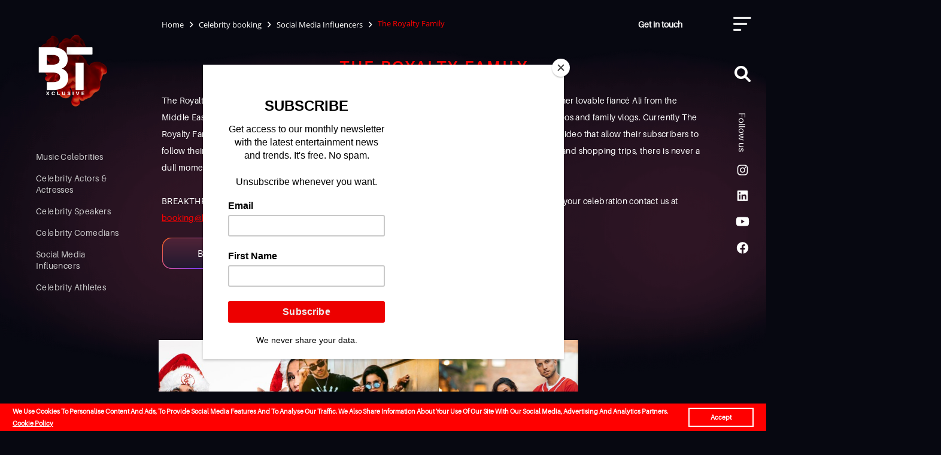

--- FILE ---
content_type: text/html; charset=UTF-8
request_url: https://breakthroughdxb.com/celebrity-booking/social-media-influencers/the-royalty-family/
body_size: 18594
content:
<!doctype html>
<html lang="en">

<head>
    <!-- Required meta tags -->
    <meta name="viewport" content="width=device-width, initial-scale=1.0">
    <meta name="format-detection" content="telephone=no">
    <meta http-equiv="Content-Type" content="text/html; charset=UTF-8" />
<meta name="keywords" content="Celebrity booking, celebrity appearance, celebrity meet &amp;amp; greet, Hollywood star, TV star, famous personality, celebrity at my event, book a celebrity, hire a celebrity, keynote speaker, chief guest, vip guest" />
<meta name="description" content="Looking for World Famous Celebrity to take your event to a whole new level? Contact Dubai's Pioneer celebrity booking agency today to book spectacular The Royalty Family for Private Gatherings, Fund Raisers, Brand Partnerships, Sport Championships, Live Music Concerts, Social Media Campaigns and more." />
<script data-skip-moving="true">(function(w, d, n) {var cl = "bx-core";var ht = d.documentElement;var htc = ht ? ht.className : undefined;if (htc === undefined || htc.indexOf(cl) !== -1){return;}var ua = n.userAgent;if (/(iPad;)|(iPhone;)/i.test(ua)){cl += " bx-ios";}else if (/Windows/i.test(ua)){cl += ' bx-win';}else if (/Macintosh/i.test(ua)){cl += " bx-mac";}else if (/Linux/i.test(ua) && !/Android/i.test(ua)){cl += " bx-linux";}else if (/Android/i.test(ua)){cl += " bx-android";}cl += (/(ipad|iphone|android|mobile|touch)/i.test(ua) ? " bx-touch" : " bx-no-touch");cl += w.devicePixelRatio && w.devicePixelRatio >= 2? " bx-retina": " bx-no-retina";if (/AppleWebKit/.test(ua)){cl += " bx-chrome";}else if (/Opera/.test(ua)){cl += " bx-opera";}else if (/Firefox/.test(ua)){cl += " bx-firefox";}ht.className = htc ? htc + " " + cl : cl;})(window, document, navigator);</script>


<link href="/bitrix/js/ui/design-tokens/dist/ui.design-tokens.css?175267694226358" type="text/css"  rel="stylesheet" />
<link href="/bitrix/js/ui/fonts/opensans/ui.font.opensans.css?17526769462555" type="text/css"  rel="stylesheet" />
<link href="/bitrix/js/main/popup/dist/main.popup.bundle.css?175267695629852" type="text/css"  rel="stylesheet" />
<link href="/local/templates/bkt/components/bitrix/catalog.section.list/menuCat/style.css?1752677082640" type="text/css"  rel="stylesheet" />
<link href="/local/templates/bkt/components/bitrix/catalog.element/motivation/style.css?17526770821654" type="text/css"  rel="stylesheet" />
<link href="/local/templates/bkt/css/jquery.fancybox.min.css?175267708213841" type="text/css"  data-template-style="true"  rel="stylesheet" />
<link href="/local/templates/bkt/css/slick.css?17526770821686" type="text/css"  data-template-style="true"  rel="stylesheet" />
<link href="/local/templates/bkt/css/animate.css?175267708277749" type="text/css"  data-template-style="true"  rel="stylesheet" />
<link href="/local/templates/bkt/css/main.css?1766842755145656" type="text/css"  data-template-style="true"  rel="stylesheet" />
<link href="/local/templates/bkt/break.css?176694310713669" type="text/css"  data-template-style="true"  rel="stylesheet" />
<link href="/local/templates/bkt/css/color-celebrity.css?1752677082305" type="text/css"  data-template-style="true"  rel="stylesheet" />
<link href="/local/templates/bkt/css/custom.css?176720314443581" type="text/css"  data-template-style="true"  rel="stylesheet" />
<link href="/local/templates/bkt/components/bitrix/breadcrumb/.default/style.css?1752677082575" type="text/css"  data-template-style="true"  rel="stylesheet" />
<link href="/local/templates/bkt/components/bitrix/search.form/.default/style.css?1752677082327" type="text/css"  data-template-style="true"  rel="stylesheet" />







    <title>
        Book The Royalty Family with Celebrity Booking Agency | BREAKTHROUGH XCLUSIVE    </title>
    <link rel="preconnect" href="https://fonts.googleapis.com">
    <link rel="preconnect" href="https://fonts.gstatic.com" crossorigin>
    <link href="https://fonts.googleapis.com/css2?family=Manrope:wght@400;600;700&display=swap" rel="stylesheet">
    <link rel="stylesheet" href="https://cdnjs.cloudflare.com/ajax/libs/font-awesome/6.1.1/css/all.min.css"
        integrity="sha512-KfkfwYDsLkIlwQp6LFnl8zNdLGxu9YAA1QvwINks4PhcElQSvqcyVLLD9aMhXd13uQjoXtEKNosOWaZqXgel0g=="
        crossorigin="anonymous" referrerpolicy="no-referrer" />
    <link rel="stylesheet" href="/local/templates/bkt/css/intlTelInput.min.css">
    <link rel="stylesheet" href="https://cdn.jsdelivr.net/npm/swiper@11/swiper-bundle.min.css" />
                                        <script type="application/ld+json">
        {
            "@context": "https://schema.org",
            "@type": "Organization",
            "name": "Breakthrough Xclusive",
            "url": "https://breakthroughdxb.com",
            "logo": "https://breakthroughdxb.com/services/images/logo.svg",
            "contactPoint": {
                "@type": "ContactPoint",
                "telephone": "+971561296366",
                "contactType": "Customer Service",
                "areaServed": "AE",
                "availableLanguage": "English"
            },
            "sameAs": [
                "https://www.instagram.com/breakthroughdxb/",
                "https://www.linkedin.com/company/breakthroughdxb7",
                "https://www.youtube.com/@breakthroughxclusive",
                "https://www.facebook.com/xclusivecelebritybooking"            ]
        }
  </script>

    
                            
        <script src="/local/templates/bkt/js/wow.min.js" data-skip-moving="true"></script>
    <script data-skip-moving="true">
        new WOW().init();
    </script>
    <!--script src='https://www.google.com/recaptcha/api.js?render=6LfNJ38UAAAAAEwplioQk6r6H5CQcW-5S9e_4NKt' data-skip-moving="true"></script-->
    <script src='https://www.google.com/recaptcha/api.js' data-skip-moving="true"></script>
            <!-- Google tag (gtag.js) -->
            <!-- Meta Pixel Code -->
        <noscript><img height="1" width="1" style="display:none"
            src="https://www.facebook.com/tr?id=1489029275290610&ev=PageView&noscript=1" /></noscript>
    <!-- End Meta Pixel Code -->

</head>

<body>
    <div style="display:none">
        <img src="/local/templates/bkt/di_img/chris.jpg">
        <img src="/local/templates/bkt/di_img/billy.jpg">
        <img src="/local/templates/bkt/di_img/harry.jpg">
        <img src="/local/templates/bkt/di_img/gala.jpg">
        <img src="/local/templates/bkt/di_img/idris.jpg">
        <img src="/local/templates/bkt/di_img/lisa.jpg">
        <img src="/local/templates/bkt/di_img/malek.jpg">
        <img src="/local/templates/bkt/di_img/margo.jpg">
        <img src="/local/templates/bkt/di_img/miles.jpg">
        <img src="/local/templates/bkt/di_img/tom.jpg">
        <img src="/local/templates/bkt/di_img/zendaya.jpg">
    </div>
        <!-- <div class="preloader">
        <div class="preloader__row">
            <div class="preloader__item"></div>
            <div class="preloader__item"></div>
        </div>
    </div> -->

    <div id="st-container" class="st-container">
        <nav class="st-menu">
            <button class="close">
                <i class="fa-solid fa-right-to-bracket"></i>
            </button>
            <div class="st-menu__items">
                
	<div class="st-menu__items">
		<ul>
																<li>
						<a class="menu-link active  " href="/">
							<span>Home</span>
						</a>
					</li>
				
																<li class="menu-item">
						<a class="menu-link  " href="/services">
							<span>Our Services</span>
						</a>
					</li>
				
																<li class="menu-item">
						<a class="menu-link  " href="/about-us/">
							<span>About Us</span>
						</a>
					</li>
				
																<li class="menu-item">
						<a class="menu-link  " href="/news/">
							<span>The Journal</span>
						</a>
					</li>
				
																<li class="menu-item">
						<a class="menu-link  " href="/careers/">
							<span>Careers</span>
						</a>
					</li>
				
																<li class="menu-item">
						<a class="menu-link  " href="/contacts/">
							<span>Contact Us </span>
						</a>
					</li>
				
					</ul>
	</div>
                <div class="st-menu-bottom">
                    <ul style="    display: flex;     gap: 8px;     align-items: center;">
                        <!-- <li class="getintouch_new underline-one"><a href="/contacts/">Get in touch</a></li> -->
                        <li><a href="#">Follow us</a></li>

                        <li><a href="https://www.instagram.com/breakthroughdxb/" target="_blank">
                                <i class="fa-brands fa-instagram"></i>
                            </a></li>

                        <li>
                            <a href="https://www.linkedin.com/company/breakthroughdxb" target="_blank">
                                <i class="fa-brands fa-linkedin"></i>
                            </a>
                        </li>
                        <li>
                            <a href="https://www.youtube.com/@breakthroughxclusive" target="_blank">
                                <i class="fa-brands fa-youtube"></i>
                            </a>
                        </li>
                        <li>
                            <a href="https://www.facebook.com/xclusivecelebritybooking" target="_blank">
                                <i class="fa-brands fa-facebook"></i>
                            </a>
                        </li>
                    </ul>
                </div>
            </div>
        </nav>
        <header class="site-header customMobileMenu onlyMobile">
            <div class="mobile-close">
                <i class="fa-solid fa-xmark "></i>
            </div>
            <div class="mobile-kind-menu">
                <nav class="menu">
                    <ul>
                                                <!-- <li>
                            <a href="/co-creators">
                                Co-creators
                            </a>
                        </li> -->
                        <!-- <li>
                            <a href="https://empirestudiosdxb.com/">
                                Empire
                            </a>
                        </li> -->
                        <li>
                            <a href="/">
                                Home
                            </a>
                        </li>
                        <li>
                            <a href="/about-us/">
                                About Us
                            </a>
                        </li>
                        <li>
                            <a href="/services/">
                                Our Services
                            </a>
                        </li>
                        <li>
                            <a href="/news">
                                The Journal
                            </a>
                        </li>
                        <li>
                            <a href="/careers">
                                Careers
                            </a>
                        </li>
                        <li>
                            <a href="/contacts">
                                Contacts
                            </a>
                        </li>
                    </ul>
                </nav>
            </div>
            <ul class="social">
                <li><a href="#">Follow us</a></li>
                <li><a href="https://www.instagram.com/breakthroughdxb/" target="_blank">
                        <i class="fa-brands fa-instagram"></i>
                    </a></li>

                <li>
                    <a href="https://www.linkedin.com/company/breakthroughdxb" target="_blank">
                        <i class="fa-brands fa-linkedin"></i>
                    </a>
                </li>
                <li>
                    <a href="https://www.youtube.com/@breakthroughxclusive" target="_blank">
                        <i class="fa-brands fa-youtube"></i>
                    </a>
                </li>
                <li>
                    <a href="https://www.facebook.com/xclusivecelebritybooking" target="_blank">
                        <i class="fa-brands fa-facebook"></i>
                    </a>
                </li>
                <!-- <li><a href="#">
                        <i class="fa-brands fa-instagram"></i>
                    </a></li>
                <li><a href="#">
                        <i class="fa-brands fa-twitter"></i>
                    </a></li>
                <li><a href="#">
                        <i class="fa-brands fa-facebook-f"></i>
                    </a></li>
                <li>
                    <a href="#">
                        <i class="fa-brands fa-linkedin"></i>
                    </a>
                </li> -->
            </ul>
        </header>
        <div class="st-pusher">
            <div class="st-content">
                <div class="right-panel-with-search">
    <div class="search text-center js-search">
        <i class="fa-solid fa-magnifying-glass"></i>
    </div>
    <ul class="social-link">
        <li class="folow-us"><a href="#">Follow us</a></li>
                        <li><a href="https://www.instagram.com/breakthroughdxb/" target="_blank">
                                <i class="fa-brands fa-instagram"></i>
                            </a></li>

                        <li>
                            <a href="https://www.linkedin.com/company/breakthroughdxb" target="_blank">
                                <i class="fa-brands fa-linkedin"></i>
                            </a>
                        </li>
                          <li>
                            <a href="https://www.youtube.com/@breakthroughxclusive" target="_blank">
                                <i class="fa-brands fa-youtube"></i>
                            </a>
                        </li>
                          <li>
                            <a href="https://www.facebook.com/xclusivecelebritybooking" target="_blank">
                                <i class="fa-brands fa-facebook"></i>
                            </a>
                        </li>
    </ul>
</div>                <div class="st-content-inner">
                                                <div class="d-none ">
                    </div>
        <div class="site-wrapper row no-gutters wrapMobileVue">


            <!--    <header class="site-header col-md d-none d-xl-block customMobileMenu">-->
            <!--        <div class="main-logo">-->
            <!--            <span class="d-block d-xl-none main-logo_img diCustomMainLogo_img"></span>-->
            <!--            <div class="d-none d-xl-block diMainLogo">-->
            <!--                <a class="diMain-Link" href="/celebrity-booking/">-->
            <!--                    <img src="-->
                        <!--/di_img/logo.svg" alt="" class="diMainLogo-img">-->
            <!--                </a>-->
            <!--            </div>-->
            <!--        </div>-->
            <!---->
                        <!--    </header>-->

            <div class="zaglushka_r"></div>
            <div class="zaglushka"></div>

            
                                <div class="main-content col-md">
                    
                    <div class="nav-line mb-3 mb-lg-5 sticky-top">
                        <div class="wrapper">
                            <div class="row no-gutters rowNotMobile">
                                <div class="col-3 col-xl-6">
                                    <div class="mobile-logo">
                                        <a href="/"><img src="/local/templates/bkt/di_img/logo.svg" alt=""></a>
                                    </div>
                                    <div class="diCustom-Col">
                                        <div class="diCustom-breadcrumb d-none d-md-inline-block">
                                            <link href="/bitrix/css/main/font-awesome.css?175267705128777" type="text/css" rel="stylesheet" />
<div class="bx-breadcrumb" itemprop="http://schema.org/breadcrumb" itemscope itemtype="http://schema.org/BreadcrumbList">
			<div class="bx-breadcrumb-item" id="bx_breadcrumb_0" itemprop="itemListElement" itemscope itemtype="http://schema.org/ListItem">
				
				<a href="/" title="Home" itemprop="item">
					<span itemprop="name">Home</span>
				</a>
				<meta itemprop="position" content="1" />
			</div>
			<div class="bx-breadcrumb-item" id="bx_breadcrumb_1" itemprop="itemListElement" itemscope itemtype="http://schema.org/ListItem">
				<i class="fa mss fa-angle-right"></i>
				<a href="/celebrity-booking/" title="Celebrity booking" itemprop="item">
					<span itemprop="name">Celebrity booking</span>
				</a>
				<meta itemprop="position" content="2" />
			</div>
			<div class="bx-breadcrumb-item" id="bx_breadcrumb_2" itemprop="itemListElement" itemscope itemtype="http://schema.org/ListItem">
				<i class="fa mss fa-angle-right"></i>
				<a href="/celebrity-booking/social-media-influencers/" title="Social Media Influencers" itemprop="item">
					<span itemprop="name">Social Media Influencers</span>
				</a>
				<meta itemprop="position" content="3" />
			</div>
			<div class="bx-breadcrumb-item">
				<i class="fa mss fa-angle-right"></i>
				<span >The Royalty Family</span>
				
			</div><div style="clear:both"></div></div>                                        </div>
                                    </div>
                                </div>
                                <div class="col-9 col-xl-6 diColExtraXL customTopCol">
                                    <div class="diContactUs  align-items-center">
                                        <div class="getintouch_new underline-one"><a href="/contacts/">Get in
                                                touch</a></div>
                                        <!-- <a href="/favorites/"
                                                    class="favorites-link <!-?= !empty(getFavorites()) ? 'in' : '' ?>">
                                                    <i class="fa-solid fa-heart"></i>
                                                </a> -->
                                        <div class="burger">
                                            <img src="/images/menuburg.svg" alt="">
                                            <!-- <svg width="40" height="41" viewBox="0 0 40 41" fill="none"
                                                        xmlns="http://www.w3.org/2000/svg"
                                                        xmlns:xlink="http://www.w3.org/1999/xlink">
                                                        <rect y="0.402344" width="40" height="40.5364"
                                                            fill="url(#pattern0)" />
                                                        <defs>
                                                            <pattern id="pattern0"
                                                                patternContentUnits="objectBoundingBox" width="1"
                                                                height="1">
                                                                <use xlink:href="#image0_315_743"
                                                                    transform="translate(-0.00670447) scale(0.00197931)" />
                                                            </pattern>
                                                            <image id="image0_315_743" width="512" height="512"
                                                                xlink:href="[data-uri]" />
                                                        </defs>
                                                    </svg> -->
                                        </div>
                                        <div class="burger2 customMobileBtnMenu" @click="displayMobileMenu">
                                            <img src="/images/menuburg.svg" alt="">
                                            <!-- <svg width="40" height="41" viewBox="0 0 40 41" fill="none"
                                                xmlns="http://www.w3.org/2000/svg"
                                                xmlns:xlink="http://www.w3.org/1999/xlink">
                                                <rect y="0.402344" width="40" height="40.5364"
                                                    fill="url(#pattern0)"></rect>
                                                <defs>
                                                    <pattern id="pattern0"
                                                        patternContentUnits="objectBoundingBox" width="1"
                                                        height="1">
                                                        <use xlink:href="#image0_315_743"
                                                            transform="translate(-0.00670447) scale(0.00197931)">
                                                        </use>
                                                    </pattern>
                                                    <image id="image0_315_743" width="512" height="512"
                                                        xlink:href="[data-uri]">
                                                    </image>
                                                </defs>
                                            </svg> -->
                                        </div>
                                    </div>
                                </div>
                            </div>
                        </div>
                    </div>

                    <div class="page-content container">

                        <link href="/bitrix/css/main/font-awesome.css?175267705128777" type="text/css" rel="stylesheet" />
<div class="bx-breadcrumb" itemprop="http://schema.org/breadcrumb" itemscope itemtype="http://schema.org/BreadcrumbList">
			<div class="bx-breadcrumb-item" id="bx_breadcrumb_0" itemprop="itemListElement" itemscope itemtype="http://schema.org/ListItem">
				
				<a href="/" title="Home" itemprop="item">
					<span itemprop="name">Home</span>
				</a>
				<meta itemprop="position" content="1" />
			</div>
			<div class="bx-breadcrumb-item" id="bx_breadcrumb_1" itemprop="itemListElement" itemscope itemtype="http://schema.org/ListItem">
				<i class="fa mss fa-angle-right"></i>
				<a href="/celebrity-booking/" title="Celebrity booking" itemprop="item">
					<span itemprop="name">Celebrity booking</span>
				</a>
				<meta itemprop="position" content="2" />
			</div>
			<div class="bx-breadcrumb-item" id="bx_breadcrumb_2" itemprop="itemListElement" itemscope itemtype="http://schema.org/ListItem">
				<i class="fa mss fa-angle-right"></i>
				<a href="/celebrity-booking/social-media-influencers/" title="Social Media Influencers" itemprop="item">
					<span itemprop="name">Social Media Influencers</span>
				</a>
				<meta itemprop="position" content="3" />
			</div>
			<div class="bx-breadcrumb-item">
				<i class="fa mss fa-angle-right"></i>
				<span >The Royalty Family</span>
				
			</div><div style="clear:both"></div></div>                        <!-- </div>
                        </div>
                    </div>
                </div>
            </div>
        </div>  
        
        
    </div>
</body> -->

<style>
    .menu-item .menu-link[href="/celebrity-booking/"] {
        display: none;
    }
</style>

<div class="page-header">
    </div>

    <div class="home-page">
    
<header class="site-header col-md d-none d-xl-flex customMobileMenu">
    <div class="main-logo">
        <span class="d-block d-xl-none main-logo_img diCustomMainLogo_img"></span>
        <div class="d-none d-xl-block diMainLogo">
            <a class="diMain-Link" href="/">
                                    <img src="/local/templates/bkt/di_img/logo.svg" alt="" class="diMainLogo-img">
                            </a>
        </div>
    </div>

            <div class="mobile-kind-menu">
            <nav class="menu">
                <ul>
                                                                    <li class="menu-item">
                            <a class="menu-link" href="/celebrity-booking/music%20celebrities/">
                                <span>Music Celebrities</span>
                            </a>
                        </li>
                                                                    <li class="menu-item">
                            <a class="menu-link" href="/celebrity-booking/celebrity-actors/">
                                <span>Celebrity Actors & Actresses</span>
                            </a>
                        </li>
                                                                    <li class="menu-item">
                            <a class="menu-link" href="/celebrity-booking/celebrity-speakers/">
                                <span>Celebrity Speakers</span>
                            </a>
                        </li>
                                                                    <li class="menu-item">
                            <a class="menu-link" href="/celebrity-booking/celebrity-comedians/">
                                <span>Celebrity Comedians</span>
                            </a>
                        </li>
                                                                    <li class="menu-item">
                            <a class="menu-link" href="/celebrity-booking/social-media-influencers/">
                                <span>Social Media Influencers</span>
                            </a>
                        </li>
                                                                    <li class="menu-item">
                            <a class="menu-link" href="/celebrity-booking/sport-celebrities/">
                                <span>Celebrity Athletes</span>
                            </a>
                        </li>
                                    </ul>
            </nav>
        </div>
    
    <div class="copyright">
        © 2026 Breakthrough Xclusive.<br>
       All rights reserved.
        <div>
            Developed by <a style="color:white;" href="https://designhello.ru">Hello</a>
        </div>
    </div>
</header><div class="artist-detail">
    <div class="rows">
        <div class="col-md-3 order-sm-3">
            <div class="kind-logo mb-5 text-center text-sm-right">
                <!--<img alt="logo_breakthrough.png" src="/bitrix/backup/bth.png" style="margin-top:48px;" title="logo_breakthrough.png">-->            </div>
        </div>
        <div>
            <div class="simple-page">
                <div class="page-title">
                    <h1>The Royalty Family</h1>
                </div>

                                <div class="detail-text">
                    The Royalty Family exemplifies the meaning of cultural diversity. Andrea, a feisty force from Colombia, her lovable fiancé Ali from the Middle East, and their 6- year-old son Ferran are captivating a massive audience with their comedy videos and family vlogs. Currently The Royalty Family has over 7.5 million subscribers on YouTube and average between 500K to 2M views a video that allow their subscribers to follow their daily lives and crazy family adventures. From pranks and challenge videos to daily routines and shopping trips, there is never a dull moment with The Royalty Family.<br>
 <br>
 BREAKTHROUGH Xclusive is an international celebrity booking agency, to book The Royalty Family for your celebration contact us at <a href="mailto:booking@breakthroughdxb.com">booking@breakthroughdxb.com</a>&nbsp;<br>                </div>

                            </div>
        </div>
    </div>

    
    
    <div class="detail-gallery mb-3">

        <div class="com-header">
            <div class="order_section">
                <a class="btn btn-primary btn-scroll" style="margin: 0 0 0 0" href="/order/"><span>Book now</span></a><br>

                <!-- <div class="btn btn-primary" style="margin:0;">

					<!-? $APPLICATION->IncludeComponent("hello:favorites.add",	"", ["ID" => $arResult["ID"]], false, ['HIDE_ICONS' => 'Y']); ?>
				</div>
</div> -->
                
            </div>
      <h2 class="com-title">Photos</h2>

            <div class="row gapp">
                                <div class="col-md-3 ">
                    <div style="background-image: url('/upload/iblock/1d7/The Royalty Family 1.jpg')" class="gallery-item">
                                                <a href="/upload/iblock/1d7/The Royalty Family 1.jpg" data-fancybox="photo-gallery"
                            class="gallery-item_link"></a>
                    </div>
                </div>
                                <div class="col-md-3 ">
                    <div style="background-image: url('/upload/iblock/13b/The Royalty Family 2.jpg')" class="gallery-item">
                                                <a href="/upload/iblock/13b/The Royalty Family 2.jpg" data-fancybox="photo-gallery"
                            class="gallery-item_link"></a>
                    </div>
                </div>
                                <div class="col-md-3 ">
                    <div style="background-image: url('/upload/iblock/b6e/The Royalty Family 3.jpg')" class="gallery-item">
                                                <a href="/upload/iblock/b6e/The Royalty Family 3.jpg" data-fancybox="photo-gallery"
                            class="gallery-item_link"></a>
                    </div>
                </div>
                            </div>
        </div>
        
                <!-- <div class="artist-detail-faq">
		
		<div class="com-header">
			<h2 class="com-title">
				/ FAQ /
			</h2>
		</div>
		<div class="faq-ask-item js-faq-ask-item">
			<div class="faq-flex">
				<span><b>How much is it to book The Royalty Family?</b></span>
				<img src="/local/templates/bkt/di_img/arrow-red.png" alt="arrow-red" class="img-fluid faq-arrow">
			</div>
			<p class="faq-answer">
				Celebrity booking fees are derived from many aspects, including current popularity,
				career stage along with the demand at the moment of inquiry. Breakthrough Xclusive will only discuss
				your offer with The Royalty Family's management once we receive your formal offer with the event budget
				and engagement specifications.
			</p>
		</div>

		<div class="faq-ask-item js-faq-ask-item">
			<div class="faq-flex">
				<span><b>What else do I need to budget for apart from
						the The Royalty Family’s
						booking fee?</b>
				</span>
				<img src="/local/templates/bkt/di_img/arrow-red.png" alt="arrow-red" class="img-fluid faq-arrow">
			</div>
			<p class="faq-answer">Travel and Hospitality expenses form an integral part of booking a Celebrity, these
				costs include but are not limited to first class flights, 5 star hotel bookings, limousine services,
				private catering, etc. Its also important to note that certain Celebrities travel with their Family,
				Management and Production team.
			</p>
		</div>

		<div class="faq-ask-item js-faq-ask-item">
			<div class="faq-flex">
				<span><b>What are the payment terms to book The Royalty Family?</b></span>
				<img src="/local/templates/bkt/di_img/arrow-red.png" alt="arrow-red" class="img-fluid faq-arrow">
			</div>
			<p class="faq-answer">
				If you event is less than 6 months ahead, 100% upfront payment will apply upon contract signing. <br>
				If you event is more than 6 months ahead, payment can be done in installments upon contract signing.
			</p>
		</div>

		<div class="faq-ask-item js-faq-ask-item">
			<div class="faq-flex">
				<span><b>Will The Royalty Family be interested to appear at my
						event?</b>
				</span>
				<img src="/local/templates/bkt/di_img/arrow-red.png" alt="arrow-red" class="img-fluid faq-arrow">
			</div>
			<p class="faq-answer">
				A formal offer will need to be signed between your organization and BREAKTHROUGH Xclusive first, before
				presenting the offer to The Royalty Family. The acceptance of the offer solely lies within the discretion
				of the Celebrity as they receive multiple requests on a daily basis from all over the world. If your
				budget does not factor that in, they may pursue an alternate invitation instead. We do not personally
				speak for The Royalty Family, but in our experience rejections are usually the outcome of insufficient
				funding.
			</p>
		</div>

		<div class="faq-ask-item js-faq-ask-item">
			<div class="faq-flex">
				<span><b>What assurance do I have that The Royalty Family will appear as
						scheduled?</b>
				</span>
				<img src="/local/templates/bkt/di_img/arrow-red.png" alt="arrow-red" class="img-fluid faq-arrow">
			</div>
			<p class="faq-answer">
				All final The Royalty Family’s booking agreements are solidified by binding legal contracts, lawyers from all parties are involved in the signing of every contract.
			</p>
		</div>
	</div> -->
                
    </div>
    <!--? $APPLICATION->IncludeComponent(
        "bitrix:news.list",
        "fast-list",
        array(
            "ACTIVE_DATE_FORMAT" => "d.m.Y",
            "ADD_SECTIONS_CHAIN" => "N",
            "AJAX_MODE" => "N",
            "AJAX_OPTION_ADDITIONAL" => "",
            "AJAX_OPTION_HISTORY" => "N",
            "AJAX_OPTION_JUMP" => "N",
            "AJAX_OPTION_STYLE" => "Y",
            "CACHE_FILTER" => "N",
            "CACHE_GROUPS" => "Y",
            "CACHE_TIME" => "36000000",
            "CACHE_TYPE" => "A",
            "CHECK_DATES" => "Y",
            "COMPONENT_TEMPLATE" => "fast-list",
            "DETAIL_URL" => "/news/#SECTION_CODE#/#ELEMENT_CODE#/",
            "DISPLAY_BOTTOM_PAGER" => "N",
            "DISPLAY_DATE" => "Y",
            "DISPLAY_NAME" => "Y",
            "DISPLAY_PICTURE" => "Y",
            "DISPLAY_PREVIEW_TEXT" => "N",
            "DISPLAY_TOP_PAGER" => "N",
            "FIELD_CODE" => array(0 => "", 1 => "",),
            "FILTER_NAME" => "",
            "HIDE_LINK_WHEN_NO_DETAIL" => "N",
            "IBLOCK_ID" => "1",
            "IBLOCK_TYPE" => "content",
            "INCLUDE_IBLOCK_INTO_CHAIN" => "N",
            "INCLUDE_SUBSECTIONS" => "N",
            "MESSAGE_404" => "",
            "NEWS_COUNT" => "4",
            "PAGER_BASE_LINK_ENABLE" => "N",
            "PAGER_DESC_NUMBERING" => "N",
            "PAGER_DESC_NUMBERING_CACHE_TIME" => "36000",
            "PAGER_SHOW_ALL" => "N",
            "PAGER_SHOW_ALWAYS" => "N",
            "PAGER_TEMPLATE" => ".default",
            "PAGER_TITLE" => "Новости",
            "PARENT_SECTION" => "",
            "PARENT_SECTION_CODE" => "team-motivation",
            "PREVIEW_TRUNCATE_LEN" => "",
            "PROPERTY_CODE" => array(0 => "", 1 => "",),
            "SET_BROWSER_TITLE" => "N",
            "SET_LAST_MODIFIED" => "N",
            "SET_META_DESCRIPTION" => "N",
            "SET_META_KEYWORDS" => "N",
            "SET_STATUS_404" => "N",
            "SET_TITLE" => "N",
            "SHOW_404" => "N",
            "SORT_BY1" => "ACTIVE_FROM",
            "SORT_BY2" => "SORT",
            "SORT_ORDER1" => "DESC",
            "SORT_ORDER2" => "ASC",
            "STRICT_SECTION_CHECK" => "N"
        )
    ); ?-->
    <!-- <div class="zaglushka_r"></div>
    <div class="zaglushka"></div> -->
</div>

<!--div id="mc_embed_shell">
    <link href="//cdn-images.mailchimp.com/embedcode/classic-061523.css" rel="stylesheet" type="text/css">
    <style type="text/css">
        #mc_embed_signup {
            background: #fff;
            false;
            clear: left;
            font: 14px Helvetica, Arial, sans-serif;
            width: 600px;
        }

        /* Add your own Mailchimp form style overrides in your site stylesheet or in this style block.
           We recommend moving this block and the preceding CSS link to the HEAD of your HTML file. */
    </style>
    <div id="mc_embed_signup">
        <form action="https://breakthroughdxb.us10.list-manage.com/subscribe/post?u=6a5bdaa28c4e76f982803369e&amp;id=04ce7bfe7b&amp;f_id=005fdbe5f0" method="post" id="mc-embedded-subscribe-form" name="mc-embedded-subscribe-form" class="validate" target="_blank">
            <div id="mc_embed_signup_scroll">
                <h2>Want more? Our monthly newsletter</h2>

                <div class="mc-field-group">
                    <input type="email" name="EMAIL" class="required email" placeholder="Email Address" id="mce-EMAIL" required="" value="" class="email_subscribe">
                    <input type="submit" name="subscribe" id="mc-embedded-subscribe" class="button_send" value="Subscribe">
                </div>
                <div id="mce-responses" class="clear">
                    <div class="response" id="mce-error-response" style="display: none;"></div>
                    <div class="response" id="mce-success-response" style="display: none;"></div>
                </div>
                <div aria-hidden="true" style="position: absolute; left: -5000px;"><input type="text" name="b_6a5bdaa28c4e76f982803369e_04ce7bfe7b" tabindex="-1" value=""></div>

            </div>
        </form>
    </div>
</div-->

</div>
<!--.page-content-->

<!--    -->
</div>
<!--.main-content-->
</div>
<!--.site-wrapper-->
</div>
</div>
<div class="site-footer">
    <div class="container-fluid diCustomContainerFooter">
        <div class="row">
            <!--                <div class="col-lg-3">-->
            <!--					<div class="copyright">-->
            <!--					&copy; -->
                        <!-- BreakThrough. All rights reserved.-->
            <!--					</div>-->
            <!--                </div>-->
            <div class="col-md-12">
                <div class="site-footer-menu">
                    
<div style="display: none" id="footerCustom">
    Array
(
    [0] => Array
        (
            [TEXT] => Home
            [LINK] => /
            [SELECTED] => 1
            [PERMISSION] => R
            [ADDITIONAL_LINKS] => Array
                (
                )

            [ITEM_TYPE] => D
            [ITEM_INDEX] => 0
            [PARAMS] => Array
                (
                )

            [DEPTH_LEVEL] => 1
            [IS_PARENT] => 
        )

    [1] => Array
        (
            [TEXT] => Our Services
            [LINK] => /services
            [SELECTED] => 
            [PERMISSION] => R
            [ADDITIONAL_LINKS] => Array
                (
                )

            [ITEM_TYPE] => P
            [ITEM_INDEX] => 1
            [PARAMS] => Array
                (
                )

            [DEPTH_LEVEL] => 1
            [IS_PARENT] => 
        )

    [2] => Array
        (
            [TEXT] => About Us
            [LINK] => /about-us/
            [SELECTED] => 
            [PERMISSION] => R
            [ADDITIONAL_LINKS] => Array
                (
                )

            [ITEM_TYPE] => D
            [ITEM_INDEX] => 2
            [PARAMS] => Array
                (
                )

            [DEPTH_LEVEL] => 1
            [IS_PARENT] => 
        )

    [3] => Array
        (
            [TEXT] => The Journal
            [LINK] => /news/
            [SELECTED] => 
            [PERMISSION] => R
            [ADDITIONAL_LINKS] => Array
                (
                )

            [ITEM_TYPE] => D
            [ITEM_INDEX] => 3
            [PARAMS] => Array
                (
                )

            [DEPTH_LEVEL] => 1
            [IS_PARENT] => 
        )

    [4] => Array
        (
            [TEXT] => Careers
            [LINK] => /careers/
            [SELECTED] => 
            [PERMISSION] => R
            [ADDITIONAL_LINKS] => Array
                (
                )

            [ITEM_TYPE] => D
            [ITEM_INDEX] => 4
            [PARAMS] => Array
                (
                )

            [DEPTH_LEVEL] => 1
            [IS_PARENT] => 
        )

    [5] => Array
        (
            [TEXT] => Contact Us 
            [LINK] => /contacts/
            [SELECTED] => 
            [PERMISSION] => R
            [ADDITIONAL_LINKS] => Array
                (
                )

            [ITEM_TYPE] => D
            [ITEM_INDEX] => 5
            [PARAMS] => Array
                (
                )

            [DEPTH_LEVEL] => 1
            [IS_PARENT] => 
        )

)
</div>

<div class="footer-menu diCustomFooterMenu">
	<nav class="menu ">
    	<ul>
		<li class="menu-item">
			<a class="menu-link underline-one " href="/co-creators/">Co-creators</a>
		</li>
		<li class="menu-item">
			<a class="menu-link underline-one " href="/celebrity-booking">Celebrity-booking</a>
		</li>
			<li style="display: none" class=" menu-item">
			<a class="menu-link active underline-one" href="/">Home</a>
		</li>
		
			<li class=" menu-item">
			<a class="menu-link underline-one " href="/services">Our Services</a>
		</li>
		
			<li class=" menu-item">
			<a class="menu-link underline-one " href="/about-us/">About Us</a>
		</li>
		
			<li class=" menu-item">
			<a class="menu-link underline-one " href="/news/">The Journal</a>
		</li>
		
			<li class=" menu-item">
			<a class="menu-link underline-one " href="/careers/">Careers</a>
		</li>
		
			<li class=" menu-item">
			<a class="menu-link underline-one " href="/contacts/">Contact Us </a>
		</li>
		

		</ul>
	</nav>
<span class="target"></span>
</div>
                </div>
            </div>
            <!--				<div class="col-12 d-lg-none my-3">-->
            <!--					<div class="header-socials d-flex justify-content-start">-->
            <!--              		  <a href="https://instagram.com/breakthroughdxb/" class="header-socials_link ig" target="_blank" rel="nofollow">instagram</a>-->
            <!--              		  <a href="https://www.facebook.com/breakthroughdxb" class="header-socials_link fb" target="_blank" rel="nofollow">facebook</a>-->
            <!--              		  <a href="https://twitter.com/breakthroughdxb" class="header-socials_link tw" target="_blank" rel="nofollow">twitter</a>-->
            <!--              		  <a href="https://www.youtube.com/channel/UCxIw-v9S1yy6FlM0XgL6dVA" class="header-socials_link yt" target="_blank" rel="nofollow">youtube</a>-->
            <!--      		</div> -->
            <!--				</div> -->
            <!--                <div class="col-lg-3  diCustomCol-siteAuthor">-->
            <!--					<div class="site-author">-->
            <!--                	    <a href="https://designhello.ru" class="site-author_link" target="_blank">-->
            <!--              	        <span class="site-author_text">design by</span>-->
            <!--              	        <span class="site-author_logo"></span>-->
            <!--                            <img src="-->
                        <!--/di_img/newlogoxelloy.jpg" alt="">-->
            <!--                	    </a>-->
            <!--                	</div>-->
            <!--                </div>-->
        </div>
    </div>
</div>
</div>
</div>
<div class="header-search-panel slideInDown faster">


    <div class="search-form">
	<form action="/search/">
		<div class="row no-gutters">
						<input type="text" name="q" value="" size="15" maxlength="50" placeholder="Search here.." class="search-input">
				<button name="s" type="submit" value="1" class="search-button">
			<i class="fa-solid fa-magnifying-glass"></i>
		</button>
		</div>
	</form>
</div></div>
<div class="backgroud"></div>
    <div class="cookie-popup">
        <div class="text">
            We use cookies to personalise content and ads, to provide social media features and to analyse our traffic. We
            also share information about your use of our site with our social media, advertising and analytics partners.
            <a href="https://breakthroughdxb.com/cookies/">Cookie Policy</a>
        </div>
        <div class="button">Accept</div>
    </div>


<div class="popup-forms">
    <div id="getintouchform" class="modal">
        <div class="modal__window">
            <div class="close-modal"><i class="fa-solid fa-xmark"></i></div>
            <div class="modal__content">
                <h2 style="font-size: 40px;">Get in touch</h2>
                <br>
                <p>Please leave your details below to set a meeting with our Partners Relations team and discuss
                    potential collaboration options. </p><br>
                <form action="send.php" method="post" class="formaction">
                    <div class="row">
                        <div>
                            <label>Full Name: </label>
                            <input class="inputtext" type="text" name="name" placeholder="Full Name" required>
                        </div>
                        <div>
                            <label>Email address: </label>
                            <input class="inputtext" type="text" name="email" placeholder="Email address" required>
                        </div>
                    </div>
                    <div class="row">
                        <div>
                            <label>Phone number: </label>
                            <input class="inputtext" type="text" name="phone" placeholder="(201) 555-0123" required>
                        </div>

                        <select class="inputtext" required name="type">
                            <option value="Sponsorship/Investment">Sponsorship/Investment</option>
                            <option value="Media/Press">Media/Press</option>
                            <option value="Careers/Cast">Careers/Cast</option>
                            <option value="Creative">Creative</option>
                            <option value="Other">Other</option>
                        </select>
                    </div>
                    <div>
                        <textarea class="textarea inputtext" name="area" cols=”25” rows=”5” wrap=”on”
                            placeholder="Your Inquiry"></textarea>
                    </div>

                    <div class="status-send">

                    </div>
                    <p style="font-size: 12px;">Please add our address booking@breakthroughdxb.com to your receivers
                        list
                        to ensure you get our communication smoothly.</p>
                    <div class="bottom-modal">
                        <div class="g-recaptcha googlerec" data-sitekey="6LfP5nEkAAAAAHbgpMEU5cInKyS1_kHojLo3kjhv">
                        </div>
                        <input class="sendbutton" type="submit" value="SEND">

                    </div>
                </form>



            </div>
        </div>
    </div>
    <div id="success_from" class="modal">
        <div class="modal__window">
            <div class="close-modal"><i class="fa-solid fa-xmark"></i></div>
            <div class="modal__content">
                <h2></h2>
            </div>
        </div>
    </div>
</div>
</div>
<script>if(!window.BX)window.BX={};if(!window.BX.message)window.BX.message=function(mess){if(typeof mess==='object'){for(let i in mess) {BX.message[i]=mess[i];} return true;}};</script>
<script>(window.BX||top.BX).message({"JS_CORE_LOADING":"Loading...","JS_CORE_WINDOW_CLOSE":"Close","JS_CORE_WINDOW_EXPAND":"Expand","JS_CORE_WINDOW_NARROW":"Restore","JS_CORE_WINDOW_SAVE":"Save","JS_CORE_WINDOW_CANCEL":"Cancel","JS_CORE_H":"h","JS_CORE_M":"m","JS_CORE_S":"s","JS_CORE_NO_DATA":"- No data -","JSADM_AI_HIDE_EXTRA":"Hide extra items","JSADM_AI_ALL_NOTIF":"All notifications","JSADM_AUTH_REQ":"Authentication is required!","JS_CORE_WINDOW_AUTH":"Log In","JS_CORE_IMAGE_FULL":"Full size","JS_CORE_WINDOW_CONTINUE":"Continue"});</script><script src="/bitrix/js/main/core/core.js?1752676953498062"></script><script>BX.Runtime.registerExtension({"name":"main.core","namespace":"BX","loaded":true});</script>
<script>BX.setJSList(["\/bitrix\/js\/main\/core\/core_ajax.js","\/bitrix\/js\/main\/core\/core_promise.js","\/bitrix\/js\/main\/polyfill\/promise\/js\/promise.js","\/bitrix\/js\/main\/loadext\/loadext.js","\/bitrix\/js\/main\/loadext\/extension.js","\/bitrix\/js\/main\/polyfill\/promise\/js\/promise.js","\/bitrix\/js\/main\/polyfill\/find\/js\/find.js","\/bitrix\/js\/main\/polyfill\/includes\/js\/includes.js","\/bitrix\/js\/main\/polyfill\/matches\/js\/matches.js","\/bitrix\/js\/ui\/polyfill\/closest\/js\/closest.js","\/bitrix\/js\/main\/polyfill\/fill\/main.polyfill.fill.js","\/bitrix\/js\/main\/polyfill\/find\/js\/find.js","\/bitrix\/js\/main\/polyfill\/matches\/js\/matches.js","\/bitrix\/js\/main\/polyfill\/core\/dist\/polyfill.bundle.js","\/bitrix\/js\/main\/core\/core.js","\/bitrix\/js\/main\/polyfill\/intersectionobserver\/js\/intersectionobserver.js","\/bitrix\/js\/main\/lazyload\/dist\/lazyload.bundle.js","\/bitrix\/js\/main\/polyfill\/core\/dist\/polyfill.bundle.js","\/bitrix\/js\/main\/parambag\/dist\/parambag.bundle.js"]);
</script>
<script>BX.Runtime.registerExtension({"name":"ui.design-tokens","namespace":"window","loaded":true});</script>
<script>BX.Runtime.registerExtension({"name":"ui.fonts.opensans","namespace":"window","loaded":true});</script>
<script>BX.Runtime.registerExtension({"name":"main.popup","namespace":"BX.Main","loaded":true});</script>
<script>BX.Runtime.registerExtension({"name":"popup","namespace":"window","loaded":true});</script>
<script>(window.BX||top.BX).message({"LANGUAGE_ID":"en","FORMAT_DATE":"MM\/DD\/YYYY","FORMAT_DATETIME":"MM\/DD\/YYYY H:MI:SS T","COOKIE_PREFIX":"BITRIX_SM","SERVER_TZ_OFFSET":"14400","UTF_MODE":"Y","SITE_ID":"s1","SITE_DIR":"\/","USER_ID":"","SERVER_TIME":1769553185,"USER_TZ_OFFSET":0,"USER_TZ_AUTO":"Y","bitrix_sessid":"093ccfe4e1c12e2b6f619309977725de"});</script><script src="/bitrix/js/main/popup/dist/main.popup.bundle.js?1752676956117175"></script>


<script src="/local/templates/bkt/break.js?17526770817634"></script>
<script src="/local/templates/bkt/js/jquery-3.6.0.min.js?175267708289501"></script>
<script src="/local/templates/bkt/js/slick.js?175267708289981"></script>
<script src="/local/templates/bkt/js/jquery.fancybox.min.js?175267708167881"></script>
<script src="/local/templates/bkt/js/notify.min.js?175267708213780"></script>
<script src="/local/templates/bkt/js/vue.min.js?175267708293670"></script>
<script src="/local/templates/bkt/js/main.js?17526770815872"></script>
<script src="/local/templates/bkt/components/bitrix/catalog.element/motivation/script.js?17526770821227"></script>
<script>var _ba = _ba || []; _ba.push(["aid", "7af76c78e949175d5f2d34c658bfde3f"]); _ba.push(["host", "breakthroughdxb.com"]); (function() {var ba = document.createElement("script"); ba.type = "text/javascript"; ba.async = true;ba.src = (document.location.protocol == "https:" ? "https://" : "http://") + "bitrix.info/ba.js";var s = document.getElementsByTagName("script")[0];s.parentNode.insertBefore(ba, s);})();</script>


<script src="https://cdn.jsdelivr.net/npm/swiper@11/swiper-bundle.min.js"></script>
<script src="https://www.google.com/recaptcha/api.js" async defer></script>
<script>
        (function(i, s, o, g, r, a, m) {
            i['GoogleAnalyticsObject'] = r;
            i[r] = i[r] || function() {
                (i[r].q = i[r].q || []).push(arguments)
            }, i[r].l = 1 * new Date();
            a = s.createElement(o),
                m = s.getElementsByTagName(o)[0];
            a.async = 1;
            a.src = g;
            m.parentNode.insertBefore(a, m)
        })(window, document, 'script', '//www.google-analytics.com/analytics.js', 'ga');

        ga('create', 'UA-60788783-1', 'auto');
        ga('send', 'pageview');
    </script>
<script
        id="mcjs">
        ! function(c, h, i, m, p) {
            m = c.createElement(h), p = c.getElementsByTagName(h)[0], m.async = 1, m.src = i, p.parentNode.insertBefore(m, p)
        }(document, "script", "https://chimpstatic.com/mcjs-connected/js/users/6a5bdaa28c4e76f982803369e/0ff331bedf912540fa78e9d6b.js");
    </script>
<script async src="https://www.googletagmanager.com/gtag/js?id=G-KHYL7DEJNF"></script>
<script>
        window.dataLayer = window.dataLayer || [];

        function gtag() {
            dataLayer.push(arguments);
        }
        gtag('js', new Date());

        gtag('config', 'G-KHYL7DEJNF');
    </script>

<script>
        ! function(f, b, e, v, n, t, s) {
            if (f.fbq) return;
            n = f.fbq = function() {
                n.callMethod ?
                    n.callMethod.apply(n, arguments) : n.queue.push(arguments)
            };
            if (!f._fbq) f._fbq = n;
            n.push = n;
            n.loaded = !0;
            n.version = '2.0';
            n.queue = [];
            t = b.createElement(e);
            t.async = !0;
            t.src = v;
            s = b.getElementsByTagName(e)[0];
            s.parentNode.insertBefore(t, s)
        }(window, document, 'script',
            'https://connect.facebook.net/en_US/fbevents.js');
        fbq('init', '1489029275290610');
        fbq('track', 'PageView');
        fbq('track', 'Dubai_phone')
        fbq('track', 'MiddleEast_phone')
        fbq('track', 'Americas_phone')
        fbq('track', 'Europe_phone')
        fbq('track', 'Dubai_email')
        fbq('track', 'MiddleEast_email')
        fbq('track', 'Americas_email')
        fbq('track', 'Europe_email')
    </script>
<script>
    try {
        // var transfer = document.getElementById('transferBlockCelebrity');
        // var afterTransfer = document.querySelector('#transferBlockCelebrity + .row');
        // var againTransfer = document.querySelector('.fast-articles-list');
        // afterTransfer.after(transfer);
        // transfer.after(againTransfer);
        // var again2Transfer = document.querySelector('.request-callback-form');
        // var after2Transfer = document.querySelector('.diBannersCelebrity + .row');
        // after2Transfer.after(again2Transfer);
    } catch (e) {
        console.warn(e);
    }
</script>
<script src="https://cdnjs.cloudflare.com/ajax/libs/font-awesome/6.1.1/js/all.min.js"
    integrity="sha512-6PM0qYu5KExuNcKt5bURAoT6KCThUmHRewN3zUFNaoI6Di7XJPTMoT6K0nsagZKk2OB4L7E3q1uQKHNHd4stIQ=="
    crossorigin="anonymous" referrerpolicy="no-referrer"></script>
<script src="https://cdnjs.cloudflare.com/ajax/libs/jquery.maskedinput/1.4.1/jquery.maskedinput.min.js"
    integrity="sha512-d4KkQohk+HswGs6A1d6Gak6Bb9rMWtxjOa0IiY49Q3TeFd5xAzjWXDCBW9RS7m86FQ4RzM2BdHmdJnnKRYknxw=="
    crossorigin="anonymous" referrerpolicy="no-referrer"></script>
<script id="mcjs">
    ! function(c, h, i, m, p) {
        m = c.createElement(h), p = c.getElementsByTagName(h)[0], m.async = 1, m.src = i, p.parentNode.insertBefore(m, p)
    }(document, "script", "https://chimpstatic.com/mcjs-connected/js/users/6a5bdaa28c4e76f982803369e/0ff331bedf912540fa78e9d6b.js");
</script>
<script src="/local/templates/bkt/js/intlTelInput.min.js"></script>
<script>
    var input = document.querySelector("input[name='phone']");
    var inputPhone = intlTelInput(input, {
        utilsScript: "/local/templates/bkt_order/js/utils.js",
        hiddenInput: "full_phone",
    });
    (function($) {
        $(document).mouseup(function(e) { // событие клика по веб-документу
            var div = $(".modal__window"); // тут указываем ID элемента
            if (!div.is(e.target) // если клик был не по нашему блоку
                &&
                div.has(e.target).length === 0) { // и не по его дочерним элементам
                $('.modal').fadeOut(100);
            }
        });

        $('.close-modal').click(function() {
            $('.modal').fadeOut(100);
        })
        $("#phone").mask("+7 (999) 999-99-99");
        $('.getintouch').click(function(e) {
            $('#getintouchform').fadeIn(100);
            e.preventDefault();
        })
        $("#getintouchform .formaction").submit(function(e) {
            e.preventDefault();
            var data = {};
            data.name = $(this).find("[name='name']").val();
            data.type = $(this).find("[name='type']").val();
            data.email = $(this).find("[name='email']").val();
            data.phone =
                `+${inputPhone.getSelectedCountryData().dialCode}${$(this).find("[name='phone']").val()}`;
            data.area = $(this).find("[name='area']").val();
            data.recaptcha = $(this).find("[name='g-recaptcha-response']").val();

            if (data.recaptcha) {
                $.post('/send2.php', {
                    ...data
                }, (data) => {
                    $("#success_from").find("h2").text(data);
                    $('#success_from').fadeIn(100);
                    $('.modal__window').addClass('modal-open');
                    $(this).trigger("reset");
                    grecaptcha.reset();
                });
            } else {
                $(this).find(".status-send").text("Не пройдена проверка на робота");
                $(this).find(".status-send").show();
                setTimeout(() => {
                    $(this).find(".status-send").hide();
                }, 3000)
            }
            grecaptcha.reset();
        })
        $(".cookie-popup").click(function() {
            $(".cookie-popup").hide();

            if (navigator.cookieEnabled) {
                var myDate = new Date();
                myDate.setMonth(myDate.getMonth() + 12);
                document.cookie = "cookie-popup=1; expires=" + myDate.toUTCString() +
                    "; domain=breakthroughdxb.com; path=/";
            }
        });
        $(".mobile-close").click(function() {
            $('.site-header.onlyMobile').toggleClass('displayMobileMenu');
        })
        $('.burger').click(function() {
            $('body').toggleClass('open-menu');
            $('.st-container').toggleClass('open-menu');
            $('.st-menu').toggleClass('open-menu');
            $('.st-pusher').toggleClass('open-menu');
            $('#br').css('transform', 'translateY(-200%)');
        })
        window.addEventListener('scroll', function(e) {
            if (window.scrollY == 0)
                $(".no-gutters").removeClass("scrolled");
            else
                $(".no-gutters").addClass("scrolled");

        });
        $('.close').click(function() {
            $('body').removeClass('open-menu');
            $('.st-container').removeClass('open-menu');
            $('.st-menu').removeClass('open-menu');
            $('.st-pusher').removeClass('open-menu');
        })
        $('.js-search').on('click', function(e) {
            e.preventDefault()
            $('.header-search-panel').addClass('d-block animated')

        })
        $(".header-search-panel").click(function(e) {
            if (!$(e.target).closest('.search-form').length) {
                $('.header-search-panel').removeClass('d-block animated')
            }
        });

        $('.js-search-close').on('click', function(e) {
            e.preventDefault()
            $('.header-search-panel').removeClass('d-block animated')
        })

        $('.titlePointCountry ul li').first().addClass('active');

        $('.titlePointCountry ul li').click(function() {
            $('.titlePointCountry ul li').removeClass("active");
            $(this).addClass("active");
        });

        $('.go-modal').click(function(e) {
            e.preventDefault();
            $('#getintouchform').fadeIn();
        })

    })(window.jQuery);
</script>
<script type="text/javascript" src="//s3.amazonaws.com/downloads.mailchimp.com/js/mc-validate.js"></script>
<script type="text/javascript">
    (function($) {
        window.fnames = new Array();
        window.ftypes = new Array();
        fnames[0] = 'EMAIL';
        ftypes[0] = 'email';
        fnames[1] = 'FNAME';
        ftypes[1] = 'text';
        fnames[2] = 'LNAME';
        ftypes[2] = 'text';
        fnames[3] = 'ADDRESS';
        ftypes[3] = 'address';
        fnames[4] = 'PHONE';
        ftypes[4] = 'phone';
        fnames[5] = 'BIRTHDAY';
        ftypes[5] = 'birthday';
        fnames[6] = 'MMERGE6';
        ftypes[6] = 'text';
        fnames[7] = 'MMERGE7';
        ftypes[7] = 'text';
        fnames[8] = 'MMERGE8';
        ftypes[8] = 'text';
    }(jQuery));
    var $mcj = jQuery.noConflict(true);
</script>
</body>

</html>

--- FILE ---
content_type: text/html; charset=utf-8
request_url: https://www.google.com/recaptcha/api2/anchor?ar=1&k=6LfP5nEkAAAAAHbgpMEU5cInKyS1_kHojLo3kjhv&co=aHR0cHM6Ly9icmVha3Rocm91Z2hkeGIuY29tOjQ0Mw..&hl=en&v=N67nZn4AqZkNcbeMu4prBgzg&size=normal&anchor-ms=20000&execute-ms=30000&cb=up872lp08qdd
body_size: 49303
content:
<!DOCTYPE HTML><html dir="ltr" lang="en"><head><meta http-equiv="Content-Type" content="text/html; charset=UTF-8">
<meta http-equiv="X-UA-Compatible" content="IE=edge">
<title>reCAPTCHA</title>
<style type="text/css">
/* cyrillic-ext */
@font-face {
  font-family: 'Roboto';
  font-style: normal;
  font-weight: 400;
  font-stretch: 100%;
  src: url(//fonts.gstatic.com/s/roboto/v48/KFO7CnqEu92Fr1ME7kSn66aGLdTylUAMa3GUBHMdazTgWw.woff2) format('woff2');
  unicode-range: U+0460-052F, U+1C80-1C8A, U+20B4, U+2DE0-2DFF, U+A640-A69F, U+FE2E-FE2F;
}
/* cyrillic */
@font-face {
  font-family: 'Roboto';
  font-style: normal;
  font-weight: 400;
  font-stretch: 100%;
  src: url(//fonts.gstatic.com/s/roboto/v48/KFO7CnqEu92Fr1ME7kSn66aGLdTylUAMa3iUBHMdazTgWw.woff2) format('woff2');
  unicode-range: U+0301, U+0400-045F, U+0490-0491, U+04B0-04B1, U+2116;
}
/* greek-ext */
@font-face {
  font-family: 'Roboto';
  font-style: normal;
  font-weight: 400;
  font-stretch: 100%;
  src: url(//fonts.gstatic.com/s/roboto/v48/KFO7CnqEu92Fr1ME7kSn66aGLdTylUAMa3CUBHMdazTgWw.woff2) format('woff2');
  unicode-range: U+1F00-1FFF;
}
/* greek */
@font-face {
  font-family: 'Roboto';
  font-style: normal;
  font-weight: 400;
  font-stretch: 100%;
  src: url(//fonts.gstatic.com/s/roboto/v48/KFO7CnqEu92Fr1ME7kSn66aGLdTylUAMa3-UBHMdazTgWw.woff2) format('woff2');
  unicode-range: U+0370-0377, U+037A-037F, U+0384-038A, U+038C, U+038E-03A1, U+03A3-03FF;
}
/* math */
@font-face {
  font-family: 'Roboto';
  font-style: normal;
  font-weight: 400;
  font-stretch: 100%;
  src: url(//fonts.gstatic.com/s/roboto/v48/KFO7CnqEu92Fr1ME7kSn66aGLdTylUAMawCUBHMdazTgWw.woff2) format('woff2');
  unicode-range: U+0302-0303, U+0305, U+0307-0308, U+0310, U+0312, U+0315, U+031A, U+0326-0327, U+032C, U+032F-0330, U+0332-0333, U+0338, U+033A, U+0346, U+034D, U+0391-03A1, U+03A3-03A9, U+03B1-03C9, U+03D1, U+03D5-03D6, U+03F0-03F1, U+03F4-03F5, U+2016-2017, U+2034-2038, U+203C, U+2040, U+2043, U+2047, U+2050, U+2057, U+205F, U+2070-2071, U+2074-208E, U+2090-209C, U+20D0-20DC, U+20E1, U+20E5-20EF, U+2100-2112, U+2114-2115, U+2117-2121, U+2123-214F, U+2190, U+2192, U+2194-21AE, U+21B0-21E5, U+21F1-21F2, U+21F4-2211, U+2213-2214, U+2216-22FF, U+2308-230B, U+2310, U+2319, U+231C-2321, U+2336-237A, U+237C, U+2395, U+239B-23B7, U+23D0, U+23DC-23E1, U+2474-2475, U+25AF, U+25B3, U+25B7, U+25BD, U+25C1, U+25CA, U+25CC, U+25FB, U+266D-266F, U+27C0-27FF, U+2900-2AFF, U+2B0E-2B11, U+2B30-2B4C, U+2BFE, U+3030, U+FF5B, U+FF5D, U+1D400-1D7FF, U+1EE00-1EEFF;
}
/* symbols */
@font-face {
  font-family: 'Roboto';
  font-style: normal;
  font-weight: 400;
  font-stretch: 100%;
  src: url(//fonts.gstatic.com/s/roboto/v48/KFO7CnqEu92Fr1ME7kSn66aGLdTylUAMaxKUBHMdazTgWw.woff2) format('woff2');
  unicode-range: U+0001-000C, U+000E-001F, U+007F-009F, U+20DD-20E0, U+20E2-20E4, U+2150-218F, U+2190, U+2192, U+2194-2199, U+21AF, U+21E6-21F0, U+21F3, U+2218-2219, U+2299, U+22C4-22C6, U+2300-243F, U+2440-244A, U+2460-24FF, U+25A0-27BF, U+2800-28FF, U+2921-2922, U+2981, U+29BF, U+29EB, U+2B00-2BFF, U+4DC0-4DFF, U+FFF9-FFFB, U+10140-1018E, U+10190-1019C, U+101A0, U+101D0-101FD, U+102E0-102FB, U+10E60-10E7E, U+1D2C0-1D2D3, U+1D2E0-1D37F, U+1F000-1F0FF, U+1F100-1F1AD, U+1F1E6-1F1FF, U+1F30D-1F30F, U+1F315, U+1F31C, U+1F31E, U+1F320-1F32C, U+1F336, U+1F378, U+1F37D, U+1F382, U+1F393-1F39F, U+1F3A7-1F3A8, U+1F3AC-1F3AF, U+1F3C2, U+1F3C4-1F3C6, U+1F3CA-1F3CE, U+1F3D4-1F3E0, U+1F3ED, U+1F3F1-1F3F3, U+1F3F5-1F3F7, U+1F408, U+1F415, U+1F41F, U+1F426, U+1F43F, U+1F441-1F442, U+1F444, U+1F446-1F449, U+1F44C-1F44E, U+1F453, U+1F46A, U+1F47D, U+1F4A3, U+1F4B0, U+1F4B3, U+1F4B9, U+1F4BB, U+1F4BF, U+1F4C8-1F4CB, U+1F4D6, U+1F4DA, U+1F4DF, U+1F4E3-1F4E6, U+1F4EA-1F4ED, U+1F4F7, U+1F4F9-1F4FB, U+1F4FD-1F4FE, U+1F503, U+1F507-1F50B, U+1F50D, U+1F512-1F513, U+1F53E-1F54A, U+1F54F-1F5FA, U+1F610, U+1F650-1F67F, U+1F687, U+1F68D, U+1F691, U+1F694, U+1F698, U+1F6AD, U+1F6B2, U+1F6B9-1F6BA, U+1F6BC, U+1F6C6-1F6CF, U+1F6D3-1F6D7, U+1F6E0-1F6EA, U+1F6F0-1F6F3, U+1F6F7-1F6FC, U+1F700-1F7FF, U+1F800-1F80B, U+1F810-1F847, U+1F850-1F859, U+1F860-1F887, U+1F890-1F8AD, U+1F8B0-1F8BB, U+1F8C0-1F8C1, U+1F900-1F90B, U+1F93B, U+1F946, U+1F984, U+1F996, U+1F9E9, U+1FA00-1FA6F, U+1FA70-1FA7C, U+1FA80-1FA89, U+1FA8F-1FAC6, U+1FACE-1FADC, U+1FADF-1FAE9, U+1FAF0-1FAF8, U+1FB00-1FBFF;
}
/* vietnamese */
@font-face {
  font-family: 'Roboto';
  font-style: normal;
  font-weight: 400;
  font-stretch: 100%;
  src: url(//fonts.gstatic.com/s/roboto/v48/KFO7CnqEu92Fr1ME7kSn66aGLdTylUAMa3OUBHMdazTgWw.woff2) format('woff2');
  unicode-range: U+0102-0103, U+0110-0111, U+0128-0129, U+0168-0169, U+01A0-01A1, U+01AF-01B0, U+0300-0301, U+0303-0304, U+0308-0309, U+0323, U+0329, U+1EA0-1EF9, U+20AB;
}
/* latin-ext */
@font-face {
  font-family: 'Roboto';
  font-style: normal;
  font-weight: 400;
  font-stretch: 100%;
  src: url(//fonts.gstatic.com/s/roboto/v48/KFO7CnqEu92Fr1ME7kSn66aGLdTylUAMa3KUBHMdazTgWw.woff2) format('woff2');
  unicode-range: U+0100-02BA, U+02BD-02C5, U+02C7-02CC, U+02CE-02D7, U+02DD-02FF, U+0304, U+0308, U+0329, U+1D00-1DBF, U+1E00-1E9F, U+1EF2-1EFF, U+2020, U+20A0-20AB, U+20AD-20C0, U+2113, U+2C60-2C7F, U+A720-A7FF;
}
/* latin */
@font-face {
  font-family: 'Roboto';
  font-style: normal;
  font-weight: 400;
  font-stretch: 100%;
  src: url(//fonts.gstatic.com/s/roboto/v48/KFO7CnqEu92Fr1ME7kSn66aGLdTylUAMa3yUBHMdazQ.woff2) format('woff2');
  unicode-range: U+0000-00FF, U+0131, U+0152-0153, U+02BB-02BC, U+02C6, U+02DA, U+02DC, U+0304, U+0308, U+0329, U+2000-206F, U+20AC, U+2122, U+2191, U+2193, U+2212, U+2215, U+FEFF, U+FFFD;
}
/* cyrillic-ext */
@font-face {
  font-family: 'Roboto';
  font-style: normal;
  font-weight: 500;
  font-stretch: 100%;
  src: url(//fonts.gstatic.com/s/roboto/v48/KFO7CnqEu92Fr1ME7kSn66aGLdTylUAMa3GUBHMdazTgWw.woff2) format('woff2');
  unicode-range: U+0460-052F, U+1C80-1C8A, U+20B4, U+2DE0-2DFF, U+A640-A69F, U+FE2E-FE2F;
}
/* cyrillic */
@font-face {
  font-family: 'Roboto';
  font-style: normal;
  font-weight: 500;
  font-stretch: 100%;
  src: url(//fonts.gstatic.com/s/roboto/v48/KFO7CnqEu92Fr1ME7kSn66aGLdTylUAMa3iUBHMdazTgWw.woff2) format('woff2');
  unicode-range: U+0301, U+0400-045F, U+0490-0491, U+04B0-04B1, U+2116;
}
/* greek-ext */
@font-face {
  font-family: 'Roboto';
  font-style: normal;
  font-weight: 500;
  font-stretch: 100%;
  src: url(//fonts.gstatic.com/s/roboto/v48/KFO7CnqEu92Fr1ME7kSn66aGLdTylUAMa3CUBHMdazTgWw.woff2) format('woff2');
  unicode-range: U+1F00-1FFF;
}
/* greek */
@font-face {
  font-family: 'Roboto';
  font-style: normal;
  font-weight: 500;
  font-stretch: 100%;
  src: url(//fonts.gstatic.com/s/roboto/v48/KFO7CnqEu92Fr1ME7kSn66aGLdTylUAMa3-UBHMdazTgWw.woff2) format('woff2');
  unicode-range: U+0370-0377, U+037A-037F, U+0384-038A, U+038C, U+038E-03A1, U+03A3-03FF;
}
/* math */
@font-face {
  font-family: 'Roboto';
  font-style: normal;
  font-weight: 500;
  font-stretch: 100%;
  src: url(//fonts.gstatic.com/s/roboto/v48/KFO7CnqEu92Fr1ME7kSn66aGLdTylUAMawCUBHMdazTgWw.woff2) format('woff2');
  unicode-range: U+0302-0303, U+0305, U+0307-0308, U+0310, U+0312, U+0315, U+031A, U+0326-0327, U+032C, U+032F-0330, U+0332-0333, U+0338, U+033A, U+0346, U+034D, U+0391-03A1, U+03A3-03A9, U+03B1-03C9, U+03D1, U+03D5-03D6, U+03F0-03F1, U+03F4-03F5, U+2016-2017, U+2034-2038, U+203C, U+2040, U+2043, U+2047, U+2050, U+2057, U+205F, U+2070-2071, U+2074-208E, U+2090-209C, U+20D0-20DC, U+20E1, U+20E5-20EF, U+2100-2112, U+2114-2115, U+2117-2121, U+2123-214F, U+2190, U+2192, U+2194-21AE, U+21B0-21E5, U+21F1-21F2, U+21F4-2211, U+2213-2214, U+2216-22FF, U+2308-230B, U+2310, U+2319, U+231C-2321, U+2336-237A, U+237C, U+2395, U+239B-23B7, U+23D0, U+23DC-23E1, U+2474-2475, U+25AF, U+25B3, U+25B7, U+25BD, U+25C1, U+25CA, U+25CC, U+25FB, U+266D-266F, U+27C0-27FF, U+2900-2AFF, U+2B0E-2B11, U+2B30-2B4C, U+2BFE, U+3030, U+FF5B, U+FF5D, U+1D400-1D7FF, U+1EE00-1EEFF;
}
/* symbols */
@font-face {
  font-family: 'Roboto';
  font-style: normal;
  font-weight: 500;
  font-stretch: 100%;
  src: url(//fonts.gstatic.com/s/roboto/v48/KFO7CnqEu92Fr1ME7kSn66aGLdTylUAMaxKUBHMdazTgWw.woff2) format('woff2');
  unicode-range: U+0001-000C, U+000E-001F, U+007F-009F, U+20DD-20E0, U+20E2-20E4, U+2150-218F, U+2190, U+2192, U+2194-2199, U+21AF, U+21E6-21F0, U+21F3, U+2218-2219, U+2299, U+22C4-22C6, U+2300-243F, U+2440-244A, U+2460-24FF, U+25A0-27BF, U+2800-28FF, U+2921-2922, U+2981, U+29BF, U+29EB, U+2B00-2BFF, U+4DC0-4DFF, U+FFF9-FFFB, U+10140-1018E, U+10190-1019C, U+101A0, U+101D0-101FD, U+102E0-102FB, U+10E60-10E7E, U+1D2C0-1D2D3, U+1D2E0-1D37F, U+1F000-1F0FF, U+1F100-1F1AD, U+1F1E6-1F1FF, U+1F30D-1F30F, U+1F315, U+1F31C, U+1F31E, U+1F320-1F32C, U+1F336, U+1F378, U+1F37D, U+1F382, U+1F393-1F39F, U+1F3A7-1F3A8, U+1F3AC-1F3AF, U+1F3C2, U+1F3C4-1F3C6, U+1F3CA-1F3CE, U+1F3D4-1F3E0, U+1F3ED, U+1F3F1-1F3F3, U+1F3F5-1F3F7, U+1F408, U+1F415, U+1F41F, U+1F426, U+1F43F, U+1F441-1F442, U+1F444, U+1F446-1F449, U+1F44C-1F44E, U+1F453, U+1F46A, U+1F47D, U+1F4A3, U+1F4B0, U+1F4B3, U+1F4B9, U+1F4BB, U+1F4BF, U+1F4C8-1F4CB, U+1F4D6, U+1F4DA, U+1F4DF, U+1F4E3-1F4E6, U+1F4EA-1F4ED, U+1F4F7, U+1F4F9-1F4FB, U+1F4FD-1F4FE, U+1F503, U+1F507-1F50B, U+1F50D, U+1F512-1F513, U+1F53E-1F54A, U+1F54F-1F5FA, U+1F610, U+1F650-1F67F, U+1F687, U+1F68D, U+1F691, U+1F694, U+1F698, U+1F6AD, U+1F6B2, U+1F6B9-1F6BA, U+1F6BC, U+1F6C6-1F6CF, U+1F6D3-1F6D7, U+1F6E0-1F6EA, U+1F6F0-1F6F3, U+1F6F7-1F6FC, U+1F700-1F7FF, U+1F800-1F80B, U+1F810-1F847, U+1F850-1F859, U+1F860-1F887, U+1F890-1F8AD, U+1F8B0-1F8BB, U+1F8C0-1F8C1, U+1F900-1F90B, U+1F93B, U+1F946, U+1F984, U+1F996, U+1F9E9, U+1FA00-1FA6F, U+1FA70-1FA7C, U+1FA80-1FA89, U+1FA8F-1FAC6, U+1FACE-1FADC, U+1FADF-1FAE9, U+1FAF0-1FAF8, U+1FB00-1FBFF;
}
/* vietnamese */
@font-face {
  font-family: 'Roboto';
  font-style: normal;
  font-weight: 500;
  font-stretch: 100%;
  src: url(//fonts.gstatic.com/s/roboto/v48/KFO7CnqEu92Fr1ME7kSn66aGLdTylUAMa3OUBHMdazTgWw.woff2) format('woff2');
  unicode-range: U+0102-0103, U+0110-0111, U+0128-0129, U+0168-0169, U+01A0-01A1, U+01AF-01B0, U+0300-0301, U+0303-0304, U+0308-0309, U+0323, U+0329, U+1EA0-1EF9, U+20AB;
}
/* latin-ext */
@font-face {
  font-family: 'Roboto';
  font-style: normal;
  font-weight: 500;
  font-stretch: 100%;
  src: url(//fonts.gstatic.com/s/roboto/v48/KFO7CnqEu92Fr1ME7kSn66aGLdTylUAMa3KUBHMdazTgWw.woff2) format('woff2');
  unicode-range: U+0100-02BA, U+02BD-02C5, U+02C7-02CC, U+02CE-02D7, U+02DD-02FF, U+0304, U+0308, U+0329, U+1D00-1DBF, U+1E00-1E9F, U+1EF2-1EFF, U+2020, U+20A0-20AB, U+20AD-20C0, U+2113, U+2C60-2C7F, U+A720-A7FF;
}
/* latin */
@font-face {
  font-family: 'Roboto';
  font-style: normal;
  font-weight: 500;
  font-stretch: 100%;
  src: url(//fonts.gstatic.com/s/roboto/v48/KFO7CnqEu92Fr1ME7kSn66aGLdTylUAMa3yUBHMdazQ.woff2) format('woff2');
  unicode-range: U+0000-00FF, U+0131, U+0152-0153, U+02BB-02BC, U+02C6, U+02DA, U+02DC, U+0304, U+0308, U+0329, U+2000-206F, U+20AC, U+2122, U+2191, U+2193, U+2212, U+2215, U+FEFF, U+FFFD;
}
/* cyrillic-ext */
@font-face {
  font-family: 'Roboto';
  font-style: normal;
  font-weight: 900;
  font-stretch: 100%;
  src: url(//fonts.gstatic.com/s/roboto/v48/KFO7CnqEu92Fr1ME7kSn66aGLdTylUAMa3GUBHMdazTgWw.woff2) format('woff2');
  unicode-range: U+0460-052F, U+1C80-1C8A, U+20B4, U+2DE0-2DFF, U+A640-A69F, U+FE2E-FE2F;
}
/* cyrillic */
@font-face {
  font-family: 'Roboto';
  font-style: normal;
  font-weight: 900;
  font-stretch: 100%;
  src: url(//fonts.gstatic.com/s/roboto/v48/KFO7CnqEu92Fr1ME7kSn66aGLdTylUAMa3iUBHMdazTgWw.woff2) format('woff2');
  unicode-range: U+0301, U+0400-045F, U+0490-0491, U+04B0-04B1, U+2116;
}
/* greek-ext */
@font-face {
  font-family: 'Roboto';
  font-style: normal;
  font-weight: 900;
  font-stretch: 100%;
  src: url(//fonts.gstatic.com/s/roboto/v48/KFO7CnqEu92Fr1ME7kSn66aGLdTylUAMa3CUBHMdazTgWw.woff2) format('woff2');
  unicode-range: U+1F00-1FFF;
}
/* greek */
@font-face {
  font-family: 'Roboto';
  font-style: normal;
  font-weight: 900;
  font-stretch: 100%;
  src: url(//fonts.gstatic.com/s/roboto/v48/KFO7CnqEu92Fr1ME7kSn66aGLdTylUAMa3-UBHMdazTgWw.woff2) format('woff2');
  unicode-range: U+0370-0377, U+037A-037F, U+0384-038A, U+038C, U+038E-03A1, U+03A3-03FF;
}
/* math */
@font-face {
  font-family: 'Roboto';
  font-style: normal;
  font-weight: 900;
  font-stretch: 100%;
  src: url(//fonts.gstatic.com/s/roboto/v48/KFO7CnqEu92Fr1ME7kSn66aGLdTylUAMawCUBHMdazTgWw.woff2) format('woff2');
  unicode-range: U+0302-0303, U+0305, U+0307-0308, U+0310, U+0312, U+0315, U+031A, U+0326-0327, U+032C, U+032F-0330, U+0332-0333, U+0338, U+033A, U+0346, U+034D, U+0391-03A1, U+03A3-03A9, U+03B1-03C9, U+03D1, U+03D5-03D6, U+03F0-03F1, U+03F4-03F5, U+2016-2017, U+2034-2038, U+203C, U+2040, U+2043, U+2047, U+2050, U+2057, U+205F, U+2070-2071, U+2074-208E, U+2090-209C, U+20D0-20DC, U+20E1, U+20E5-20EF, U+2100-2112, U+2114-2115, U+2117-2121, U+2123-214F, U+2190, U+2192, U+2194-21AE, U+21B0-21E5, U+21F1-21F2, U+21F4-2211, U+2213-2214, U+2216-22FF, U+2308-230B, U+2310, U+2319, U+231C-2321, U+2336-237A, U+237C, U+2395, U+239B-23B7, U+23D0, U+23DC-23E1, U+2474-2475, U+25AF, U+25B3, U+25B7, U+25BD, U+25C1, U+25CA, U+25CC, U+25FB, U+266D-266F, U+27C0-27FF, U+2900-2AFF, U+2B0E-2B11, U+2B30-2B4C, U+2BFE, U+3030, U+FF5B, U+FF5D, U+1D400-1D7FF, U+1EE00-1EEFF;
}
/* symbols */
@font-face {
  font-family: 'Roboto';
  font-style: normal;
  font-weight: 900;
  font-stretch: 100%;
  src: url(//fonts.gstatic.com/s/roboto/v48/KFO7CnqEu92Fr1ME7kSn66aGLdTylUAMaxKUBHMdazTgWw.woff2) format('woff2');
  unicode-range: U+0001-000C, U+000E-001F, U+007F-009F, U+20DD-20E0, U+20E2-20E4, U+2150-218F, U+2190, U+2192, U+2194-2199, U+21AF, U+21E6-21F0, U+21F3, U+2218-2219, U+2299, U+22C4-22C6, U+2300-243F, U+2440-244A, U+2460-24FF, U+25A0-27BF, U+2800-28FF, U+2921-2922, U+2981, U+29BF, U+29EB, U+2B00-2BFF, U+4DC0-4DFF, U+FFF9-FFFB, U+10140-1018E, U+10190-1019C, U+101A0, U+101D0-101FD, U+102E0-102FB, U+10E60-10E7E, U+1D2C0-1D2D3, U+1D2E0-1D37F, U+1F000-1F0FF, U+1F100-1F1AD, U+1F1E6-1F1FF, U+1F30D-1F30F, U+1F315, U+1F31C, U+1F31E, U+1F320-1F32C, U+1F336, U+1F378, U+1F37D, U+1F382, U+1F393-1F39F, U+1F3A7-1F3A8, U+1F3AC-1F3AF, U+1F3C2, U+1F3C4-1F3C6, U+1F3CA-1F3CE, U+1F3D4-1F3E0, U+1F3ED, U+1F3F1-1F3F3, U+1F3F5-1F3F7, U+1F408, U+1F415, U+1F41F, U+1F426, U+1F43F, U+1F441-1F442, U+1F444, U+1F446-1F449, U+1F44C-1F44E, U+1F453, U+1F46A, U+1F47D, U+1F4A3, U+1F4B0, U+1F4B3, U+1F4B9, U+1F4BB, U+1F4BF, U+1F4C8-1F4CB, U+1F4D6, U+1F4DA, U+1F4DF, U+1F4E3-1F4E6, U+1F4EA-1F4ED, U+1F4F7, U+1F4F9-1F4FB, U+1F4FD-1F4FE, U+1F503, U+1F507-1F50B, U+1F50D, U+1F512-1F513, U+1F53E-1F54A, U+1F54F-1F5FA, U+1F610, U+1F650-1F67F, U+1F687, U+1F68D, U+1F691, U+1F694, U+1F698, U+1F6AD, U+1F6B2, U+1F6B9-1F6BA, U+1F6BC, U+1F6C6-1F6CF, U+1F6D3-1F6D7, U+1F6E0-1F6EA, U+1F6F0-1F6F3, U+1F6F7-1F6FC, U+1F700-1F7FF, U+1F800-1F80B, U+1F810-1F847, U+1F850-1F859, U+1F860-1F887, U+1F890-1F8AD, U+1F8B0-1F8BB, U+1F8C0-1F8C1, U+1F900-1F90B, U+1F93B, U+1F946, U+1F984, U+1F996, U+1F9E9, U+1FA00-1FA6F, U+1FA70-1FA7C, U+1FA80-1FA89, U+1FA8F-1FAC6, U+1FACE-1FADC, U+1FADF-1FAE9, U+1FAF0-1FAF8, U+1FB00-1FBFF;
}
/* vietnamese */
@font-face {
  font-family: 'Roboto';
  font-style: normal;
  font-weight: 900;
  font-stretch: 100%;
  src: url(//fonts.gstatic.com/s/roboto/v48/KFO7CnqEu92Fr1ME7kSn66aGLdTylUAMa3OUBHMdazTgWw.woff2) format('woff2');
  unicode-range: U+0102-0103, U+0110-0111, U+0128-0129, U+0168-0169, U+01A0-01A1, U+01AF-01B0, U+0300-0301, U+0303-0304, U+0308-0309, U+0323, U+0329, U+1EA0-1EF9, U+20AB;
}
/* latin-ext */
@font-face {
  font-family: 'Roboto';
  font-style: normal;
  font-weight: 900;
  font-stretch: 100%;
  src: url(//fonts.gstatic.com/s/roboto/v48/KFO7CnqEu92Fr1ME7kSn66aGLdTylUAMa3KUBHMdazTgWw.woff2) format('woff2');
  unicode-range: U+0100-02BA, U+02BD-02C5, U+02C7-02CC, U+02CE-02D7, U+02DD-02FF, U+0304, U+0308, U+0329, U+1D00-1DBF, U+1E00-1E9F, U+1EF2-1EFF, U+2020, U+20A0-20AB, U+20AD-20C0, U+2113, U+2C60-2C7F, U+A720-A7FF;
}
/* latin */
@font-face {
  font-family: 'Roboto';
  font-style: normal;
  font-weight: 900;
  font-stretch: 100%;
  src: url(//fonts.gstatic.com/s/roboto/v48/KFO7CnqEu92Fr1ME7kSn66aGLdTylUAMa3yUBHMdazQ.woff2) format('woff2');
  unicode-range: U+0000-00FF, U+0131, U+0152-0153, U+02BB-02BC, U+02C6, U+02DA, U+02DC, U+0304, U+0308, U+0329, U+2000-206F, U+20AC, U+2122, U+2191, U+2193, U+2212, U+2215, U+FEFF, U+FFFD;
}

</style>
<link rel="stylesheet" type="text/css" href="https://www.gstatic.com/recaptcha/releases/N67nZn4AqZkNcbeMu4prBgzg/styles__ltr.css">
<script nonce="yzWHq0xkzZn1fXcWTmRqhg" type="text/javascript">window['__recaptcha_api'] = 'https://www.google.com/recaptcha/api2/';</script>
<script type="text/javascript" src="https://www.gstatic.com/recaptcha/releases/N67nZn4AqZkNcbeMu4prBgzg/recaptcha__en.js" nonce="yzWHq0xkzZn1fXcWTmRqhg">
      
    </script></head>
<body><div id="rc-anchor-alert" class="rc-anchor-alert"></div>
<input type="hidden" id="recaptcha-token" value="[base64]">
<script type="text/javascript" nonce="yzWHq0xkzZn1fXcWTmRqhg">
      recaptcha.anchor.Main.init("[\x22ainput\x22,[\x22bgdata\x22,\x22\x22,\[base64]/[base64]/[base64]/[base64]/[base64]/[base64]/KGcoTywyNTMsTy5PKSxVRyhPLEMpKTpnKE8sMjUzLEMpLE8pKSxsKSksTykpfSxieT1mdW5jdGlvbihDLE8sdSxsKXtmb3IobD0odT1SKEMpLDApO08+MDtPLS0pbD1sPDw4fFooQyk7ZyhDLHUsbCl9LFVHPWZ1bmN0aW9uKEMsTyl7Qy5pLmxlbmd0aD4xMDQ/[base64]/[base64]/[base64]/[base64]/[base64]/[base64]/[base64]\\u003d\x22,\[base64]\\u003d\x22,\[base64]/[base64]/FsKHIAkTw6tENiVLK8OUwrHCpcK0XMKOw4vDs3kKwrQswoXCognDvcO6woRywofDgSjDkxbDmm1sdMOCC1rCnj7DkS/Cv8OSw4wxw6zCrsOIKi3DowFcw7J5f8KFHWvDtS0odlDDi8Kkf0JAwqlbw4Vjwqc2wrF0TsKgMMOcw44SwrA6BcKccsOFwrkxw7/Dp1plwrhNwp3Dv8KAw6DCnitlw5DCqcOGM8KCw6vCnMO9w7Y0cTctDMOvXMO/JgcNwpQWBcOAwrHDvy8eGQ3CvMKmwrB1PsKqYlPDjcK+DEh+wqJrw4jDsmDCllloMgrCh8KfO8KawpUmUBRwIwA+b8KSw51LNsOUM8KZSwx+w67Dm8K7wrgYFELCsA/Cr8KODCFxS8KKCRXCjUHCrWlMTyE5w5fCqcK5wpnCkH3DpMOlwqk4PcKxw5LCvljClMKpRcKZw48lIsKDwr/DjHrDphLCt8Kywq7CjyTDhsKuTcOsw6nCl2E+CMKqwpVrVsOcUAJAXcK4w5ABwqJKw6jDlWUKwr7DnGhLTUM7IsKVEDYQHlrDo1JaQQ9cNwMOagbDiyzDvwLCqC7CusKzHwbDhhDDrW1Pw4XDpRkCwqQhw5zDnk/[base64]/DiEPCiFkkPFpuw6jCo8KLwo3DmsKjNcOCAh8Gw7dRw6Riw4zDq8KIw7FbPcOsbV1rLcKnw651w4kXVjNAwqAwfsOtw7I9w6XCgMKiw6QfwpfDrMOkdMKRGcKmc8Kpw6XDv8OgwohsQjo7WXRIOsKqw4jDp8KgwqbCpsOow4thwrQZa3MDaGjCswRjw4h3LsKwwq/DmCbCnMKDRgzDksKawp/Cr8OXPsO7wr/[base64]/[base64]/w7IwEyvCu0vCs8KLScO4QDEIwpoHSMK5fjnCtRoDTsOPN8KLfsKrWcOaw6nDmMOnw5XCosKKLMO3c8Oiw7DChXEUwo3DsDPDgsKeS2bColopJ8OWYsOqwrHChRAKS8KOJcO3wotncsOSbg4jDCrCoRYpwrPDh8KYw4ZJwqg/IHRPCBvCmGbDhcKXw44OY0JGwpjDqzfDr3Z9RyAtSMObwq5hNhdZJsOOw4XDk8OxbcKKw4ciAHkPJ8Ojw5sAPMKHw5rDpcO+P8O1DwBwwozDiF3DtcOJCQ7Cl8OtWkUuw6LDul/[base64]/DlyVHw6/CisOWw7QFwpDCm150woZQK8OtwqjDncOHKhLDpsOLwopoXMOUTcOMwoLCgUjClCcXwqHCjiVYwqx2SMKNwrk9SMKoaMOGXmxQw4Q1UsOzCcKBDcKnRcK1acKLaS1MwpJMwpvDnMO/wqrCnMOEOMOESMKpVcKZwrzDnBgyDsOgN8KBG8O3wp8iw7TDjVPDlDVAwrd1bG/Du3N4YX7CkcKuw5EBwrUqAsK/a8KswpDCvcKdMGXCqMOydMOCcgVHV8OzMQpENcOOw60nw4XDjDDDmT3DoVxebGNTY8KhwoPCsMOnXELCp8KqGcKdSsOmwojDlEsyfy5NwpfCn8ORwpRyw6nDkVXDryXDuUIRw6rChXDChAnChklaw70fPHp8wo7CmS3CgcO9w4/DpgvDsMOWA8KzPMKSw7UuR04Aw6FhwpQ9FRPDu3HCilDDl23Cqy/CuMKzG8OHw5AxwpfDkUPDgMKRwrN9w5DDncOTCmd+D8OAFMKPwpgEw7E0w5YkPHPDpjfDrcOkVCzCoMOSY2YMw5kxbMK7w4Qyw4t5WHoQw4rDuxXDunnDn8O4AMOBL03DthQ7dsKuw6HDkMOtworCoBt5OUTDiUvCisOqw7fDoivDqR/CiMKEAhrDpWnDj3jDsjzCim7Dr8KIwrw2UMK8c1HCi3RRIGXCmMKew60GwrIxTcOUwopiwr7CmMKHwpE/wo7Cl8Kxw4DCjzvDmysxw73DkD3CnFwsQ3cwdlZfwrtab8OCwp5Mw6Rqwr7DryjDqW4UHShmw6HCh8ObOFkLwoXDpsKIw43CpcOHfQvCtMKGeEbCoTTCg1/DtcO4w4bCnS51w60MUw9QBsKZLzfDj3EOZEDDjsK4wqbDicKTXTrDq8OYw4ogHsKQw6HDp8OGw6zCr8KtUsOww4pxw70Lw6bCjMK4wpHCu8KMw7bDnMOTwrfCsW49FCLDlMKLZMKHOhRhwpB0wq/[base64]/[base64]/wqvDvMK+w6YKw6FfESbDicObw4DDkw1swovCkSfDmMOuIUphw5xzNcO/[base64]/w7TDgj5twoM0DzJOV8KdH8OOwpxyNMKMKQ47wpQqcMOYw7orasOOw6pOw4UaCSHDp8OQw6N6KsKiw4lxTcOkHzrCn0PClWPCghzCsSPClwVqc8OnLcOtw40CeScUHsO+wpTDryspd8Kqw6JMKcOuLcKfwr4wwrw/wogXw5vDj2jDvMO9QsKIC8KrATHDpcO2wqIXWjHDlmA/wpBTwojDhCwswqgfHHhETB7CkHEXWMOQccKTw4BMYcOdw6TCpsO+wowEByjCg8OPwonCiMKaBMKuOys9OE8+wronwqQEw41HwpjCizLCicKXw5UMwrZpA8OJa13CsShZwrvCg8O+wqPCri7CkwYEW8KfRcKqN8ONacKjAW/DhC8vPnESQH3DnDd9wozCnMOEGMK7w7ggbMOINMKJEcKEdnR3QRxrLSHDiF4TwqFrw4vDi1hSW8Oww5TDtsOLFMKew6pjPWgYMcOrwrHCmw/DuzHDlsOzZklUwqcTwpZxeMK8a2/CucOxw6zCkwnCskd2w6vDnkXDlwbChBtpwpvDsMOmwo8qw5wnQsKCGkrCtMK8HsODw4PDlzcNw57Ds8KeFC8hW8OtMlcSVcOYO2vDgcKKw6rDsmZ9aD8ow7/CqMKbw6RvwrnDgHvCowZcw7bCvCNIwqsEbjklSG/DnMKpw53CgcKRw6F1MhLCq2FywqdqNsKnRsKXwr/DgQIoSBrClj3DhG8Vwro4wqfDhnhISFsCLMKGw6QfwpNewrZLw6PDvT/CsFXCo8KUwqHDvjMhbMOOw4vDkBQQf8Olw4DDqMKqw7XDq33Cg2ZybcOIIcKCEMKNw7/DscKMHAdqworCk8OieDsiN8KReRbCon4Qwo53d2pFV8OEQ0XDr2PCn8OrAMOVeS7CoUAyR8K9csKmw77Cm3RHfcOEwrzCkcKEw7bCjSN/[base64]/ZDPCvU5nwpo0w6nCtMKTNXzDqXzDnMKFU8Kab8OPw6Mrc8ONJcKlf3zCuTJbN8KRwprCjxRLw4DDg8KJK8KvdsK6QlRdw5Yvw6VVw6EUfBAmfkLCkw/Ci8OmIiAVw57Ck8OjwqvCvDpOw5NzwqvDvxLDtxIewpzChMOtA8OgJsKFw4pxL8KVwrIKwqHChsKeal47RsO2CMKSw4/DilsWw6puwq3CvUvCn3R3DsO0w7Unw55xCUTDncK9W2LCoidiQMKET2XDnnHDqHPDpxcRIsKkNcO2w63DlsKVwp7DuMKQG8OYw4rCimHCijjDjgp5wrBBw6JtwphcLcKSw6jDvsOFXMK9wo/Dm3PDlcKObsKYw43CgMOzwoPCjMOBw4QJwpsiwoQkTy7DhFHDkUoOCsOUVcKIZ8KDw5rDmgBpw51WZjHCqhkAwpcNAALDncK+wozDoMKSwrzDhA1lw4nCmMOTVsKKw4gDwrchAcOgwottH8O0wrHCvGzDjsKSw6/CkVIsNsKtw5tFETbChsKLIUPDgMOLBVh/UwHDiFDDrUFqw7keRsKmSsOdw5vCmcKwDWnDlsOAwrXDqsKXw7Vfw5dTTsK/wrTCnsOAw57DgHXDpMKYYT8tEnzDncOmwpwHByIPwp7DulxUYsKvw7YyW8KrX1DCnhfCh0HDkAtLLBbDgcO5w6NfM8OkC27CocKkTEN7wrjDg8KrwpHDqErDg1Fyw48vdMK5GsOXQyILwpLCoxnDpMOrA0rDk0B8woHDl8KmwrEoJcObUF/Dk8KaFnPCrEtTQsKkCMOGwo7DlMK/[base64]/[base64]/Cl8OlX8O7GhQtTVHDlcOkwqnDrw3ClRItwqLCmw/[base64]/Cq0DDghhGw6fCmsOAOsKbwpXDjsO2w7Ziw4FjD8O6VsKwOcOYwpbCv8Kuw7HDn2rCrxvDmsOOY8K4w5rCg8KDX8OCwqN/bTrDnTfDpmlxwpXCqwo4wrbDgcOKbsO8e8OROgnCnHLDlMONGcOJwqlfw7PCs8KzwqbCrxI6NMKSCELCrV/CvXjCvE7DinA5wqkzB8KZw43Dm8O2wopvew3Cl3tBcXbDtMO7ccK+WDNmw7s7W8KgV8OLwpLDgMOnE1DDhsK5wpTDmRJNwofDvcO4KsOKfMO4PgfDt8O7R8OELBIDw6ZNwpfCkcO9fsKdY8Ogw5zCuR/[base64]/FSrClgTDjMKOwovDuUPDj8O8JBrDi8KLw48kWijCpWfDsybDhynCr3Ebw6zDnWIFbzcTZMKaYCE0AgjCk8ORQUEuYsOmEcOpwoMow7dTcMKkZX0awqPCrsOrFynDqMKyDcK+w691wpcqZC9/wq/CqBnDnhlyw5Bzw7sgNMOfwq9OTgvCoMKDfnAZw5vCssKnw53DjMOywoTDpVPDkjTCnVbDu0TCncK2RkDCnW0+JMKrw594w5jCl13DvcOaE1TDmkPDr8OVcMOTKsOYw57Dilp9w65nwrtDEcK6wqUIwqvDv1vCm8KsHWvDqzQCWcKNGVjDhlc4Jk0aTcKdwoHDusO/w6R/NgTCpcKrQwx3w70HTlnDrmzCl8K/[base64]/wp3DmTNfPRlUJMKXwrnDkxbCusKDwr7DhiHCt1/DoUcQwpPClSYfwpPDrjshQcOMAkIELcKuRsKWOnnDt8ONEcOXwp/Di8KcIBsTwqtVTS5+w6JdwrrCiMORwoDCli/Du8KvwrVWScO/SkTCg8KVa3p8w6fClljCpcOpF8KCRX55Fz7DgMOrw6vDtUjClQ/[base64]/DnMOpw7YDw6JxWsOiNMKxecOVRsOnw4/Dk8ONw5PCnHI5w5x9GAI/DDo2OMONScOYccOMa8OjfQcwwr8ewpjCicKoE8O+XsOkwp1HGMOTwqojwprCn8O6wrxIw4VJwrHDnzE5WiHDq8Oee8KewpfDlcK9EMKAV8OlLmbDr8KZw5PCrB10wpTDk8K9b8OCw6ExAcKrw5LCuz96Ml8VwosBZkjDoH9dw5TCtcK7w4APwoLDkcOPwovDqcKtE2/CqmbCmR3CmMKdw7pdSsK/WcK4wrJePAnCt1TCiHouwptbARrCqsKkw57Drh0iWxBHwqgYwqZ4wqQ5PDnDvxvDoB1vw7Vxwrx/wpV5w4XDpGrDr8KRwrzDpsKgRz4yw5fDjw7DrcKHw6fCsTrChEgmSG5jw7DDtk3CqwRKHMKofcOpw6M7NMONw5DCu8K9JMOmJVRwPD0CSsOaZMKWwqx9EELCqsOXwqAtDxEHw443cVDCt3DDvCs1w5HChMKBOCvDjw41QMOLPcO3woDDnw83wpxCw7nCskZ/EsOfw5LCicOZw4nDiMKDwp1HOMKJwqkTwoHDozpWBGEdPMORwrXDpsOxwq3CpMOjDXUOQV9gMsK9wo5aw7NXwqfDvcKKw7XCq01vw61rwp7DksOPw4jCgMKHGRIlwqspHRQYwpfDmAB5wrNtwo/Dg8KdwqVLeVUZbsOGw4UnwoUwazxbdMO0w6gWbXEbZwjCr0fDoSUDw7vCqkjDu8OvDXtmX8OpwoDDiznDpiYeP0DCk8Oiwrg+woZ+MMKQw6DDkMK3wozDpMONwrPCuMKoDcO6wo3CvGfCgMOUwrUBT8O1PXV7w7/Cj8Ozw7jDmSDDgH8Nw6PDsmozw4Bow5zCmsOYGQfCtMOvw7x6w4TCnmNdAA/CjFXDn8KVw5nCncK9LsKYw7JBCsOiw5PDksOCQAbClUrCnVBtw5HDsxDCtMKHIhlFY2/ClcOEW8KCZVvChxTChsOHwqUnwp3CtDXCoWBcw6/DgFvDp2vDscOMXsKhwpHDnFsNOWHDglk+DcOLUMOrVVt1JmbDpG01RXDCthMmw5dLwpbCmsOcacOWwqDCrcOBwrbDpH9sB8O1Ri3CjyE+w77Cp8KodlsjSMKawpw9w411Ey/DocOuc8O4Yh3Cp17Dk8OGw5JVLSo8elkxw6pawocuwofDmMKFw5/DiQjCsANVTcKBw4c9CRbCpcK2wotCMQlGwr4ALsKocAvCsyEKw4PDui/Ch3AnWHAQFTzDshorw43Dt8O1Ayh/IcKuwrtPRcKgw7XDmVY9G1AGXMOvNcKxwpvDqcOSwo1Iw5/CmwnDqsK7wogiw49Sw4MDZUTCrU8gw6XCq27Do8KiY8K/w4Ebwo7CvMKBRMO7fsOkwqN8fW3CnhJuKMKaeMOYAsKFwqoADEvCucO6UcKdw7TDpsO8wrUcfQRUw4fCl8KiMcOhwpMNOVjDoSHCssObW8OVDWERw4fDlsKow71gdMORwoEfCsOow41VKcKow5pfZsKeYBQEwrJdw6DCmMKMwofCusKzVMOawp/[base64]/DtgtbL8Kbwo0qwrvCg8Ozw7jDn2XClU41CxJKa0tCfMOwBDQ7wpLDhsKRCHxGOsO8cThewqnCscOJwqMvwpfDu3jDk3/CgsOWHj7Dr0Q+SktuJlICw5gKw5zCtnPCp8OuwpTCvVAWwoLCjUALw6nCnSsvfg3CkmHDmcKBw6A1w5zCksOrw6LCpMK/w6NmTQw/JcKDHV4rw4/[base64]/DqjpME3gPw6vDj8OgRHTCl8Kgw6zDnyHCu3nDrwrClz0twrfDr8KVw4LDtjYVCTJ8wpJ1OcKowrkQwrjDiDDDly/DoF5cCCPCuMKrwpTCocOuSzbDiX3CnmDDvC3CksKBcMKJIsOIwqJcIMK5w4hFU8K9wp4xbsK0w4tgeSohc2PChcKhEhnCgn3DqG/[base64]/DszTDlcOuesK6QgoVYQfDh8KXLcKRwr7CisK2wpRbwq3DvwwKFWzCpigYGgslEGw1wqAUKMO9wphID1jCvwjCkcOtwo9MwqBKH8KPE2HDoRUwVsKdZTt2w7DCp8KKR8K/QF18w5BzTF/ChMOKfiDCgSlCwp7CjcKtw491w7bDrMKXC8O5RA/[base64]/woQ3bVXDsAzCgEgkw44Fwqt9Dw7DkxrDpcK1wrBZLcOWwp/DpsOlbQgcw55sQEMlw5o6KcKWwq4jwoA5wrkxXMObGsKuw6M8SARPV2zCpGwzCEvDqcK2NcKVB8OaB8KwDUEEw6IiKwfDqFPDksOQwo7DlcKfwqprBwjDg8O6CQvDtAhhZn1WOMOaLsKMYcKZw6zCgwDDi8OHw5/DtGMnNycJw63DocOJdcOHXMK8wocJwprClsOWcsKFwrd6wpHDuEpBBTwhwpjCtgkITMKqw5wqwr/DjsOQWixxFsKvPCPCrUXDt8ONWcKsEiLCisOvwpbDsx/[base64]/DnsKqw6nDvTUHw5Qfw6wBbDvDksOPw7TCucOMwoNBK8ObwrDDoGXDkcKVNQhXwoTDimQrM8OTw44NwqMRVsKHORxKQ2pgw5l/wqbCvQcUw4jCicK0JlrDq8Kgw7DDhcOawr7Cn8K0wrZvwppGw77Dp3ZswqDDhUs4w6PDtcKkwoxFw63ClFoBwqXCkm3CuMOWwo0zw6QtdcOTOwZOwp/[base64]/ccK6w4rCjMKEw7HCpsOZw4LDq2/DtW3Cn8K2wq/Cl8Obw7HCmg3DgMK3DcOFQn3DlMKlwpfDn8Kaw6jCp8Oyw646Q8KIw6phVRd1wrIBwqorM8KIwrPCp1/DvcKzw6fCkcO0KwJTwp0jw6LDr8KhwoduJMKmDAPDp8Kmw7jDt8OJwozCunnDlSPCu8OYwpHCu8Okwq0/woYeE8Oqwp80wqxcc8OZwrgwRcKVw4ViacKewq17w6Vqw5TDjDXDtQzCnUPCnMOJDMK3wpp7wonDtcOcKcOMFz4SK8KGUQhsVsOkPMKYT8OyPcKAwp/DgkfDo8KlworCqxfDvwR8dgzCiCknw5Jrw6plwpjCgRjDiE3Dv8KUCsOpwqpKwoDCrsK6w5PDgXdEbsKpDsKOw6/CpMOdKQJ0BWPClFYswrDDpiN4w73ColfDunUMwoA5IR/CnsO0wqtzw6XCqhE6QcKVGMOULsKgc14GL8K0LcOdw4puBQDDj3XDiMKcfyIaMT9twpEED8K1w5BYw63Di0J8w6rDng3Do8OJw4rDpF/CiBDDjDx4wprDqW92RcOaAGrCiD/DusK5w5kkSRBcw5Mze8OPdMKIIlUNDTXCtVXCvcOZIcOML8OzWl/ChcKUacOaYG7CmgjCgcK+eMOPwp7DoipXQ0Bvw4HDisK4w7jDgMOww7TCp8KOfwl8w4TDpF7Dg8Kyw6kVRCHCusOjVHo4wrHDssKjw54Sw7HCtBEgw50QwopbaFzDkQ0Cw7zDqcKvCMK+w61/Ow5NGRvDscOCCnzChMOKM2B2woHCtFNow4nDpcOIWcOew6LCqsO6DHQpNMK2wo0VXMOHSmogJcOowqjClsOdw4XCi8K7FcK2wpkqW8KWwqfCjRjDhcObYnXDp14CwqlQw6LCscOswoxkWCHDl8KGDx5WE39/wrrDpUxhw73CgsKAcsOjSXZ7w6wjHcKZw5XCksOuw7XCicO/[base64]/wpsEFcKQwqMbw5HCjMO3w7t5KMK5A8O8f8OVw7xew7tow4hrw6nCiDNIw4TCr8Kbw5RqJ8KIJnvCqMKQYRfCjEDDmMOgwrzDqA0Nw5XCkcOVYMObTMO6wo4Ca31Jw7fDv8OTwr44blXDrsKzwonCh0Qtw6XDj8OXU1zCtsO7NTTCu8O5aT/Cv3lGwqfClAbDqG5ww4NYfMKpCUV/w5/[base64]/DisKuTVZBXBbCkjUuwoLDg8K/wr/[base64]/[base64]/KsKewo/DlsKtwoZ2w7ZpwofCsMKwwrrCg8OGCMKTw4nDm8OTwr4DNmzCkMKwwq7CnMOSMkPDhsOdwpjDrsKvIwzCvSEjwrBhZsKjwqPDuiVEw6M7fcOAdVwKXHV6wqjDqkQhI8KNc8K7BEg+T0ZTL8KCw4TDn8K6fcKmfSp3KyTCvgQwXC7Ci8K/woTCpFrDlDvDtcOOwqrCh3vDoEfCgsKQSMOwLsKTwqbDs8OlJsKJa8Oew4bClibCgUHCv0I2w5fCisOfFhJHwo7ClRs3w4M6w61wwoFRF30bwq8Rw49HFyVuVWPDmXDCgcKVKyAvwoVYHxnChC0LWsO5RMOzw7TCvXHCtcK2wo7DnMOYfMObGSDDmBQ5w6rDo0/DoMOpw44cwpLDp8KTFAPCtT5lwpTDow47eR7DhsK4wpZcw5jDmxtGG8KZw6Y1wojDqMKgw6nDl24Pw5XCg8K1wr95wphXBMOpw4vCj8O5HsOpF8OvwqbDuMK0wq5Bw4bCg8Oaw5dMWcOrQsO3dsKaw6zDmhrDgsOhbg/[base64]/ChHLDukAMfsKZZEoscW5GVMKTC8Ovw5HCoy3CucKIw5RiwpbDtwLDq8O/[base64]/Drz3Ds0zCv8OPEsOFKBPDv8OHGsK5w5xXPgLDhXbDiBjCkwwxwrLCkAsfwrnCh8KcwrZ8woZxNnvDgMKPwoMEMkIDbcKEwpDDnMKeCsOgMMKRwoAcGMORw7HDtsKISDAzw4/CiAFVaFdcw4jCm8OHMMOLahvCqF9kwqRiE0vCqcOWwohWXRBFFsKswrYCf8KWBsK9w4Jjw7wAOD/[base64]/CojdxYQYiw7XDoHnCr29jVT5SClksFMKqw6gyfxXCrsKvwrULwq0JQcKfJsKtExdSDMO5wopxwp1Iw4bCksOQQ8KUK3/DmcOVCsK+wqPCjwNZw4DCrF/CpjTCucOTw6XDtMOUwrkSw4cIIVUzwo4nXCVpwqrDv8OaOsK0w5vCucKjw44LNMKtTjdcwr0VCMKxw54UwpZqfMK8w7B7w5gEwoXCusK/KADDnWjCiMOXw7nCiU5nBsO5wq/DszMOCX3DgHEfwrJhL8Ohw78RV33DhsO9YhItwp5iQ8OxwovDu8KLGMOtecK2w77Co8KoSghjwo4wWMKMUsO+wqLDuWbCl8OdwoXCrgU1LMOnLh/DvQsMw5g3UnlQwqbDuk9Nw67DoMOMw6UZZcKWw73DqsK5HsOwwrrDmcOvwrjCnj/[base64]/CjhbDsB0BwpDDncKTw5B9dSnDkR7CuMOAw7Qxw7/DoMKSw4rCtxnCosOGwprDscOtw6w6IzLCj1XDiC4GHkLDgVg8w5RhwpbCiFjDikLCr8Krw5PCuDpyw4nCjMKwwrtiYcOzw7cTE1bDjhwQRcKpwq0uw6/CtsKmwqLDuMOzey7CgcOjw77CownDo8O8MMOawoLCvMK4wrHCkQEzC8K2T1hUw6gDwoBywrZjw79Aw57Cg1gSK8KlwqRIw5YBMlcrwoLCuhrDo8K7wpLCjz3DlsOTw5zDsMOJEEJmEHFnHWYANsOkw7PDm8KSw7NwcmMPBMKWwocCaV/Dgk9BbmTDtjwXH1Yrwr/DjcKHIxdKw4ZGw5hVwrjDtUfDh8O4Dz7Dq8Obw71twqYWwqIvw4/CuBVJEMK9ZsKmwptew5c3J8O+V3oUJibCjTLCrsKLwqDDqVkGw4nDskXChMKRF0rCjcOaMcO4w4g7GEXCunMEQEzDkMKHTsO7wrsKwr9/[base64]/CgMOLcWrDjXsTwp/Dkx00wpTCrsKNwoxvwo/DhA9zSEnDvcO2w68pKcOCwq/DsG/Dp8ObRC7ChGNUwo7CjsKQwqQ+wqg6NMKUCnpxZsKMwqQHScOGSsOYwoXCjcOnwrXDkhdLJMKtTsKhDjPDvTtXwqUjw5VYUMO1w6HChEDCrj9/acKhFsKGwrINSmMPHnoPF8KDw5zChmPDjsOzwojCmgRfejYxSRBmw7gDw4nDhHdqwq/Dhi/CslfDicOYGcOeLsKjwrBMQiPDgcKfEFbDhcKAwo7DkhHDnGIzwrbChANXwoXDvjTDuMOOw4Bkwr3Dj8Omw6RvwrEqwr9/w4c2K8K0JcKcGBTDoMK0HWENWcKNw6kxwqnDqWLCsxJUw4zCvsOtwqBoXsKCC0XCrsOWHcOYcxbChmLDq8K9cSgwPBTDn8KDS27CncOcwobDhw3CvSjDr8KdwrgyLTETAMKbcFMEw4Inw7tOX8KSw6RaT3jDgMO9wo/DtsKEWsOQwolWAQnCgUrChcK9SsO0w7fDgsKhwqDDpMO7wpjCs0pFwoQdPEPCkRwUUDHDlTbCnsK4w5/DsU8PwrAhw4Uyw4UxFsOQEMOIEiLDjcOpw6phDTZhZMOBMBsvWcKbwqtCZ8O7PMObd8K+SQPDgWZ9McKNwrdiwrjDksKowonDlsKRUwMhwrdbEcOrwrjCscK3AcKZJsKmw5dlwoNtwqfDvB/Ch8KaFDFHSyTDgmnCgTM7VyUgUEPDgknDuELDq8KGUFcNLcOaw7LDngzDtFvDqsONw63CrcOAw496w41SWFHDvV/CvjjDggjDnSTCgsORJMK3asKbw4TDoUo3SlzCvMOVwqF2w5h1ZiXCm0U9HyZgw4B9O0BLwpACw4LDlMKTwqcBbMKHwosbFF5zeE7Dr8KOKcKSQsK4DHhawr4COsKbX2lYwoY7w4gbw7PDnMOawpMnSw/DucKuw43DlgR7Hl1BTMK9PWfDnsKjwoFbesKLe1o3E8O7VsOjwr8UKlkabMO+QXTDlCTCiMKXw4PCisOxV8OjwoEXw5jDtMKIRDLCsMKmfMOLdRBpesOCIm7Cqxk+w7bDlS/DjyLCtSLDgwjDr2wQwoXDiBLDicO1ESMVbMK3wrdew7QBwp/Dij8ZwqV7JcKhAWvCh8KuPsKuZE3CiRnDnSc6QR9QCsOuHsOkw7BDw4sZN8K4woPDoVNZM2DDvsK6w5NiIsOVKUbDn8O/wqPCuMKywplGwot9ZXlqCUPCiy/Ch2bDklXChcKufsOffMOiFFnDmMOXdTbDqCteUn/[base64]/CpsOpw4HClMOYw7NDw77CqytJwrHDkMO+w4vCtMORVAFFKcKwRyfDgMKMY8OqNjLClihuwrjClMO4w7vDpMKHw7oKesOxAj7DlcOww6EYw6TDtgrDssO3TcOfKsO+XMKPbFZQw4hrFsOHLzLDscOBYg/[base64]/DmkBrw6HCj1xWw4UMYTrDnsKWwpLCon/[base64]/Cs3PCoMKkw53DjcOGMQUmeMOyci/CjsK0wq4xwpTCisOqDsKGwoHCsMO9wqgpX8KJw5MjRGDDrhUCWsKfwpLDp8Onw7sQWljDriTCisOmfU/CmG9Ib8KjGUrDmcOyUMOaJMOVwqZ2P8O9w4bCkMOTwpzDjCtCLgLDjgQSwq9mw5oaH8KKwpbCgcKTw4kmw6HCuiEBw6TCg8KAwrrDsjIAwotDwroJGsKjw7nCuC7Ckm3CpMOBWsKPw6fDiMK5LsOdwq/Cj8OcwrkTw7lTdkrDt8OHMhpqw4rCv8KZwpvCu8Oowpd/wpfDs8Ogw6MXw5XCvsOIwrnCncK0KTICSTHDoMOiHMKPYw/[base64]/w7lQw5ZKwqjCqsKdcMKZwpDDrsKtSDhsTRjCohBIFcKpwqgPaHNCVG7DkXTDoMK8w70qLcK/[base64]/DlMORH1IMw6kAw5zDizVOw4/[base64]/CqG/Cl8OEwq5dV8OURcO+H8KWwpLCl8OTZ0QLw6Azw6gDwrvCjnHCnMKGGMOow4nDlC4dwp8+w54pw4oBwozDhl/CvFHDpCoMw5LCr8OFw5rCinrChsKmw57Dt0vDjj7ChyrCkcO1exDCnT7DuMOywrnCo8KWCMOvbcKnBsO/NcOSw47DmsOzwoPCtB06cSVefH52KcK2OMKywqnCsMKqwoQcwqbDiUpqIMKqa3FCB8OfDVNiw4Zrw7F/M8KOWcOqCsKAbcOGGcKlw7QPU1nDiMODwq0KYMKtwoZLw5LClH7CucOOw7HCncK2w7XDgsOiw70KwroJe8K0wrtgcw/DhcOdKMKUwoEWwrrDrnnDisKqw5LDpCjCh8KwQi94w5nDrBkhTx9oOExSbW9Bw7DDsQZuG8K/HMK1JWdER8OFw4zDlhduXUTCti1saGopMF3DrE7DmA7Dll7Cu8KkWcOzTsKoMcKEPcOyR30cKUdjU8KQL1Y3w5zCgMOtX8KlwqRRw7Q9w4fDv8Oowowuwq/[base64]/Do8Kiw4Z9w54KwpDCmcK0w4cwbwJRYMOcw5h6w63CmRZ5wo17RsO4w7JbwodrD8KXcsKaw5DCo8KBMcKOw7M/[base64]/F2XCmRzCk15xwrJaw4Fcw7N6ZWtIwpUKNcOWwohrwpt0E3XCgcOZwrXDp8O7wrsBXwPChTAQJsKzQsO/[base64]/RFUXDSMIJAV7w5UrX8KJE8K1w77ChMOMwrDDhzXDn8OtFy7CvwHCsMOCwqM3Dn0/w75iw45fwo7CncO9w7PCvsKPfsOqC100w7UKwp57wqMMw63Dr8OxdB7CmMKge3rCoXLCsA/Dn8Ouw6HCnMOZXMOxUMO+w4ZqAcOkBsODw5UtVSXDtl7DrsOtwozDhQANCcOzw4cYbVgTWB8Kw7/CrgvCq2IuK3vDp0bCscKYw4jDmsKWw7nCsWhOwprDqVHDocOKw7XDjFlJw4xoLMOcw4jCqksEwq/Dq8KZw7Avw4TDuC3CrA7Dk1XCtcKcwrHDvAzCl8K5WcOYGwDDlMOqHsK8HnILccOnfcKWw6fDlsKVKMKbwpPDqsO4AsKFw4QjwpHDm8K5w4VdPWbCpsOpw41dZsOCXHfDsMKkIQXCr1A4VsOoBEbDsQgKIcOQFMO7YcKeAmUsUk8rw6PDsgEKwqEeccOUwo/CtcKyw71+w5c9w5vCt8OoDMO4w6hyQBPDp8O1AMOYwqgTw5IDw6nDk8OrwqE7wp/DpMK7w400w5HCo8KXwrbClsO5w5tfKnnDiMOdWcOzw6HDrAdywqTDnQtbw7wvwoAuMMKwwrEYw5Ryw6LDjw5owqDCosO1cVPCgw4IETs3w45KKsKAXwwFw6ESw7/DpMONdcKaZsOVYxvDkcKWQS/[base64]/KcKwJcKrw4rCjzQuUXfDjRxff8K6M8K3w7l1AzHClcOsNBt3QyBdXSBnDMO0I0nDhDDDqGUBwpzDiEtyw555wrjCiWXCjwh8DETDlMOxSEPDtncHw7DDlD3CgMOEdcK+MFtqw7DDnHzDok5ewqHCnMOVMMKTPMOMwonDgsO0VVAHFEbCrcOPOy/DqcKDOcKLTcKzYyvDu1hnw5DCgyfCnQbCoSJHwo/[base64]/DuC0YPcOdQsOQwroVPMOvScOlRsO9w6Y3egI+WzzCpmjCszvCrVc7FkHDicOxwq/[base64]/Do8O6w6zDownCgMOPwpB2w6zCmUAqwoLDpk0dX8KkOV7CqEPDnQ3DjzbDjcKFw7c/[base64]/ChStxSEYvw7fCs8KGb8KJwqXDjVDCil7ChMOUw5EYWy8Ew7R9S8KzN8KGw57DtXgFf8K2wr5ObsOiwrTDlhHDq3vCs1oFLcOGw7wvwo11wpdTVQTCmcOAWCAvP8ObeH4sw6QjG3DClcK8wqtCYsOvwr4Rwr3Dq8KOw5cfw5nCoRDCi8OVwo1ww5fCj8KXw49yw6Q/A8KJZMOGSQ1Jw6LCosOrw77DlQ3DmjQJw4/DjVlhacOqLkIdw6ktwqdGDTbDrEVgw4xlw6DCucKLwpzDhERkOcOvw6rCiMKISsK9DcORwrc0wqTCjMOiX8OnW8O/UsK8eBjCpTcWwqXDp8KGw7nCmyHCvcORwrxcV3fCu0Bbw74iflHCu37DlMOnWkRSWsK1N8OAwr/CvVwuw6rDgGvDnhLCnMKHwoUKVATCvcK4T01Ww7EDw79tw7PDgcKVdiFgwqHCk8Kfw40DaVLDnMOzw53CtVgww7jDk8OhEyJDQ8O2PsOlw4/DuhnDqMO8w4LCssOdNcKvYMK/V8Oiw7/ChXPCvVRAwp3Cg25qGW4tw6V9NEgrw7LDkW3DjcO+UMOKKsOwLsKQwqfCt8O9RsO9worCjMOqSsOXwqjDtsOUKxXDtQvDniTDkRRJKwMkwq3Ctg/CocOpw7nCl8OJwr1jcMKrwp5nDRh8wqtPw7Z7wpbDvmopwqbClB0PMMO0wq7CqcOEZ0rCl8Khc8KbA8KIEDl5aHHCgsKsSsKkwqZzw6bCiC0iwqILw7/[base64]/I8O2RWs5WcK3GBzDucKBT1bDlsKNwrdhbMKZw6LDlcKvMXUnUCbDm3k6YcKCKi/Dl8OOwpPCuMKTDMKyw7QwM8KzSMOAdXYqHSLDkFBaw78CwoDDh8O8E8ObMMOYR1kvfkbCuyUwwpnCpnbDvDhCTEUUw7x8HMKXwotTeyTCiMOaTcKSZsOvFcKXZVdHbAPDlFfDr8KdI8K/U8OswrbCny7CvsOUc3E8U3jCr8KiIDsIHjdDH8KWw5bDiD3CmRPDvD0/[base64]/wqVMw45lw7ADwpPCj3wUYT3Dkw7Dg8O5WsOwwqFZwo3DgMOWwrXDkcO1IHJuWFPDsUQFwr3DoSxiBcOCA8KJw43DtsO4wp/Ds8Kdwr9zVcOlwqHCo8K+d8KTw6VbW8KTw6fCi8OOfsKzPgnClVnDpsOlw5URYhxzccKAw4TDpsK8wrJ0w6t1w6MBwp5Awqgaw6tGAMKfLVYgwqrCgsOywoXCoMKDQCYdwp3ClsOzw6NcTwjCp8OvwphvZ8KTdwVSA8OEBn9mw4hTLcOyKgJLYMKlwrUePcKqZw/CrVESw5sgwrrDvcOiwovCmlfCg8K9BsKTwoXDiMKfXCPDksKuwqbClkbCg3cswo3DkQkRwoRQOmHDkMKqwofDrxTChEHCksONwph/w69Jw4oawrtdwpbDlWJpBcOpYMKyw4fDoy8sw5d3w4MNFsOLwozDjQrDiMKVN8OtXcKrw4bDilPDklVywp7DgMKNw6krwol9wqnCq8O2aw7DrmB/OXLCjRvCgC7CtRNuAj3CsMOaBC14wofCpWPCucOZDcK6T2FXQsKcGMKuw7vDo0HCh8OES8KswqbChMOSw4hCAwXCt8KHw6IMw5/CnMKJOcK9X8Ksw4/DrcKjwpsZTsOOW8OGY8OqwodBw6wnXRtifT3DlMK7AVLCvcKvw5Z6wrLDpsOISkrDnntLw6XCtgo0LkAtLMK4ZMK6QG1xw7zDqX0Rw43CjjR6LcKTdDjDgcOrwog6wqkPwognw4/ChsKAwoXDi23CgkMnw78rVMOvYzfDpMOJGsKxPQDDvloFw7fCqD/Ct8ObwrXDvW5vMlXCj8Kqw4wwQsKFwoEcwozDvhrCgUkVwpxGw6Muw7DCvzFSwrRTM8KWcBFcSyTDhsO+PgPCp8O0wohuwohqw7TCq8O+w6EqcsOMwr0jeC/Cg8K5w6YvwoskcMOJwrFyLcK8wrzDnGPDjmfCrMOPwpF7VHYxw79jYcK5T11fwpscMsKswpPDpkB/KMKMZ8KEZcOhNsOeMSLDslLDj8KLXMKBD2dGw61kBwnDnsO3wrYsacOFb8Klw5bCowvCvR7CqVlaG8OHMcKewrnDvF7DhypwVx/DjR0iw75Dw6pEw6/CrmDChMKdLz7DncOOwq9EQcKMwqjDoXPCv8KQwr9Ww4VeWcK7AsOcPMKfU8K2GMOMc0bCq3jCncOQw4nDnA3CshEuw4A1FV3DiMKuw7LDj8ObTknDnDHDs8KtwrfCh1p5QsKXwpJVw73DmCHDpsOUwpc/[base64]/ChcKTICHDmjk5Z8OwFsKZw5YcwoXCicOSIhg/QcOfR8KRZcOsw4kKw6/[base64]/[base64]/[base64]/wqrDjVFgw5gGwoceHUPDkMOZwpYWwp9LwpJEw74Sw7BKw6VHahkww5zCr0fCqsOewoDDoFl9QMKSw5PCmMKxF2dLIDrCtsKDfB/DhcO1SsOSw7XCpzlaAsK/wp4FWMO7w4V1EMKDTcKxBWtvwonDjMO6wrfCqUItwoNTwqPDjiLDmMOdOFBBwpEMw5AXLGzDo8OpdxfCu3Elw4N5w7AmEsOEXD5IwpXCpMKzLsK8wpVDw4x/RzcNZGrDrEd1NcOofz7Dm8OJZMOBYVcKJsOvDsOcwprDsD3DncOKwrcrw40YE0VRw43CpSk0GsOkwp83woDCocKaFW0fw6bDrhRJw6vDugRWIWnCq1/DsMO2VGtSw7LDmsOew5Umw6rDk0jCh0zCg2/DvWAHJwvDjcKEwqpXJcKhPQpaw5Eow60swoTDshYGPsOdw5TDnsKewrnDo8O/[base64]/w4XDg8OGwqHCmcKtwrnDnWrCh8KsLVLCqcOWDcK4wpFhP8ORccO+w6Eyw7U5ASHDjSzDpHkkSsOSDz7CnzfDpnBYbglwwr0cw4ZMwrhPw7zDo0jDncKTw6oVY8KDPFvCkSxUwqrDqMO+A0dZWcKhAcO8RDPDkcKxBXF0w60/KcKgcMKkI0w7NsO6w5PDk1pywoUewqXCiErCuBbCi2MHZWnChcKWwr/CqcKdXkXCn8KpeQ0xBlElw5TDlcKJbcKhExzCscO2Bk13AXomw4ERfMKKwpHDgsOGwrs6AsO1EDBLwpzCnSBKcsOvwq3CmHIpTyl7w5TDp8OEbMOJw4nCpCxZFMKWSRbDlwvCn0A7wrQIHcOaAcOUw7/Cu2TDmEsDT8OvwoRJM8Oaw4DDpcOPwpNZLD4Ww5XCq8KVe1VzEA/CshUPM8OVcMKYL3xSw6bDmFnDuMKoVsOgWsK6PcOMRMKJMsO6wrxTwqJqIQfDrCg9MDfDshbCvRQlwrFtCQgpBgsAJlTCgMOXR8KMHcOAw4PCpTnClCXDs8OhwoDDoWtmw4nCgcOrw4ElJcKYcMK4wrjDpAHCqQ/[base64]/Dk8KZwpgjw5HCvcOdcsOkdcOvLsOpK3MHwpYew51bH8Obw4ECagfCk8KBLcONVFfCv8K/w4/CkzPDrsKww4ILw4wxwr0Hw5bCmw0YOMK7WxpnDMKQw79rWzYnwoTCoz/CuTtDw57CgVbDv3DCoVcfw5YiwrjDlUt+BFnDrEzCscK3wqxhw5hNN8Opw4/DlVPDnsOOw4V7wonDjcO5w4DCjSHDvMKFw5AdR8OAWi7DqcOnw7xgYE18w4gjY8OAwofCrHTDgMKPw63CmDXDp8OxU0jCsnbCkAXDqDFgEMOKRcOqQMKiasK1w6BcUsK8R2VKwqR8LMKZw5XDgQ0PJTs\\u003d\x22],null,[\x22conf\x22,null,\x226LfP5nEkAAAAAHbgpMEU5cInKyS1_kHojLo3kjhv\x22,0,null,null,null,1,[21,125,63,73,95,87,41,43,42,83,102,105,109,121],[7059694,910],0,null,null,null,null,0,null,0,1,700,1,null,0,\[base64]/76lBhnEnQkZnOKMAhnM8xEZ\x22,0,1,null,null,1,null,0,0,null,null,null,0],\x22https://breakthroughdxb.com:443\x22,null,[1,1,1],null,null,null,0,3600,[\x22https://www.google.com/intl/en/policies/privacy/\x22,\x22https://www.google.com/intl/en/policies/terms/\x22],\x22zBd5eEomXf7maT2i8XUqcXKvUQ8I6OX4X4JwYOOWxfM\\u003d\x22,0,0,null,1,1769556788791,0,0,[140,45],null,[207],\x22RC-Y-8ggld6pozWuw\x22,null,null,null,null,null,\x220dAFcWeA4ox9cI0SyKHphkZQvtzeegO9A2JEHI9SlCLs_qI4Gicd8QT0AsMQgl4dkyBjYv955Lrn2RblRfJChyoTWQw_XOMS6w_A\x22,1769639589010]");
    </script></body></html>

--- FILE ---
content_type: text/css
request_url: https://breakthroughdxb.com/local/templates/bkt/components/bitrix/catalog.section.list/menuCat/style.css?1752677082640
body_size: 311
content:
.site-header .copyright {
    font-weight: 400;
    font-size: 12px;
    line-height: 16px;
    color: #FFFFFF;
    position: absolute;
    opacity: 0.33;
    bottom: 40px;
    ;
}

.site-header .copyright div {
    margin-top: 10px;
}

@media screen and (max-height: 800px) {
    .site-header .copyright {
        display: none!important;
    }
    .ThisBigTitle {
        font-size: 5.5vw!important;
        margin-bottom: 18px!important;
        line-height: 70px!important;
    }
    .enter-sections .section-item .section-title {
        font-size: 15px!important;
    }
    .main-logo {
        padding-bottom: 50px!important;
    }
}

--- FILE ---
content_type: text/css
request_url: https://breakthroughdxb.com/local/templates/bkt/components/bitrix/catalog.element/motivation/style.css?17526770821654
body_size: 671
content:
.artist-detail-faq {
    width: 90%;
}

.faq-title {
    text-transform: uppercase;
    font-size: 36px;
    font-family: "Century Gothic Bold", sans-serif;
    color: #f00;
}

.faq-ask-item {
    font-weight: 100;
    cursor: pointer;
    margin-top: 13px;
    padding: 8px 30px;
    border: 1px dashed #354551;
    height: 45px;
    color: #ccc;
    transition: 0.4s;
    margin-left: 30px;
    overflow-y: hidden;
    position: relative;
}

.faq-flex {
    display: flex;
    justify-content: space-between;
    font-size: 15px;
    text-decoration: underline;
}

.js-faq-open {
    height: 100%!important;
}

.faq-arrow {
    transition: .4s;
    transform: rotate(180deg);
    position: absolute;
    right: 5px;
    bottom: 9px;
    top: 6px;
    width: 25px;
    border: 1px solid red;
    background-color: red;
}

.js-faq-open .faq-arrow {
    transform: rotate(0deg);
    bottom: 10%;
}

.faq-ask-item:nth-child(6) {
    margin-bottom: 30px;
}

.faq-title:after {
    content: '';
    display: inline-block;
    height: 15px;
    width: 100%;
    vertical-align: bottom;
    background: #f7f7f7;
}

.faq-title-h2 {}

.faq-answer {
    padding-top: 10px;
    font-size: 15px;
    color: #868686;
}

@media (max-width: 500px) {
    .faq-ask-item {
        padding: 10px 17px;
        height: 56px;
        margin: 18px;
    }
    .faq-answer {
        padding-top: 20px;
        font-size: 14px;
    }
    .faq-flex {
        font-size: 13px;
    }
    .faq-arrow {
        width: 25px;
        bottom: 18px;
    }
    .faq-flex span {
        flex: 0 0 85%;
    }
    .faq-ask-item:nth-child(2) .faq-flex span {
        padding-top: 8px;
    }
}

--- FILE ---
content_type: text/css
request_url: https://breakthroughdxb.com/local/templates/bkt/css/main.css?1766842755145656
body_size: 20711
content:
@charset "UTF-8";

/*!
 * Bootstrap Reboot v4.1.3 (https://getbootstrap.com/)
 * Copyright 2011-2018 The Bootstrap Authors
 * Copyright 2011-2018 Twitter, Inc.
 * Licensed under MIT (https://github.com/twbs/bootstrap/blob/master/LICENSE)
 * Forked from Normalize.css, licensed MIT (https://github.com/necolas/normalize.css/blob/master/LICENSE.md)
 */

*,
*::before,
*::after {
    box-sizing: border-box;
}

html,
body {
    height: 100%;
    /*overflow-x: hidden;*/
}

html {
    font-family: sans-serif;
    line-height: 1.15;
    -webkit-text-size-adjust: 100%;
    -ms-text-size-adjust: 100%;
    overflow-x: hidden;
    -webkit-tap-highlight-color: rgba(0, 0, 0, 0);
}

@-ms-viewport {
    width: device-width;
}

article,
aside,
figcaption,
figure,
footer,
header,
hgroup,
main,
nav,
section {
    display: block;
}

body {
    margin: 0;
    font-size: 15px;
    font-weight: 400;
    line-height: 1.5;
    color: #212529;
    text-align: left;
    font-family: "Aileron_reg";
    background-color: #fff;
}

[tabindex="-1"]:focus {
    outline: 0 !important;
}

hr {
    box-sizing: content-box;
    height: 0;
    overflow: visible;
}

h1 {
    font-weight: 600;
    font-size: 35px;
}

h2 {
    font-size: 22px;
    color: red;
    font-weight: 600;
    letter-spacing: 1px;
    text-transform: uppercase;
    font-family: 'OpenSans';
}

h3 {
    line-height: 1;
}

h1,
h2,
h3,
h4,
h5,
h6 {
    margin-top: 0;
    margin-bottom: 0;
    line-height: 1.2;
}

.margtop {
    margin-top: 150px;
}

h4 {
    font-weight: 600;
    font-size: 18px;
    line-height: 1.7;
    color: white;
}

p {
    margin-top: 0;
    margin-bottom: 15px;
    color: #CCC;
}

abbr[title],
abbr[data-original-title] {
    text-decoration: underline;
    text-decoration: underline dotted;
    cursor: help;
    border-bottom: 0;
}

address {
    margin-bottom: 1rem;
    font-style: normal;
    line-height: inherit;
}

ol,
ul,
dl {
    margin-top: 0;
    margin-bottom: 1rem;
    padding: 20px;
}

ol ol,
ul ul,
ol ul,
ul ol {
    margin-bottom: 0;
}

dt {
    font-weight: 700;
}

dd {
    margin-bottom: 0.5rem;
    margin-left: 0;
}

blockquote {
    margin: 0 0 1rem;
}

dfn {
    font-style: italic;
}

b,
strong {
    font-weight: bolder;
}

small {
    font-size: 80%;
}

sub,
sup {
    position: relative;
    font-size: 75%;
    line-height: 0;
    vertical-align: baseline;
}

sub {
    bottom: -0.25em;
}

sup {
    top: -0.5em;
}

a {
    color: #007bff;
    text-decoration: underline;
    background-color: transparent;
    -webkit-text-decoration-skip: objects;
}

a:hover {
    color: #0056b3;
    text-decoration: underline;
}

a:not([href]):not([tabindex]) {
    color: inherit;
    text-decoration: none;
}

a:not([href]):not([tabindex]):hover,
a:not([href]):not([tabindex]):focus {
    color: inherit;
    text-decoration: none;
}

a:not([href]):not([tabindex]):focus {
    outline: 0;
}

pre,
code,
kbd,
samp {
    font-family: SFMono-Regular, Menlo, Monaco, Consolas, "Liberation Mono", "Courier New", monospace;
    font-size: 1em;
}

pre {
    margin-top: 0;
    margin-bottom: 1rem;
    overflow: auto;
}

figure {
    margin: 0 0 1rem;
}

img {
    vertical-align: middle;
    border-style: none;
}

svg {
    overflow: hidden;
    vertical-align: middle;
}

table {
    border-collapse: collapse;
}

caption {
    padding-top: 0.75rem;
    padding-bottom: 0.75rem;
    color: #6c757d;
    text-align: left;
    caption-side: bottom;
}

th {
    text-align: inherit;
}

label {
    display: inline-block;
    margin-bottom: 0.5rem;
}

button {
    border-radius: 0;
}

button:focus {
    outline: 1px dotted;
    outline: 5px auto -webkit-focus-ring-color;
}

input,
button,
select,
optgroup,
textarea {
    margin: 0;
    font-family: inherit;
    font-size: inherit;
    line-height: inherit;
}

button,
input {
    overflow: visible;
}

button,
select {
    text-transform: none;
}

button,
html [type="button"],
[type="reset"],
[type="submit"] {
    -webkit-appearance: button;
}

button::-moz-focus-inner,
[type="button"]::-moz-focus-inner,
[type="reset"]::-moz-focus-inner,
[type="submit"]::-moz-focus-inner {
    padding: 0;
    border-style: none;
}

input[type="radio"],
input[type="checkbox"] {
    box-sizing: border-box;
    padding: 0;
}

input[type="date"],
input[type="time"],
input[type="datetime-local"],
input[type="month"] {
    -webkit-appearance: listbox;
}

textarea {
    overflow: auto;
    resize: vertical;
}

fieldset {
    min-width: 0;
    padding: 0;
    margin: 0;
    border: 0;
}

.search-page {
    font-size: 14px;
    width: 90%;
    color: #858585;
}

.search-page form {
    display: none;
}

legend {
    display: block;
    width: 100%;
    max-width: 100%;
    padding: 0;
    margin-bottom: 0.5rem;
    font-size: 1.5rem;
    line-height: inherit;
    color: inherit;
    white-space: normal;
}

progress {
    vertical-align: baseline;
}

[type="number"]::-webkit-inner-spin-button,
[type="number"]::-webkit-outer-spin-button {
    height: auto;
}

[type="search"] {
    outline-offset: -2px;
    -webkit-appearance: none;
}

[type="search"]::-webkit-search-cancel-button,
[type="search"]::-webkit-search-decoration {
    -webkit-appearance: none;
}

::-webkit-file-upload-button {
    font: inherit;
    -webkit-appearance: button;
}

output {
    display: inline-block;
}

summary {
    display: list-item;
    cursor: pointer;
}

template {
    display: none;
}

[hidden] {
    display: none !important;
}


/*!
 * Bootstrap Grid v4.1.3 (https://getbootstrap.com/)
 * Copyright 2011-2018 The Bootstrap Authors
 * Copyright 2011-2018 Twitter, Inc.
 * Licensed under MIT (https://github.com/twbs/bootstrap/blob/master/LICENSE)
 */

@-ms-viewport {
    width: device-width;
}

html {
    box-sizing: border-box;
}

*,
*::before,
*::after {
    box-sizing: inherit;
}

.container {
    width: 100%;
    /* padding-right: 15px;
  padding-left: 15px; */
    margin-right: auto;
    margin-left: auto;
}

.detail-gallery .com-header {
    padding: 0;
}

@media (min-width: 768px) {
    .detail-gallery {
        width: 100%;
        padding-left: 15px;
    }

    .simple-page {
        padding: 0 7% 0 50px;
    }
}

@media (min-width: 1200px) {
    .container {
        max-width: 100%;
        padding-right: 80px;
    }
}

.container-fluid {
    width: 100%;
    padding-right: 15px;
    padding-left: 15px;
    margin-right: auto;
    margin-left: auto;
}


/* .back_section {
  width: 100%;
  height: 100%;
  background-color: #191e4ec4;
} */

#transferBlockCelebrity .rightt {
    min-height: 480px;
}

.row {
    display: flex;
    flex-wrap: wrap;
    /* margin-right: -15px;
  margin-left: -15px; } */
}

.media_item a:nth-child(2) {
    width: 50%;
    position: absolute;
    /* background: #0000007d; */
    padding: 10px 16px;
    bottom: 17px;
    color: #FFF;
    left: 16px;
    border-radius: 0 10px 10px 0;
    font-size: 18px;
    text-decoration: none;
}

.search-form .no-gutters {
    height: 80px !important;
}

.no-gutters {
    margin-right: 0;
    margin-left: 0;
    height: 80px;
    display: flex;
    /* z-index: 1000000000; */
    width: 100%;
    position: inherit;
    transition: background 0.3s;
    align-items: center;
}

.no-gutters.scrolled {
    background-color: #110b16e3
}

.no-gutters>.col,
.no-gutters>[class*="col-"] {
    padding-right: 0;
    padding-left: 0;
}

.col-1,
.col-2,
.col-3,
.col-4,
.col-5,
.col-6,
.col-7,
.col-8,
.col-9,
.col-10,
.col-11,
.col-12,
.col,
.col-auto,
.col-sm-1,
.col-sm-2,
.col-sm-3,
.col-sm-4,
.col-sm-5,
.col-sm-6,
.col-sm-7,
.col-sm-8,
.col-sm-9,
.col-sm-10,
.col-sm-11,
.col-sm-12,
.col-sm,
.col-sm-auto,
.col-md-1,
.col-md-2,
.col-md-3,
.col-md-4,
.col-md-5,
.col-md-6,
.col-md-7,
.col-md-8,
.col-md-9,
.col-md-10,
.col-md-11,
.col-md-12,
.col-md,
.col-md-auto,
.col-lg-1,
.col-lg-2,
.col-lg-3,
.col-lg-4,
.col-lg-5,
.col-lg-6,
.col-lg-7,
.col-lg-8,
.col-lg-9,
.col-lg-10,
.col-lg-11,
.col-lg-12,
.col-lg,
.col-lg-auto,
.col-xl-1,
.col-xl-2,
.col-xl-3,
.col-xl-4,
.col-xl-5,
.col-xl-6,
.col-xl-7,
.col-xl-8,
.col-xl-9,
.col-xl-10,
.col-xl-11,
.col-xl-12,
.col-xl,
.col-xl-auto {
    position: relative;
    width: 100%;
    min-height: 1px;
}


/* padding-right: 15px;
  padding-left: 15px; } */

.col {
    flex-basis: 0;
    flex-grow: 1;
    max-width: 100%;
}

.col-auto {
    flex: 0 0 auto;
    width: auto;
    max-width: none;
}

.col-1 {
    flex: 0 0 8.33333%;
    max-width: 8.33333%;
}

.col-2 {
    flex: 0 0 16.66667%;
    max-width: 16.66667%;
}

.col-3 {
    flex: 0 0 25%;
    max-width: 25%;
}

.col-4 {
    flex: 0 0 33.33333%;
    max-width: 33.33333%;
}

.col-5 {
    flex: 0 0 41.66667%;
    max-width: 41.66667%;
}

.col-6 {
    flex: 0 0 50%;
    max-width: 50%;
}

.col-7 {
    flex: 0 0 58.33333%;
    max-width: 58.33333%;
}

.col-8 {
    flex: 0 0 66.66667%;
    max-width: 66.66667%;
}

.col-9 {
    flex: 0 0 75%;
    max-width: 75%;
}

.col-10 {
    flex: 0 0 83.33333%;
    max-width: 83.33333%;
}

.col-11 {
    flex: 0 0 91.66667%;
    max-width: 91.66667%;
}

.col-12 {
    flex: 0 0 100%;
    max-width: 100%;
}

.order-first {
    order: -1;
}

.order-last {
    order: 13;
}

.order-0 {
    order: 0;
}

.order-1 {
    order: 1;
}

.order-2 {
    order: 2;
}

.order-3 {
    order: 3;
}

.order-4 {
    order: 4;
}

.order-5 {
    order: 5;
}

.order-6 {
    order: 6;
}

.order-7 {
    order: 7;
}

.order-8 {
    order: 8;
}

.order-9 {
    order: 9;
}

.order-10 {
    order: 10;
}

.order-11 {
    order: 11;
}

.order-12 {
    order: 12;
}

.offset-1 {
    margin-left: 8.33333%;
}

.offset-2 {
    margin-left: 16.66667%;
}

.offset-3 {
    margin-left: 25%;
}

.offset-4 {
    margin-left: 33.33333%;
}

.offset-5 {
    margin-left: 41.66667%;
}

.offset-6 {
    margin-left: 50%;
}

.offset-7 {
    margin-left: 58.33333%;
}

.offset-8 {
    margin-left: 66.66667%;
}

.offset-9 {
    margin-left: 75%;
}

.offset-10 {
    margin-left: 83.33333%;
}

.offset-11 {
    margin-left: 91.66667%;
}

@media (min-width: 576px) {
    .col-sm {
        flex-basis: 0;
        flex-grow: 1;
        max-width: 100%;
    }

    .col-sm-auto {
        flex: 0 0 auto;
        width: auto;
        max-width: none;
    }

    .col-sm-1 {
        flex: 0 0 8.33333%;
        max-width: 8.33333%;
    }

    .col-sm-2 {
        flex: 0 0 16.66667%;
        max-width: 16.66667%;
    }

    .col-sm-3 {
        flex: 0 0 25%;
        max-width: 25%;
    }

    .col-sm-4 {
        flex: 0 0 33.33333%;
        max-width: 33.33333%;
    }

    .col-sm-5 {
        flex: 0 0 41.66667%;
        max-width: 41.66667%;
    }

    .col-sm-6 {
        flex: 0 0 50%;
        max-width: 50%;
    }

    .col-sm-7 {
        flex: 0 0 58.33333%;
        max-width: 58.33333%;
    }

    .col-sm-8 {
        flex: 0 0 66.66667%;
        max-width: 66.66667%;
    }

    .col-sm-9 {
        flex: 0 0 75%;
        max-width: 75%;
    }

    .col-sm-10 {
        flex: 0 0 83.33333%;
        max-width: 83.33333%;
    }

    .col-sm-11 {
        flex: 0 0 91.66667%;
        max-width: 91.66667%;
    }

    .col-sm-12 {
        flex: 0 0 100%;
        max-width: 100%;
    }

    .order-sm-first {
        order: -1;
    }

    .order-sm-last {
        order: 13;
    }

    .order-sm-0 {
        order: 0;
    }

    .order-sm-1 {
        order: 1;
    }

    .order-sm-2 {
        order: 2;
    }

    .order-sm-3 {
        order: 3;
    }

    .order-sm-4 {
        order: 4;
    }

    .order-sm-5 {
        order: 5;
    }

    .order-sm-6 {
        order: 6;
    }

    .order-sm-7 {
        order: 7;
    }

    .order-sm-8 {
        order: 8;
    }

    .order-sm-9 {
        order: 9;
    }

    .order-sm-10 {
        order: 10;
    }

    .order-sm-11 {
        order: 11;
    }

    .order-sm-12 {
        order: 12;
    }

    .offset-sm-0 {
        margin-left: 0;
    }

    .offset-sm-1 {
        margin-left: 8.33333%;
    }

    .offset-sm-2 {
        margin-left: 16.66667%;
    }

    .offset-sm-3 {
        margin-left: 25%;
    }

    .offset-sm-4 {
        margin-left: 33.33333%;
    }

    .offset-sm-5 {
        margin-left: 41.66667%;
    }

    .offset-sm-6 {
        margin-left: 50%;
    }

    .offset-sm-7 {
        margin-left: 58.33333%;
    }

    .offset-sm-8 {
        margin-left: 66.66667%;
    }

    .offset-sm-9 {
        margin-left: 75%;
    }

    .offset-sm-10 {
        margin-left: 83.33333%;
    }

    .offset-sm-11 {
        margin-left: 91.66667%;
    }
}

@media (min-width: 768px) {
    .col-md {
        flex-basis: 0;
        flex-grow: 1;
        max-width: 100%;
    }

    .col-md-auto {
        flex: 0 0 auto;
        width: auto;
        max-width: none;
    }

    .col-md-1 {
        flex: 0 0 8.33333%;
        max-width: 8.33333%;
    }

    .col-md-2 {
        flex: 0 0 16.66667%;
        max-width: 16.66667%;
    }

    .col-md-3 {
        flex: 0 0 25%;
        max-width: 25%;
    }

    .col-md-4 {
        flex: 0 0 25%;
        max-width: 25%;
    }

    .col-md-5 {
        flex: 0 0 41.66667%;
        max-width: 41.66667%;
    }

    .col-md-6 {
        flex: 0 0 50%;
        max-width: 50%;
    }

    .col-md-7 {
        flex: 0 0 58.33333%;
        max-width: 58.33333%;
    }

    .col-md-8 {
        flex: 0 0 66.66667%;
        max-width: 66.66667%;
    }

    .col-md-9 {
        flex: 0 0 75%;
        max-width: 75%;
    }

    .col-md-10 {
        flex: 0 0 83.33333%;
        max-width: 83.33333%;
    }

    .col-md-11 {
        flex: 0 0 91.66667%;
        max-width: 91.66667%;
    }

    .col-md-12 {
        flex: 0 0 100%;
        max-width: 100%;
    }

    .order-md-first {
        order: -1;
    }

    .order-md-last {
        order: 13;
    }

    .order-md-0 {
        order: 0;
    }

    .order-md-1 {
        order: 1;
    }

    .order-md-2 {
        order: 2;
    }

    .order-md-3 {
        order: 3;
    }

    .order-md-4 {
        order: 4;
    }

    .order-md-5 {
        order: 5;
    }

    .order-md-6 {
        order: 6;
    }

    .order-md-7 {
        order: 7;
    }

    .order-md-8 {
        order: 8;
    }

    .order-md-9 {
        order: 9;
    }

    .order-md-10 {
        order: 10;
    }

    .order-md-11 {
        order: 11;
    }

    .order-md-12 {
        order: 12;
    }

    .offset-md-0 {
        margin-left: 0;
    }

    .offset-md-1 {
        margin-left: 8.33333%;
    }

    .offset-md-2 {
        margin-left: 16.66667%;
    }

    .offset-md-3 {
        margin-left: 25%;
    }

    .offset-md-4 {
        margin-left: 33.33333%;
    }

    .offset-md-5 {
        margin-left: 41.66667%;
    }

    .offset-md-6 {
        margin-left: 50%;
    }

    .offset-md-7 {
        margin-left: 58.33333%;
    }

    .offset-md-8 {
        margin-left: 66.66667%;
    }

    .offset-md-9 {
        margin-left: 75%;
    }

    .offset-md-10 {
        margin-left: 83.33333%;
    }

    .offset-md-11 {
        margin-left: 91.66667%;
    }
}

@media (min-width: 992px) {
    .col-lg {
        flex-basis: 0;
        flex-grow: 1;
        max-width: 100%;
    }

    .col-lg-auto {
        flex: 0 0 auto;
        width: auto;
        max-width: none;
    }

    .col-lg-1 {
        flex: 0 0 8.33333%;
        max-width: 8.33333%;
    }

    .col-lg-2 {
        flex: 0 0 16.66667%;
        max-width: 16.66667%;
    }

    .col-lg-3 {
        flex: 0 0 25%;
        max-width: 25%;
    }

    .col-lg-4 {
        flex: 0 0 33.33333%;
        max-width: 33.33333%;
    }

    .col-lg-5 {
        flex: 0 0 41.66667%;
        max-width: 41.66667%;
    }

    .col-lg-6 {
        flex: 0 0 50%;
        max-width: 50%;
    }

    .col-lg-7 {
        flex: 0 0 58.33333%;
        max-width: 58.33333%;
    }

    .col-lg-8 {
        flex: 0 0 66.66667%;
        max-width: 66.66667%;
    }

    .col-lg-9 {
        flex: 0 0 75%;
        max-width: 75%;
    }

    .col-lg-10 {
        flex: 0 0 83.33333%;
        max-width: 83.33333%;
    }

    .col-lg-11 {
        flex: 0 0 91.66667%;
        max-width: 91.66667%;
    }

    .col-lg-12 {
        flex: 0 0 100%;
        max-width: 100%;
    }

    .order-lg-first {
        order: -1;
    }

    .order-lg-last {
        order: 13;
    }

    .order-lg-0 {
        order: 0;
    }

    .order-lg-1 {
        order: 1;
    }

    .order-lg-2 {
        order: 2;
    }

    .order-lg-3 {
        order: 3;
    }

    .order-lg-4 {
        order: 4;
    }

    .order-lg-5 {
        order: 5;
    }

    .order-lg-6 {
        order: 6;
    }

    .order-lg-7 {
        order: 7;
    }

    .order-lg-8 {
        order: 8;
    }

    .order-lg-9 {
        order: 9;
    }

    .order-lg-10 {
        order: 10;
    }

    .order-lg-11 {
        order: 11;
    }

    .order-lg-12 {
        order: 12;
    }

    .offset-lg-0 {
        margin-left: 0;
    }

    .offset-lg-1 {
        margin-left: 8.33333%;
    }

    .offset-lg-2 {
        margin-left: 16.66667%;
    }

    .offset-lg-3 {
        margin-left: 25%;
    }

    .offset-lg-4 {
        margin-left: 33.33333%;
    }

    .offset-lg-5 {
        margin-left: 41.66667%;
    }

    .offset-lg-6 {
        margin-left: 50%;
    }

    .offset-lg-7 {
        margin-left: 58.33333%;
    }

    .offset-lg-8 {
        margin-left: 66.66667%;
    }

    .offset-lg-9 {
        margin-left: 75%;
    }

    .offset-lg-10 {
        margin-left: 83.33333%;
    }

    .offset-lg-11 {
        margin-left: 91.66667%;
    }
}

@media (min-width: 1200px) {
    .col-xl {
        flex-basis: 0;
        flex-grow: 1;
        max-width: 100%;
    }

    .col-xl-auto {
        flex: 0 0 auto;
        width: auto;
        max-width: none;
    }

    .col-xl-1 {
        flex: 0 0 8.33333%;
        max-width: 8.33333%;
    }

    .col-xl-2 {
        flex: 0 0 16.66667%;
        max-width: 16.66667%;
    }

    .col-xl-3 {
        flex: 0 0 25%;
        max-width: 25%;
    }

    .col-xl-4 {
        flex: 0 0 33.33333%;
        max-width: 33.33333%;
    }

    .col-xl-5 {
        flex: 0 0 41.66667%;
        max-width: 41.66667%;
    }

    .col-xl-6 {
        flex: 0 0 50%;
        max-width: 50%;
    }

    .col-xl-7 {
        flex: 0 0 58.33333%;
        max-width: 58.33333%;
    }

    .col-xl-8 {
        flex: 0 0 100%;
        max-width: 100%;
    }

    .col-xl-9 {
        flex: 0 0 75%;
        max-width: 75%;
    }

    .col-xl-10 {
        flex: 0 0 83.33333%;
        max-width: 83.33333%;
    }

    .col-xl-11 {
        flex: 0 0 91.66667%;
        max-width: 91.66667%;
    }

    .col-xl-12 {
        flex: 0 0 100%;
        max-width: 100%;
    }

    .order-xl-first {
        order: -1;
    }

    .order-xl-last {
        order: 13;
    }

    .order-xl-0 {
        order: 0;
    }

    .order-xl-1 {
        order: 1;
    }

    .order-xl-2 {
        order: 2;
    }

    .order-xl-3 {
        order: 3;
    }

    .order-xl-4 {
        order: 4;
    }

    .order-xl-5 {
        order: 5;
    }

    .order-xl-6 {
        order: 6;
    }

    .order-xl-7 {
        order: 7;
    }

    .order-xl-8 {
        order: 8;
    }

    .order-xl-9 {
        order: 9;
    }

    .order-xl-10 {
        order: 10;
    }

    .order-xl-11 {
        order: 11;
    }

    .order-xl-12 {
        order: 12;
    }

    .offset-xl-0 {
        margin-left: 0;
    }

    .offset-xl-1 {
        margin-left: 8.33333%;
    }

    .offset-xl-2 {
        margin-left: 16.66667%;
    }

    .offset-xl-3 {
        margin-left: 25%;
    }

    .offset-xl-4 {
        margin-left: 33.33333%;
    }

    .offset-xl-5 {
        margin-left: 41.66667%;
    }

    .offset-xl-6 {
        margin-left: 50%;
    }

    .offset-xl-7 {
        margin-left: 58.33333%;
    }

    .offset-xl-8 {
        margin-left: 66.66667%;
    }

    .offset-xl-9 {
        margin-left: 75%;
    }

    .offset-xl-10 {
        margin-left: 83.33333%;
    }

    .offset-xl-11 {
        margin-left: 91.66667%;
    }
}

.d-none {
    display: none !important;
}

.d-inline {
    display: inline !important;
}

.d-inline-block {
    display: inline-block !important;
}

.d-block {
    display: block !important;
}

.d-table {
    display: table !important;
}

.d-table-row {
    display: table-row !important;
}

.d-table-cell {
    display: table-cell !important;
}

.d-flex {
    display: flex !important;
}

.d-inline-flex {
    display: inline-flex !important;
}

@media (min-width: 576px) and (max-width: 1450px) {
    .section-description {
        aspect-ratio: unset !important;
    }
}

@media (min-width: 576px) {
    .d-sm-none {
        display: none !important;
    }

    .d-sm-inline {
        display: inline !important;
    }

    .d-sm-inline-block {
        display: inline-block !important;
    }

    .d-sm-block {
        display: block !important;
    }

    .d-sm-table {
        display: table !important;
    }

    .d-sm-table-row {
        display: table-row !important;
    }

    .d-sm-table-cell {
        display: table-cell !important;
    }

    .d-sm-flex {
        display: flex !important;
    }

    .d-sm-inline-flex {
        display: inline-flex !important;
    }
}

@media (min-width: 768px) {
    .d-md-none {
        display: none !important;
    }

    .d-md-inline {
        display: inline !important;
    }

    .d-md-inline-block {
        display: inline-block !important;
    }

    .d-md-block {
        display: block !important;
    }

    .d-md-table {
        display: table !important;
    }

    .d-md-table-row {
        display: table-row !important;
    }

    .d-md-table-cell {
        display: table-cell !important;
    }

    .d-md-flex {
        display: flex !important;
    }

    .d-md-inline-flex {
        display: inline-flex !important;
    }
}

@media (min-width: 992px) {
    .d-lg-none {
        display: none !important;
    }

    .d-lg-inline {
        display: inline !important;
    }

    .d-lg-inline-block {
        display: inline-block !important;
    }

    .d-lg-block {
        display: block !important;
    }

    .d-lg-table {
        display: table !important;
    }

    .d-lg-table-row {
        display: table-row !important;
    }

    .d-lg-table-cell {
        display: table-cell !important;
    }

    .d-lg-flex {
        display: flex !important;
    }

    .d-lg-inline-flex {
        display: inline-flex !important;
    }
}

@media (min-width: 1200px) {
    .d-xl-none {
        display: none !important;
    }

    .d-xl-inline {
        display: inline !important;
    }

    .d-xl-inline-block {
        display: inline-block !important;
    }

    .d-xl-block {
        display: block !important;
    }

    .d-xl-table {
        display: table !important;
    }

    .d-xl-table-row {
        display: table-row !important;
    }

    .d-xl-table-cell {
        display: table-cell !important;
    }

    .d-xl-flex {
        display: flex !important;
    }

    .d-xl-inline-flex {
        display: inline-flex !important;
    }
}

@media print {
    .d-print-none {
        display: none !important;
    }

    .d-print-inline {
        display: inline !important;
    }

    .d-print-inline-block {
        display: inline-block !important;
    }

    .d-print-block {
        display: block !important;
    }

    .d-print-table {
        display: table !important;
    }

    .d-print-table-row {
        display: table-row !important;
    }

    .d-print-table-cell {
        display: table-cell !important;
    }

    .d-print-flex {
        display: flex !important;
    }

    .d-print-inline-flex {
        display: inline-flex !important;
    }
}

.flex-row {
    flex-direction: row !important;
}

.flex-column {
    flex-direction: column !important;
}

.flex-row-reverse {
    flex-direction: row-reverse !important;
}

.flex-column-reverse {
    flex-direction: column-reverse !important;
}

.flex-wrap {
    flex-wrap: wrap !important;
}

.flex-nowrap {
    flex-wrap: nowrap !important;
}

.flex-wrap-reverse {
    flex-wrap: wrap-reverse !important;
}

.flex-fill {
    flex: 1 1 auto !important;
}

.flex-grow-0 {
    flex-grow: 0 !important;
}

.flex-grow-1 {
    flex-grow: 1 !important;
}

.flex-shrink-0 {
    flex-shrink: 0 !important;
}

.flex-shrink-1 {
    flex-shrink: 1 !important;
}

.justify-content-start {
    justify-content: flex-start !important;
}

.justify-content-end {
    justify-content: flex-end !important;
}

.justify-content-center {
    justify-content: center !important;
}

.justify-content-between {
    justify-content: space-between !important;
}

.justify-content-around {
    justify-content: space-around !important;
}

.align-items-start {
    align-items: flex-start !important;
}

.align-items-end {
    align-items: flex-end !important;
}

.align-items-center {
    align-items: center !important;
}

.align-items-baseline {
    align-items: baseline !important;
}

.align-items-stretch {
    align-items: stretch !important;
}

.align-content-start {
    align-content: flex-start !important;
}

.align-content-end {
    align-content: flex-end !important;
}

.align-content-center {
    align-content: center !important;
}

.align-content-between {
    align-content: space-between !important;
}

.align-content-around {
    align-content: space-around !important;
}

.align-content-stretch {
    align-content: stretch !important;
}

.align-self-auto {
    align-self: auto !important;
}

.align-self-start {
    align-self: flex-start !important;
}

.align-self-end {
    align-self: flex-end !important;
}

.align-self-center {
    align-self: center !important;
}

.align-self-baseline {
    align-self: baseline !important;
}

.align-self-stretch {
    align-self: stretch !important;
}

@media (min-width: 576px) {
    .flex-sm-row {
        flex-direction: row !important;
    }

    .flex-sm-column {
        flex-direction: column !important;
    }

    .flex-sm-row-reverse {
        flex-direction: row-reverse !important;
    }

    .flex-sm-column-reverse {
        flex-direction: column-reverse !important;
    }

    .flex-sm-wrap {
        flex-wrap: wrap !important;
    }

    .flex-sm-nowrap {
        flex-wrap: nowrap !important;
    }

    .flex-sm-wrap-reverse {
        flex-wrap: wrap-reverse !important;
    }

    .flex-sm-fill {
        flex: 1 1 auto !important;
    }

    .flex-sm-grow-0 {
        flex-grow: 0 !important;
    }

    .flex-sm-grow-1 {
        flex-grow: 1 !important;
    }

    .flex-sm-shrink-0 {
        flex-shrink: 0 !important;
    }

    .flex-sm-shrink-1 {
        flex-shrink: 1 !important;
    }

    .justify-content-sm-start {
        justify-content: flex-start !important;
    }

    .justify-content-sm-end {
        justify-content: flex-end !important;
    }

    .justify-content-sm-center {
        justify-content: center !important;
    }

    .justify-content-sm-between {
        justify-content: space-between !important;
    }

    .justify-content-sm-around {
        justify-content: space-around !important;
    }

    .align-items-sm-start {
        align-items: flex-start !important;
    }

    .align-items-sm-end {
        align-items: flex-end !important;
    }

    .align-items-sm-center {
        align-items: center !important;
    }

    .align-items-sm-baseline {
        align-items: baseline !important;
    }

    .align-items-sm-stretch {
        align-items: stretch !important;
    }

    .align-content-sm-start {
        align-content: flex-start !important;
    }

    .align-content-sm-end {
        align-content: flex-end !important;
    }

    .align-content-sm-center {
        align-content: center !important;
    }

    .align-content-sm-between {
        align-content: space-between !important;
    }

    .align-content-sm-around {
        align-content: space-around !important;
    }

    .align-content-sm-stretch {
        align-content: stretch !important;
    }

    .align-self-sm-auto {
        align-self: auto !important;
    }

    .align-self-sm-start {
        align-self: flex-start !important;
    }

    .align-self-sm-end {
        align-self: flex-end !important;
    }

    .align-self-sm-center {
        align-self: center !important;
    }

    .align-self-sm-baseline {
        align-self: baseline !important;
    }

    .align-self-sm-stretch {
        align-self: stretch !important;
    }
}

@media (min-width: 768px) {
    .flex-md-row {
        flex-direction: row !important;
    }

    .flex-md-column {
        flex-direction: column !important;
    }

    .flex-md-row-reverse {
        flex-direction: row-reverse !important;
    }

    .flex-md-column-reverse {
        flex-direction: column-reverse !important;
    }

    .flex-md-wrap {
        flex-wrap: wrap !important;
    }

    .flex-md-nowrap {
        flex-wrap: nowrap !important;
    }

    .flex-md-wrap-reverse {
        flex-wrap: wrap-reverse !important;
    }

    .flex-md-fill {
        flex: 1 1 auto !important;
    }

    .flex-md-grow-0 {
        flex-grow: 0 !important;
    }

    .flex-md-grow-1 {
        flex-grow: 1 !important;
    }

    .flex-md-shrink-0 {
        flex-shrink: 0 !important;
    }

    .flex-md-shrink-1 {
        flex-shrink: 1 !important;
    }

    .justify-content-md-start {
        justify-content: flex-start !important;
    }

    .justify-content-md-end {
        justify-content: flex-end !important;
    }

    .justify-content-md-center {
        justify-content: center !important;
    }

    .justify-content-md-between {
        justify-content: space-between !important;
    }

    .justify-content-md-around {
        justify-content: space-around !important;
    }

    .align-items-md-start {
        align-items: flex-start !important;
    }

    .align-items-md-end {
        align-items: flex-end !important;
    }

    .align-items-md-center {
        align-items: center !important;
    }

    .align-items-md-baseline {
        align-items: baseline !important;
    }

    .align-items-md-stretch {
        align-items: stretch !important;
    }

    .align-content-md-start {
        align-content: flex-start !important;
    }

    .align-content-md-end {
        align-content: flex-end !important;
    }

    .align-content-md-center {
        align-content: center !important;
    }

    .align-content-md-between {
        align-content: space-between !important;
    }

    .align-content-md-around {
        align-content: space-around !important;
    }

    .align-content-md-stretch {
        align-content: stretch !important;
    }

    .align-self-md-auto {
        align-self: auto !important;
    }

    .align-self-md-start {
        align-self: flex-start !important;
    }

    .align-self-md-end {
        align-self: flex-end !important;
    }

    .align-self-md-center {
        align-self: center !important;
    }

    .align-self-md-baseline {
        align-self: baseline !important;
    }

    .align-self-md-stretch {
        align-self: stretch !important;
    }
}

@media (min-width: 992px) {
    .flex-lg-row {
        flex-direction: row !important;
    }

    .flex-lg-column {
        flex-direction: column !important;
    }

    .flex-lg-row-reverse {
        flex-direction: row-reverse !important;
    }

    .flex-lg-column-reverse {
        flex-direction: column-reverse !important;
    }

    .flex-lg-wrap {
        flex-wrap: wrap !important;
    }

    .flex-lg-nowrap {
        flex-wrap: nowrap !important;
    }

    .flex-lg-wrap-reverse {
        flex-wrap: wrap-reverse !important;
    }

    .flex-lg-fill {
        flex: 1 1 auto !important;
    }

    .flex-lg-grow-0 {
        flex-grow: 0 !important;
    }

    .flex-lg-grow-1 {
        flex-grow: 1 !important;
    }

    .flex-lg-shrink-0 {
        flex-shrink: 0 !important;
    }

    .flex-lg-shrink-1 {
        flex-shrink: 1 !important;
    }

    .justify-content-lg-start {
        justify-content: flex-start !important;
    }

    .justify-content-lg-end {
        justify-content: flex-end !important;
    }

    .justify-content-lg-center {
        justify-content: center !important;
    }

    .justify-content-lg-between {
        justify-content: space-between !important;
    }

    .justify-content-lg-around {
        justify-content: space-around !important;
    }

    .align-items-lg-start {
        align-items: flex-start !important;
    }

    .align-items-lg-end {
        align-items: flex-end !important;
    }

    .align-items-lg-center {
        align-items: center !important;
    }

    .align-items-lg-baseline {
        align-items: baseline !important;
    }

    .align-items-lg-stretch {
        align-items: stretch !important;
    }

    .align-content-lg-start {
        align-content: flex-start !important;
    }

    .align-content-lg-end {
        align-content: flex-end !important;
    }

    .align-content-lg-center {
        align-content: center !important;
    }

    .align-content-lg-between {
        align-content: space-between !important;
    }

    .align-content-lg-around {
        align-content: space-around !important;
    }

    .align-content-lg-stretch {
        align-content: stretch !important;
    }

    .align-self-lg-auto {
        align-self: auto !important;
    }

    .align-self-lg-start {
        align-self: flex-start !important;
    }

    .align-self-lg-end {
        align-self: flex-end !important;
    }

    .align-self-lg-center {
        align-self: center !important;
    }

    .align-self-lg-baseline {
        align-self: baseline !important;
    }

    .align-self-lg-stretch {
        align-self: stretch !important;
    }
}

@media (min-width: 1200px) {
    .flex-xl-row {
        flex-direction: row !important;
    }

    .flex-xl-column {
        flex-direction: column !important;
    }

    .flex-xl-row-reverse {
        flex-direction: row-reverse !important;
    }

    .flex-xl-column-reverse {
        flex-direction: column-reverse !important;
    }

    .flex-xl-wrap {
        flex-wrap: wrap !important;
    }

    .flex-xl-nowrap {
        flex-wrap: nowrap !important;
    }

    .flex-xl-wrap-reverse {
        flex-wrap: wrap-reverse !important;
    }

    .flex-xl-fill {
        flex: 1 1 auto !important;
    }

    .flex-xl-grow-0 {
        flex-grow: 0 !important;
    }

    .flex-xl-grow-1 {
        flex-grow: 1 !important;
    }

    .flex-xl-shrink-0 {
        flex-shrink: 0 !important;
    }

    .flex-xl-shrink-1 {
        flex-shrink: 1 !important;
    }

    .justify-content-xl-start {
        justify-content: flex-start !important;
    }

    .justify-content-xl-end {
        justify-content: flex-end !important;
    }

    .justify-content-xl-center {
        justify-content: center !important;
    }

    .justify-content-xl-between {
        justify-content: space-between !important;
    }

    .justify-content-xl-around {
        justify-content: space-around !important;
    }

    .align-items-xl-start {
        align-items: flex-start !important;
    }

    .align-items-xl-end {
        align-items: flex-end !important;
    }

    .align-items-xl-center {
        align-items: center !important;
    }

    .align-items-xl-baseline {
        align-items: baseline !important;
    }

    .align-items-xl-stretch {
        align-items: stretch !important;
    }

    .align-content-xl-start {
        align-content: flex-start !important;
    }

    .align-content-xl-end {
        align-content: flex-end !important;
    }

    .align-content-xl-center {
        align-content: center !important;
    }

    .align-content-xl-between {
        align-content: space-between !important;
    }

    .align-content-xl-around {
        align-content: space-around !important;
    }

    .align-content-xl-stretch {
        align-content: stretch !important;
    }

    .align-self-xl-auto {
        align-self: auto !important;
    }

    .align-self-xl-start {
        align-self: flex-start !important;
    }

    .align-self-xl-end {
        align-self: flex-end !important;
    }

    .align-self-xl-center {
        align-self: center !important;
    }

    .align-self-xl-baseline {
        align-self: baseline !important;
    }

    .align-self-xl-stretch {
        align-self: stretch !important;
    }
}

.align-baseline {
    vertical-align: baseline !important;
}

.align-top {
    vertical-align: top !important;
}

.align-middle {
    vertical-align: middle !important;
}

.align-bottom {
    vertical-align: bottom !important;
}

.align-text-bottom {
    vertical-align: text-bottom !important;
}

.align-text-top {
    vertical-align: text-top !important;
}

.bg-primary {
    background-color: #007bff !important;
}

a.bg-primary:hover,
a.bg-primary:focus,
button.bg-primary:hover,
button.bg-primary:focus {
    background-color: #0062cc !important;
}

.bg-secondary {
    background-color: #6c757d !important;
}

a.bg-secondary:hover,
a.bg-secondary:focus,
button.bg-secondary:hover,
button.bg-secondary:focus {
    background-color: #545b62 !important;
}

.bg-success {
    background-color: #28a745 !important;
}

a.bg-success:hover,
a.bg-success:focus,
button.bg-success:hover,
button.bg-success:focus {
    background-color: #1e7e34 !important;
}

.bg-info {
    background-color: #17a2b8 !important;
}

a.bg-info:hover,
a.bg-info:focus,
button.bg-info:hover,
button.bg-info:focus {
    background-color: #117a8b !important;
}

.bg-warning {
    background-color: #ffc107 !important;
}

a.bg-warning:hover,
a.bg-warning:focus,
button.bg-warning:hover,
button.bg-warning:focus {
    background-color: #d39e00 !important;
}

.bg-danger {
    background-color: #dc3545 !important;
}

a.bg-danger:hover,
a.bg-danger:focus,
button.bg-danger:hover,
button.bg-danger:focus {
    background-color: #bd2130 !important;
}

.bg-light {
    background-color: #f8f9fa !important;
}

a.bg-light:hover,
a.bg-light:focus,
button.bg-light:hover,
button.bg-light:focus {
    background-color: #dae0e5 !important;
}

.bg-dark {
    background-color: #343a40 !important;
}

a.bg-dark:hover,
a.bg-dark:focus,
button.bg-dark:hover,
button.bg-dark:focus {
    background-color: #1d2124 !important;
}

.bg-white {
    background-color: #fff !important;
}

.bg-transparent {
    background-color: transparent !important;
}

.border {
    border: 1px solid #dee2e6 !important;
}

.border-top {
    border-top: 1px solid #dee2e6 !important;
}

.border-right {
    border-right: 1px solid #dee2e6 !important;
}

.border-bottom {
    border-bottom: 1px solid #dee2e6 !important;
}

.border-left {
    border-left: 1px solid #dee2e6 !important;
}

.border-0 {
    border: 0 !important;
}

.border-top-0 {
    border-top: 0 !important;
}

.border-right-0 {
    border-right: 0 !important;
}

.border-bottom-0 {
    border-bottom: 0 !important;
}

.border-left-0 {
    border-left: 0 !important;
}

.border-primary {
    border-color: #007bff !important;
}

.border-secondary {
    border-color: #6c757d !important;
}

.border-success {
    border-color: #28a745 !important;
}

.border-info {
    border-color: #17a2b8 !important;
}

.border-warning {
    border-color: #ffc107 !important;
}

.border-danger {
    border-color: #dc3545 !important;
}

.border-light {
    border-color: #f8f9fa !important;
}

.border-dark {
    border-color: #343a40 !important;
}

.border-white {
    border-color: #fff !important;
}

.rounded {
    border-radius: 0.25rem !important;
}

.rounded-top {
    border-top-left-radius: 0.25rem !important;
    border-top-right-radius: 0.25rem !important;
}

.rounded-right {
    border-top-right-radius: 0.25rem !important;
    border-bottom-right-radius: 0.25rem !important;
}

.rounded-bottom {
    border-bottom-right-radius: 0.25rem !important;
    border-bottom-left-radius: 0.25rem !important;
}

.rounded-left {
    border-top-left-radius: 0.25rem !important;
    border-bottom-left-radius: 0.25rem !important;
}

.rounded-circle {
    border-radius: 50% !important;
}

.rounded-0 {
    border-radius: 0 !important;
}

.clearfix::after {
    display: block;
    clear: both;
    content: "";
}

.d-none {
    display: none !important;
}

.d-inline {
    display: inline !important;
}

.d-inline-block {
    display: inline-block !important;
}

.d-block {
    display: block !important;
}

.d-table {
    display: table !important;
}

.d-table-row {
    display: table-row !important;
}

.d-table-cell {
    display: table-cell !important;
}

.d-flex {
    display: flex !important;
}

.d-inline-flex {
    display: inline-flex !important;
}

@media (min-width: 576px) {
    .d-sm-none {
        display: none !important;
    }

    .d-sm-inline {
        display: inline !important;
    }

    .d-sm-inline-block {
        display: inline-block !important;
    }

    .d-sm-block {
        display: block !important;
    }

    .d-sm-table {
        display: table !important;
    }

    .d-sm-table-row {
        display: table-row !important;
    }

    .d-sm-table-cell {
        display: table-cell !important;
    }

    .d-sm-flex {
        display: flex !important;
    }

    .d-sm-inline-flex {
        display: inline-flex !important;
    }
}

@media (min-width: 768px) {
    .d-md-none {
        display: none !important;
    }

    .d-md-inline {
        display: inline !important;
    }

    .d-md-inline-block {
        display: inline-block !important;
    }

    .d-md-block {
        display: block !important;
    }

    .d-md-table {
        display: table !important;
    }

    .d-md-table-row {
        display: table-row !important;
    }

    .d-md-table-cell {
        display: table-cell !important;
    }

    .d-md-flex {
        display: flex !important;
    }

    .d-md-inline-flex {
        display: inline-flex !important;
    }
}

@media (min-width: 992px) {
    .d-lg-none {
        display: none !important;
    }

    .d-lg-inline {
        display: inline !important;
    }

    .d-lg-inline-block {
        display: inline-block !important;
    }

    .d-lg-block {
        display: block !important;
    }

    .d-lg-table {
        display: table !important;
    }

    .d-lg-table-row {
        display: table-row !important;
    }

    .d-lg-table-cell {
        display: table-cell !important;
    }

    .d-lg-flex {
        display: flex !important;
    }

    .d-lg-inline-flex {
        display: inline-flex !important;
    }
}

@media (min-width: 1200px) {
    .d-xl-none {
        display: none !important;
    }

    .d-xl-inline {
        display: inline !important;
    }

    .d-xl-inline-block {
        display: inline-block !important;
    }

    .d-xl-block {
        display: block !important;
    }

    .d-xl-table {
        display: table !important;
    }

    .d-xl-table-row {
        display: table-row !important;
    }

    .d-xl-table-cell {
        display: table-cell !important;
    }

    .d-xl-flex {
        display: flex !important;
    }

    .d-xl-inline-flex {
        display: inline-flex !important;
    }
}

@media print {
    .d-print-none {
        display: none !important;
    }

    .d-print-inline {
        display: inline !important;
    }

    .d-print-inline-block {
        display: inline-block !important;
    }

    .d-print-block {
        display: block !important;
    }

    .d-print-table {
        display: table !important;
    }

    .d-print-table-row {
        display: table-row !important;
    }

    .d-print-table-cell {
        display: table-cell !important;
    }

    .d-print-flex {
        display: flex !important;
    }

    .d-print-inline-flex {
        display: inline-flex !important;
    }
}

.embed-responsive {
    position: relative;
    display: block;
    width: 100%;
    padding: 0;
    overflow: hidden;
}

.embed-responsive::before {
    display: block;
    content: "";
}

.embed-responsive .embed-responsive-item,
.embed-responsive iframe,
.embed-responsive embed,
.embed-responsive object,
.embed-responsive video {
    position: absolute;
    top: 0;
    bottom: 0;
    left: 0;
    width: 100%;
    height: 100%;
    border: 0;
}

.embed-responsive-21by9::before {
    padding-top: 42.85714%;
}

.embed-responsive-16by9::before {
    padding-top: 56.25%;
}

.embed-responsive-4by3::before {
    padding-top: 75%;
}

.embed-responsive-1by1::before {
    padding-top: 100%;
}

.flex-row {
    flex-direction: row !important;
}

.flex-column {
    flex-direction: column !important;
}

.flex-row-reverse {
    flex-direction: row-reverse !important;
}

.flex-column-reverse {
    flex-direction: column-reverse !important;
}

.flex-wrap {
    flex-wrap: wrap !important;
}

.flex-nowrap {
    flex-wrap: nowrap !important;
}

.flex-wrap-reverse {
    flex-wrap: wrap-reverse !important;
}

.flex-fill {
    flex: 1 1 auto !important;
}

.flex-grow-0 {
    flex-grow: 0 !important;
}

.flex-grow-1 {
    flex-grow: 1 !important;
}

.flex-shrink-0 {
    flex-shrink: 0 !important;
}

.flex-shrink-1 {
    flex-shrink: 1 !important;
}

.justify-content-start {
    justify-content: flex-start !important;
}

.justify-content-end {
    justify-content: flex-end !important;
}

.justify-content-center {
    justify-content: center !important;
}

.justify-content-between {
    justify-content: space-between !important;
}

.justify-content-around {
    justify-content: space-around !important;
}

.align-items-start {
    align-items: flex-start !important;
}

.align-items-end {
    align-items: flex-end !important;
}

.align-items-center {
    align-items: center !important;
}

.align-items-baseline {
    align-items: baseline !important;
}

.align-items-stretch {
    align-items: stretch !important;
}

.align-content-start {
    align-content: flex-start !important;
}

.align-content-end {
    align-content: flex-end !important;
}

.align-content-center {
    align-content: center !important;
}

.align-content-between {
    align-content: space-between !important;
}

.align-content-around {
    align-content: space-around !important;
}

.align-content-stretch {
    align-content: stretch !important;
}

.align-self-auto {
    align-self: auto !important;
}

.align-self-start {
    align-self: flex-start !important;
}

.align-self-end {
    align-self: flex-end !important;
}

.align-self-center {
    align-self: center !important;
}

.align-self-baseline {
    align-self: baseline !important;
}

.align-self-stretch {
    align-self: stretch !important;
}

@media (max-width: 512px) {
    .text-right {
        text-align: left !important;
        width: 100%;
    }

    .text-s .members {
        padding-left: 0 !important;
    }

    h2 {
        font-size: 26px;
        color: red;
        line-height: 1.3;
    }

    .btn {
        width: 100% !important;
    }
}

@media (min-width: 576px) {
    .flex-sm-row {
        flex-direction: row !important;
    }

    .flex-sm-column {
        flex-direction: column !important;
    }

    .flex-sm-row-reverse {
        flex-direction: row-reverse !important;
    }

    .flex-sm-column-reverse {
        flex-direction: column-reverse !important;
    }

    .flex-sm-wrap {
        flex-wrap: wrap !important;
    }

    .flex-sm-nowrap {
        flex-wrap: nowrap !important;
    }

    .flex-sm-wrap-reverse {
        flex-wrap: wrap-reverse !important;
    }

    .flex-sm-fill {
        flex: 1 1 auto !important;
    }

    .flex-sm-grow-0 {
        flex-grow: 0 !important;
    }

    .flex-sm-grow-1 {
        flex-grow: 1 !important;
    }

    .flex-sm-shrink-0 {
        flex-shrink: 0 !important;
    }

    .flex-sm-shrink-1 {
        flex-shrink: 1 !important;
    }

    .justify-content-sm-start {
        justify-content: flex-start !important;
    }

    .justify-content-sm-end {
        justify-content: flex-end !important;
    }

    .justify-content-sm-center {
        justify-content: center !important;
    }

    .justify-content-sm-between {
        justify-content: space-between !important;
    }

    .justify-content-sm-around {
        justify-content: space-around !important;
    }

    .align-items-sm-start {
        align-items: flex-start !important;
    }

    .align-items-sm-end {
        align-items: flex-end !important;
    }

    .align-items-sm-center {
        align-items: center !important;
    }

    .align-items-sm-baseline {
        align-items: baseline !important;
    }

    .align-items-sm-stretch {
        align-items: stretch !important;
    }

    .align-content-sm-start {
        align-content: flex-start !important;
    }

    .align-content-sm-end {
        align-content: flex-end !important;
    }

    .align-content-sm-center {
        align-content: center !important;
    }

    .align-content-sm-between {
        align-content: space-between !important;
    }

    .align-content-sm-around {
        align-content: space-around !important;
    }

    .align-content-sm-stretch {
        align-content: stretch !important;
    }

    .align-self-sm-auto {
        align-self: auto !important;
    }

    .align-self-sm-start {
        align-self: flex-start !important;
    }

    .align-self-sm-end {
        align-self: flex-end !important;
    }

    .align-self-sm-center {
        align-self: center !important;
    }

    .align-self-sm-baseline {
        align-self: baseline !important;
    }

    .align-self-sm-stretch {
        align-self: stretch !important;
    }
}

@media (min-width: 768px) {
    .flex-md-row {
        flex-direction: row !important;
    }

    .flex-md-column {
        flex-direction: column !important;
    }

    .flex-md-row-reverse {
        flex-direction: row-reverse !important;
    }

    .flex-md-column-reverse {
        flex-direction: column-reverse !important;
    }

    .flex-md-wrap {
        flex-wrap: wrap !important;
    }

    .flex-md-nowrap {
        flex-wrap: nowrap !important;
    }

    .flex-md-wrap-reverse {
        flex-wrap: wrap-reverse !important;
    }

    .flex-md-fill {
        flex: 1 1 auto !important;
    }

    .flex-md-grow-0 {
        flex-grow: 0 !important;
    }

    .flex-md-grow-1 {
        flex-grow: 1 !important;
    }

    .flex-md-shrink-0 {
        flex-shrink: 0 !important;
    }

    .flex-md-shrink-1 {
        flex-shrink: 1 !important;
    }

    .justify-content-md-start {
        justify-content: flex-start !important;
    }

    .justify-content-md-end {
        justify-content: flex-end !important;
    }

    .justify-content-md-center {
        justify-content: center !important;
    }

    .justify-content-md-between {
        justify-content: space-between !important;
    }

    .justify-content-md-around {
        justify-content: space-around !important;
    }

    .align-items-md-start {
        align-items: flex-start !important;
    }

    .align-items-md-end {
        align-items: flex-end !important;
    }

    .align-items-md-center {
        align-items: center !important;
    }

    .align-items-md-baseline {
        align-items: baseline !important;
    }

    .align-items-md-stretch {
        align-items: stretch !important;
    }

    .align-content-md-start {
        align-content: flex-start !important;
    }

    .align-content-md-end {
        align-content: flex-end !important;
    }

    .align-content-md-center {
        align-content: center !important;
    }

    .align-content-md-between {
        align-content: space-between !important;
    }

    .align-content-md-around {
        align-content: space-around !important;
    }

    .align-content-md-stretch {
        align-content: stretch !important;
    }

    .align-self-md-auto {
        align-self: auto !important;
    }

    .align-self-md-start {
        align-self: flex-start !important;
    }

    .align-self-md-end {
        align-self: flex-end !important;
    }

    .align-self-md-center {
        align-self: center !important;
    }

    .align-self-md-baseline {
        align-self: baseline !important;
    }

    .align-self-md-stretch {
        align-self: stretch !important;
    }
}

@media (min-width: 992px) {
    .flex-lg-row {
        flex-direction: row !important;
    }

    .flex-lg-column {
        flex-direction: column !important;
    }

    .flex-lg-row-reverse {
        flex-direction: row-reverse !important;
    }

    .flex-lg-column-reverse {
        flex-direction: column-reverse !important;
    }

    .flex-lg-wrap {
        flex-wrap: wrap !important;
    }

    .flex-lg-nowrap {
        flex-wrap: nowrap !important;
    }

    .flex-lg-wrap-reverse {
        flex-wrap: wrap-reverse !important;
    }

    .flex-lg-fill {
        flex: 1 1 auto !important;
    }

    .flex-lg-grow-0 {
        flex-grow: 0 !important;
    }

    .flex-lg-grow-1 {
        flex-grow: 1 !important;
    }

    .flex-lg-shrink-0 {
        flex-shrink: 0 !important;
    }

    .flex-lg-shrink-1 {
        flex-shrink: 1 !important;
    }

    .justify-content-lg-start {
        justify-content: flex-start !important;
    }

    .justify-content-lg-end {
        justify-content: flex-end !important;
    }

    .justify-content-lg-center {
        justify-content: center !important;
    }

    .justify-content-lg-between {
        justify-content: space-between !important;
    }

    .justify-content-lg-around {
        justify-content: space-around !important;
    }

    .align-items-lg-start {
        align-items: flex-start !important;
    }

    .align-items-lg-end {
        align-items: flex-end !important;
    }

    .align-items-lg-center {
        align-items: center !important;
    }

    .align-items-lg-baseline {
        align-items: baseline !important;
    }

    .align-items-lg-stretch {
        align-items: stretch !important;
    }

    .align-content-lg-start {
        align-content: flex-start !important;
    }

    .align-content-lg-end {
        align-content: flex-end !important;
    }

    .align-content-lg-center {
        align-content: center !important;
    }

    .align-content-lg-between {
        align-content: space-between !important;
    }

    .align-content-lg-around {
        align-content: space-around !important;
    }

    .align-content-lg-stretch {
        align-content: stretch !important;
    }

    .align-self-lg-auto {
        align-self: auto !important;
    }

    .align-self-lg-start {
        align-self: flex-start !important;
    }

    .align-self-lg-end {
        align-self: flex-end !important;
    }

    .align-self-lg-center {
        align-self: center !important;
    }

    .align-self-lg-baseline {
        align-self: baseline !important;
    }

    .align-self-lg-stretch {
        align-self: stretch !important;
    }
}

@media (min-width: 1200px) {
    .flex-xl-row {
        flex-direction: row !important;
    }

    .flex-xl-column {
        flex-direction: column !important;
    }

    .flex-xl-row-reverse {
        flex-direction: row-reverse !important;
    }

    .flex-xl-column-reverse {
        flex-direction: column-reverse !important;
    }

    .flex-xl-wrap {
        flex-wrap: wrap !important;
    }

    .flex-xl-nowrap {
        flex-wrap: nowrap !important;
    }

    .flex-xl-wrap-reverse {
        flex-wrap: wrap-reverse !important;
    }

    .flex-xl-fill {
        flex: 1 1 auto !important;
    }

    .flex-xl-grow-0 {
        flex-grow: 0 !important;
    }

    .flex-xl-grow-1 {
        flex-grow: 1 !important;
    }

    .flex-xl-shrink-0 {
        flex-shrink: 0 !important;
    }

    .flex-xl-shrink-1 {
        flex-shrink: 1 !important;
    }

    .justify-content-xl-start {
        justify-content: flex-start !important;
    }

    .justify-content-xl-end {
        justify-content: flex-end !important;
    }

    .justify-content-xl-center {
        justify-content: center !important;
    }

    .justify-content-xl-between {
        justify-content: space-between !important;
    }

    .justify-content-xl-around {
        justify-content: space-around !important;
    }

    .align-items-xl-start {
        align-items: flex-start !important;
    }

    .align-items-xl-end {
        align-items: flex-end !important;
    }

    .align-items-xl-center {
        align-items: center !important;
    }

    .align-items-xl-baseline {
        align-items: baseline !important;
    }

    .align-items-xl-stretch {
        align-items: stretch !important;
    }

    .align-content-xl-start {
        align-content: flex-start !important;
    }

    .align-content-xl-end {
        align-content: flex-end !important;
    }

    .align-content-xl-center {
        align-content: center !important;
    }

    .align-content-xl-between {
        align-content: space-between !important;
    }

    .align-content-xl-around {
        align-content: space-around !important;
    }

    .align-content-xl-stretch {
        align-content: stretch !important;
    }

    .align-self-xl-auto {
        align-self: auto !important;
    }

    .align-self-xl-start {
        align-self: flex-start !important;
    }

    .align-self-xl-end {
        align-self: flex-end !important;
    }

    .align-self-xl-center {
        align-self: center !important;
    }

    .align-self-xl-baseline {
        align-self: baseline !important;
    }

    .align-self-xl-stretch {
        align-self: stretch !important;
    }
}

.float-left {
    float: left !important;
}

.float-right {
    float: right !important;
}

.float-none {
    float: none !important;
}

@media (min-width: 576px) {
    .float-sm-left {
        float: left !important;
    }

    .float-sm-right {
        float: right !important;
    }

    .float-sm-none {
        float: none !important;
    }
}

@media (min-width: 768px) {
    .float-md-left {
        float: left !important;
    }

    .float-md-right {
        float: right !important;
    }

    .float-md-none {
        float: none !important;
    }
}

@media (min-width: 992px) {
    .float-lg-left {
        float: left !important;
    }

    .float-lg-right {
        float: right !important;
    }

    .float-lg-none {
        float: none !important;
    }
}

@media (min-width: 1200px) {
    .float-xl-left {
        float: left !important;
    }

    .float-xl-right {
        float: right !important;
    }

    .float-xl-none {
        float: none !important;
    }
}

.position-static {
    position: static !important;
}

.position-relative {
    position: relative !important;
}

.position-absolute {
    position: absolute !important;
}

.position-fixed {
    position: fixed !important;
}

.position-sticky {
    position: sticky !important;
}

.fixed-top {
    position: fixed;
    top: 0;
    right: 0;
    left: 0;
    z-index: 1030;
}

.fixed-bottom {
    position: fixed;
    right: 0;
    bottom: 0;
    left: 0;
    z-index: 1030;
}

.page-content {
    margin-top: 98px;
}

@supports (position: sticky) {
    .sticky-top {
        position: sticky;
        top: 0;
        z-index: 1020;
        background: #080912b3;
    }
}

.sr-only {
    position: absolute;
    width: 1px;
    height: 1px;
    padding: 0;
    overflow: hidden;
    clip: rect(0, 0, 0, 0);
    white-space: nowrap;
    border: 0;
}

.sr-only-focusable:active,
.sr-only-focusable:focus {
    position: static;
    width: auto;
    height: auto;
    overflow: visible;
    clip: auto;
    white-space: normal;
}

.shadow-sm {
    box-shadow: 0 0.125rem 0.25rem rgba(0, 0, 0, 0.075) !important;
}

.shadow {
    box-shadow: 0 0.5rem 1rem rgba(0, 0, 0, 0.15) !important;
}

.shadow-lg {
    box-shadow: 0 1rem 3rem rgba(0, 0, 0, 0.175) !important;
}

.shadow-none {
    box-shadow: none !important;
}

.w-25 {
    width: 25% !important;
}

.w-50 {
    width: 50% !important;
}

.w-75 {
    width: 75% !important;
}

.w-100 {
    width: 100% !important;
}

.w-auto {
    width: auto !important;
}

.h-25 {
    height: 25% !important;
}

.h-50 {
    height: 50% !important;
}

.h-75 {
    height: 75% !important;
}

.h-100 {
    height: 100% !important;
}

.h-auto {
    height: auto !important;
}

.mw-100 {
    max-width: 100% !important;
}

.mh-100 {
    max-height: 100% !important;
}

.m-0 {
    margin: 0 !important;
}

.mt-0,
.my-0 {
    margin-top: 0 !important;
}

.mr-0,
.mx-0 {
    margin-right: 0 !important;
}

.mb-0,
.my-0 {
    margin-bottom: 0 !important;
}

.ml-0,
.mx-0 {
    margin-left: 0 !important;
}

.m-1 {
    margin: 0.25rem !important;
}

.mt-1,
.my-1 {
    margin-top: 0.25rem !important;
}

.mr-1,
.mx-1 {
    margin-right: 0.25rem !important;
}

.mb-1,
.my-1 {
    margin-bottom: 0.25rem !important;
}

.ml-1,
.mx-1 {
    margin-left: 0.25rem !important;
}

.m-2 {
    margin: 0.5rem !important;
}

.mt-2,
.my-2 {
    margin-top: 0.5rem !important;
}

.mr-2,
.mx-2 {
    margin-right: 0.5rem !important;
}

.mb-2,
.my-2 {
    margin-bottom: 0.5rem !important;
}

.ml-2,
.mx-2 {
    margin-left: 0.5rem !important;
}

.m-3 {
    margin: 1rem !important;
}

.mt-3,
.my-3 {
    margin-top: 1rem !important;
}

.mr-3,
.mx-3 {
    margin-right: 1rem !important;
}


/* .mb-3,
.my-3 {
  margin-bottom: 1rem !important; 
} */

.ml-3,
.mx-3 {
    margin-left: 1rem !important;
}

.m-4 {
    margin: 1.5rem !important;
}

.mt-4,
.my-4 {
    margin-top: 1.5rem !important;
}

.mr-4,
.mx-4 {
    margin-right: 1.5rem !important;
}

.mb-4,
.my-4 {
    margin-bottom: 1.5rem !important;
}

.ml-4,
.mx-4 {
    margin-left: 1.5rem !important;
}

.m-5 {
    margin: 3rem !important;
}

.mt-5,
.my-5 {
    margin-top: 3rem !important;
}

.mr-5,
.mx-5 {
    margin-right: 3rem !important;
}

.mb-5,
.my-5 {
    margin-bottom: 1rem !important;
}

.ml-5,
.mx-5 {
    margin-left: 3rem !important;
}

.p-0 {
    padding: 0 !important;
}

.pt-0,
.py-0 {
    padding-top: 0 !important;
}

.pr-0,
.px-0 {
    padding-right: 0 !important;
}

.pb-0,
.py-0 {
    padding-bottom: 0 !important;
}

.pl-0,
.px-0 {
    padding-left: 0 !important;
}

.p-1 {
    padding: 0.25rem !important;
}

.pt-1,
.py-1 {
    padding-top: 0.25rem !important;
}

.pr-1,
.px-1 {
    padding-right: 0.25rem !important;
}

.pb-1,
.py-1 {
    padding-bottom: 0.25rem !important;
}

.pl-1,
.px-1 {
    padding-left: 0.25rem !important;
}

.p-2 {
    padding: 0.5rem !important;
}

.pt-2,
.py-2 {
    padding-top: 0.5rem !important;
}

.pr-2,
.px-2 {
    padding-right: 0.5rem !important;
}

.pb-2,
.py-2 {
    padding-bottom: 0.5rem !important;
}

.pl-2,
.px-2 {
    padding-left: 0.5rem !important;
}

.p-3 {
    padding: 1rem !important;
}

.pt-3,
.py-3 {
    padding-top: 1rem !important;
}

.pr-3,
.px-3 {
    padding-right: 1rem !important;
}

.pb-3,
.py-3 {
    padding-bottom: 1rem !important;
}


/* .pl-3,
.px-3 {
  padding-left: 1rem !important;
} */

.p-4 {
    padding: 1.5rem !important;
}

.pt-4,
.py-4 {
    padding-top: 1.5rem !important;
}

.pr-4,
.px-4 {
    padding-right: 1.5rem !important;
}

.pb-4,
.py-4 {
    padding-bottom: 1.5rem !important;
}

.pl-4,
.px-4 {
    padding-left: 1.5rem !important;
}

.p-5 {
    padding: 3rem !important;
}

.pt-5,
.py-5 {
    padding-top: 3rem !important;
}


/* .pr-5,
.px-5 {
  padding-right: 3rem !important; } */

.pb-5,
.py-5 {
    padding-bottom: 3rem !important;
}

.pl-5,
.px-5 {
    padding-left: 3rem !important;
}

.m-auto {
    margin: auto !important;
}

.mt-auto,
.my-auto {
    margin-top: auto !important;
}

.mr-auto,
.mx-auto {
    margin-right: auto !important;
}

.mb-auto,
.my-auto {
    margin-bottom: auto !important;
}

.ml-auto,
.mx-auto {
    margin-left: auto !important;
}

@media (min-width: 576px) {
    .m-sm-0 {
        margin: 0 !important;
    }

    .mt-sm-0,
    .my-sm-0 {
        margin-top: 0 !important;
    }

    .mr-sm-0,
    .mx-sm-0 {
        margin-right: 0 !important;
    }

    .mb-sm-0,
    .my-sm-0 {
        margin-bottom: 0 !important;
    }

    .ml-sm-0,
    .mx-sm-0 {
        margin-left: 0 !important;
    }

    .m-sm-1 {
        margin: 0.25rem !important;
    }

    .mt-sm-1,
    .my-sm-1 {
        margin-top: 0.25rem !important;
    }

    .mr-sm-1,
    .mx-sm-1 {
        margin-right: 0.25rem !important;
    }

    .mb-sm-1,
    .my-sm-1 {
        margin-bottom: 0.25rem !important;
    }

    .ml-sm-1,
    .mx-sm-1 {
        margin-left: 0.25rem !important;
    }

    .m-sm-2 {
        margin: 0.5rem !important;
    }

    .mt-sm-2,
    .my-sm-2 {
        margin-top: 0.5rem !important;
    }

    .mr-sm-2,
    .mx-sm-2 {
        margin-right: 0.5rem !important;
    }

    .mb-sm-2,
    .my-sm-2 {
        margin-bottom: 0.5rem !important;
    }

    .ml-sm-2,
    .mx-sm-2 {
        margin-left: 0.5rem !important;
    }

    .m-sm-3 {
        margin: 1rem !important;
    }

    .mt-sm-3,
    .my-sm-3 {
        margin-top: 1rem !important;
    }

    .mr-sm-3,
    .mx-sm-3 {
        margin-right: 1rem !important;
    }

    .mb-sm-3,
    .my-sm-3 {
        margin-bottom: 1rem !important;
    }

    .ml-sm-3,
    .mx-sm-3 {
        margin-left: 1rem !important;
    }

    .m-sm-4 {
        margin: 1.5rem !important;
    }

    .mt-sm-4,
    .my-sm-4 {
        margin-top: 1.5rem !important;
    }

    .mr-sm-4,
    .mx-sm-4 {
        margin-right: 1.5rem !important;
    }

    .mb-sm-4,
    .my-sm-4 {
        margin-bottom: 1.5rem !important;
    }

    .ml-sm-4,
    .mx-sm-4 {
        margin-left: 1.5rem !important;
    }

    .m-sm-5 {
        margin: 3rem !important;
    }

    .mt-sm-5,
    .my-sm-5 {
        margin-top: 3rem !important;
    }

    .mr-sm-5,
    .mx-sm-5 {
        margin-right: 3rem !important;
    }

    .mb-sm-5,
    .my-sm-5 {
        margin-bottom: 3rem !important;
    }

    .ml-sm-5,
    .mx-sm-5 {
        margin-left: 3rem !important;
    }

    .p-sm-0 {
        padding: 0 !important;
    }

    .pt-sm-0,
    .py-sm-0 {
        padding-top: 0 !important;
    }

    .pr-sm-0,
    .px-sm-0 {
        padding-right: 0 !important;
    }

    .pb-sm-0,
    .py-sm-0 {
        padding-bottom: 0 !important;
    }

    .pl-sm-0,
    .px-sm-0 {
        padding-left: 0 !important;
    }

    .p-sm-1 {
        padding: 0.25rem !important;
    }

    .pt-sm-1,
    .py-sm-1 {
        padding-top: 0.25rem !important;
    }

    .pr-sm-1,
    .px-sm-1 {
        padding-right: 0.25rem !important;
    }

    .pb-sm-1,
    .py-sm-1 {
        padding-bottom: 0.25rem !important;
    }

    .pl-sm-1,
    .px-sm-1 {
        padding-left: 0.25rem !important;
    }

    .p-sm-2 {
        padding: 0.5rem !important;
    }

    .pt-sm-2,
    .py-sm-2 {
        padding-top: 0.5rem !important;
    }

    .pr-sm-2,
    .px-sm-2 {
        padding-right: 0.5rem !important;
    }

    .pb-sm-2,
    .py-sm-2 {
        padding-bottom: 0.5rem !important;
    }

    .pl-sm-2,
    .px-sm-2 {
        padding-left: 0.5rem !important;
    }

    .p-sm-3 {
        padding: 1rem !important;
    }

    .pt-sm-3,
    .py-sm-3 {
        padding-top: 1rem !important;
    }

    .pr-sm-3,
    .px-sm-3 {
        padding-right: 1rem !important;
    }

    .pb-sm-3,
    .py-sm-3 {
        padding-bottom: 1rem !important;
    }

    .pl-sm-3,
    .px-sm-3 {
        padding-left: 1rem !important;
    }

    .p-sm-4 {
        padding: 1.5rem !important;
    }

    .pt-sm-4,
    .py-sm-4 {
        padding-top: 1.5rem !important;
    }

    .pr-sm-4,
    .px-sm-4 {
        padding-right: 1.5rem !important;
    }

    .pb-sm-4,
    .py-sm-4 {
        padding-bottom: 1.5rem !important;
    }

    .pl-sm-4,
    .px-sm-4 {
        padding-left: 1.5rem !important;
    }

    .p-sm-5 {
        padding: 3rem !important;
    }

    .pt-sm-5,
    .py-sm-5 {
        padding-top: 3rem !important;
    }

    .pr-sm-5,
    .px-sm-5 {
        padding-right: 3rem !important;
    }

    .pb-sm-5,
    .py-sm-5 {
        padding-bottom: 3rem !important;
    }

    .pl-sm-5,
    .px-sm-5 {
        padding-left: 3rem !important;
    }

    .m-sm-auto {
        margin: auto !important;
    }

    .mt-sm-auto,
    .my-sm-auto {
        margin-top: auto !important;
    }

    .mr-sm-auto,
    .mx-sm-auto {
        margin-right: auto !important;
    }

    .mb-sm-auto,
    .my-sm-auto {
        margin-bottom: auto !important;
    }

    .ml-sm-auto,
    .mx-sm-auto {
        margin-left: auto !important;
    }
}

@media (min-width: 768px) {
    .sticky-top {
        height: 0;
    }

    .m-md-0 {
        margin: 0 !important;
    }

    .mt-md-0,
    .my-md-0 {
        margin-top: 0 !important;
    }

    .mr-md-0,
    .mx-md-0 {
        margin-right: 0 !important;
    }

    .mb-md-0,
    .my-md-0 {
        margin-bottom: 0 !important;
    }

    .ml-md-0,
    .mx-md-0 {
        margin-left: 0 !important;
    }

    .m-md-1 {
        margin: 0.25rem !important;
    }

    .mt-md-1,
    .my-md-1 {
        margin-top: 0.25rem !important;
    }

    .mr-md-1,
    .mx-md-1 {
        margin-right: 0.25rem !important;
    }

    .mb-md-1,
    .my-md-1 {
        margin-bottom: 0.25rem !important;
    }

    .ml-md-1,
    .mx-md-1 {
        margin-left: 0.25rem !important;
    }

    .m-md-2 {
        margin: 0.5rem !important;
    }

    .mt-md-2,
    .my-md-2 {
        margin-top: 0.5rem !important;
    }

    .mr-md-2,
    .mx-md-2 {
        margin-right: 0.5rem !important;
    }

    .mb-md-2,
    .my-md-2 {
        margin-bottom: 0.5rem !important;
    }

    .ml-md-2,
    .mx-md-2 {
        margin-left: 0.5rem !important;
    }

    .m-md-3 {
        margin: 1rem !important;
    }

    .mt-md-3,
    .my-md-3 {
        margin-top: 1rem !important;
    }

    .mr-md-3,
    .mx-md-3 {
        margin-right: 1rem !important;
    }

    .mb-md-3,
    .my-md-3 {
        margin-bottom: 1rem !important;
    }

    .ml-md-3,
    .mx-md-3 {
        margin-left: 1rem !important;
    }

    .m-md-4 {
        margin: 1.5rem !important;
    }

    .mt-md-4,
    .my-md-4 {
        margin-top: 1.5rem !important;
    }

    .mr-md-4,
    .mx-md-4 {
        margin-right: 1.5rem !important;
    }

    .mb-md-4,
    .my-md-4 {
        margin-bottom: 1.5rem !important;
    }

    .ml-md-4,
    .mx-md-4 {
        margin-left: 1.5rem !important;
    }

    .m-md-5 {
        margin: 3rem !important;
    }

    .mt-md-5,
    .my-md-5 {
        margin-top: 3rem !important;
    }

    .mr-md-5,
    .mx-md-5 {
        margin-right: 3rem !important;
    }

    .mb-md-5,
    .my-md-5 {
        margin-bottom: 3rem !important;
    }

    .ml-md-5,
    .mx-md-5 {
        margin-left: 3rem !important;
    }

    .p-md-0 {
        padding: 0 !important;
    }

    .pt-md-0,
    .py-md-0 {
        padding-top: 0 !important;
    }

    .pr-md-0,
    .px-md-0 {
        padding-right: 0 !important;
    }

    .pb-md-0,
    .py-md-0 {
        padding-bottom: 0 !important;
    }

    .pl-md-0,
    .px-md-0 {
        padding-left: 0 !important;
    }

    .p-md-1 {
        padding: 0.25rem !important;
    }

    .pt-md-1,
    .py-md-1 {
        padding-top: 0.25rem !important;
    }

    .pr-md-1,
    .px-md-1 {
        padding-right: 0.25rem !important;
    }

    .pb-md-1,
    .py-md-1 {
        padding-bottom: 0.25rem !important;
    }

    .pl-md-1,
    .px-md-1 {
        padding-left: 0.25rem !important;
    }

    .p-md-2 {
        padding: 0.5rem !important;
    }

    .pt-md-2,
    .py-md-2 {
        padding-top: 0.5rem !important;
    }

    .pr-md-2,
    .px-md-2 {
        padding-right: 0.5rem !important;
    }

    .pb-md-2,
    .py-md-2 {
        padding-bottom: 0.5rem !important;
    }

    .pl-md-2,
    .px-md-2 {
        padding-left: 0.5rem !important;
    }

    .p-md-3 {
        padding: 1rem !important;
    }

    .pt-md-3,
    .py-md-3 {
        padding-top: 1rem !important;
    }

    .pr-md-3,
    .px-md-3 {
        padding-right: 1rem !important;
    }

    .pb-md-3,
    .py-md-3 {
        padding-bottom: 1rem !important;
    }

    .pl-md-3,
    .px-md-3 {
        padding-left: 1rem !important;
    }

    .p-md-4 {
        padding: 1.5rem !important;
    }

    .pt-md-4,
    .py-md-4 {
        padding-top: 1.5rem !important;
    }

    .pr-md-4,
    .px-md-4 {
        padding-right: 1.5rem !important;
    }

    .pb-md-4,
    .py-md-4 {
        padding-bottom: 1.5rem !important;
    }

    .pl-md-4,
    .px-md-4 {
        padding-left: 1.5rem !important;
    }

    .p-md-5 {
        padding: 3rem !important;
    }

    .pt-md-5,
    .py-md-5 {
        padding-top: 3rem !important;
    }

    .pr-md-5,
    .px-md-5 {
        padding-right: 3rem !important;
    }

    .pb-md-5,
    .py-md-5 {
        padding-bottom: 3rem !important;
    }

    .pl-md-5,
    .px-md-5 {
        padding-left: 3rem !important;
    }

    .m-md-auto {
        margin: auto !important;
    }

    .mt-md-auto,
    .my-md-auto {
        margin-top: auto !important;
    }

    .mr-md-auto,
    .mx-md-auto {
        margin-right: auto !important;
    }

    .mb-md-auto,
    .my-md-auto {
        margin-bottom: auto !important;
    }

    .ml-md-auto,
    .mx-md-auto {
        margin-left: auto !important;
    }
}

@media (min-width: 992px) {
    .m-lg-0 {
        margin: 0 !important;
    }

    .mt-lg-0,
    .my-lg-0 {
        margin-top: 0 !important;
    }

    .mr-lg-0,
    .mx-lg-0 {
        margin-right: 0 !important;
    }

    .mb-lg-0,
    .my-lg-0 {
        margin-bottom: 0 !important;
    }

    .ml-lg-0,
    .mx-lg-0 {
        margin-left: 0 !important;
    }

    .m-lg-1 {
        margin: 0.25rem !important;
    }

    .mt-lg-1,
    .my-lg-1 {
        margin-top: 0.25rem !important;
    }

    .mr-lg-1,
    .mx-lg-1 {
        margin-right: 0.25rem !important;
    }

    .mb-lg-1,
    .my-lg-1 {
        margin-bottom: 0.25rem !important;
    }

    .ml-lg-1,
    .mx-lg-1 {
        margin-left: 0.25rem !important;
    }

    .m-lg-2 {
        margin: 0.5rem !important;
    }

    .mt-lg-2,
    .my-lg-2 {
        margin-top: 0.5rem !important;
    }

    .mr-lg-2,
    .mx-lg-2 {
        margin-right: 0.5rem !important;
    }

    .mb-lg-2,
    .my-lg-2 {
        margin-bottom: 0.5rem !important;
    }

    .ml-lg-2,
    .mx-lg-2 {
        margin-left: 0.5rem !important;
    }

    .m-lg-3 {
        margin: 1rem !important;
    }

    .mt-lg-3,
    .my-lg-3 {
        margin-top: 1rem !important;
    }

    .mr-lg-3,
    .mx-lg-3 {
        margin-right: 1rem !important;
    }

    .mb-lg-3,
    .my-lg-3 {
        margin-bottom: 1rem !important;
    }

    .ml-lg-3,
    .mx-lg-3 {
        margin-left: 1rem !important;
    }

    .m-lg-4 {
        margin: 1.5rem !important;
    }

    .mt-lg-4,
    .my-lg-4 {
        margin-top: 1.5rem !important;
    }

    .mr-lg-4,
    .mx-lg-4 {
        margin-right: 1.5rem !important;
    }

    .mb-lg-4,
    .my-lg-4 {
        margin-bottom: 1.5rem !important;
    }

    .ml-lg-4,
    .mx-lg-4 {
        margin-left: 1.5rem !important;
    }

    .m-lg-5 {
        margin: 3rem !important;
    }

    .mt-lg-5,
    .my-lg-5 {
        margin-top: 3rem !important;
    }

    .mr-lg-5,
    .mx-lg-5 {
        margin-right: 3rem !important;
    }

    .ml-lg-5,
    .mx-lg-5 {
        margin-left: 3rem !important;
    }

    .p-lg-0 {
        padding: 0 !important;
    }

    .pt-lg-0,
    .py-lg-0 {
        padding-top: 0 !important;
    }

    .pr-lg-0,
    .px-lg-0 {
        padding-right: 0 !important;
    }

    .pb-lg-0,
    .py-lg-0 {
        padding-bottom: 0 !important;
    }

    .pl-lg-0,
    .px-lg-0 {
        padding-left: 0 !important;
    }

    .p-lg-1 {
        padding: 0.25rem !important;
    }

    .pt-lg-1,
    .py-lg-1 {
        padding-top: 0.25rem !important;
    }

    .pr-lg-1,
    .px-lg-1 {
        padding-right: 0.25rem !important;
    }

    .pb-lg-1,
    .py-lg-1 {
        padding-bottom: 0.25rem !important;
    }

    .pl-lg-1,
    .px-lg-1 {
        padding-left: 0.25rem !important;
    }

    .p-lg-2 {
        padding: 0.5rem !important;
    }

    .pt-lg-2,
    .py-lg-2 {
        padding-top: 0.5rem !important;
    }

    .pr-lg-2,
    .px-lg-2 {
        padding-right: 0.5rem !important;
    }

    .pb-lg-2,
    .py-lg-2 {
        padding-bottom: 0.5rem !important;
    }

    .pl-lg-2,
    .px-lg-2 {
        padding-left: 0.5rem !important;
    }

    .p-lg-3 {
        padding: 1rem !important;
    }

    .pt-lg-3,
    .py-lg-3 {
        padding-top: 1rem !important;
    }

    .pr-lg-3,
    .px-lg-3 {
        padding-right: 1rem !important;
    }

    .pb-lg-3,
    .py-lg-3 {
        padding-bottom: 1rem !important;
    }

    .pl-lg-3,
    .px-lg-3 {
        padding-left: 1rem !important;
    }

    .p-lg-4 {
        padding: 1.5rem !important;
    }

    .pt-lg-4,
    .py-lg-4 {
        padding-top: 1.5rem !important;
    }

    .pr-lg-4,
    .px-lg-4 {
        padding-right: 1.5rem !important;
    }

    .pb-lg-4,
    .py-lg-4 {
        padding-bottom: 1.5rem !important;
    }

    .pl-lg-4,
    .px-lg-4 {
        padding-left: 1.5rem !important;
    }

    .p-lg-5 {
        padding: 3rem !important;
    }

    .pt-lg-5,
    .py-lg-5 {
        padding-top: 3rem !important;
    }

    /* .pr-lg-5,
  .px-lg-5 {
    padding-right: 3rem !important;
  } */
    .pb-lg-5,
    .py-lg-5 {
        padding-bottom: 3rem !important;
    }

    /* .pl-lg-5,
  .px-lg-5 {
    padding-left: 3rem !important;
  } */
    .m-lg-auto {
        margin: auto !important;
    }

    .mt-lg-auto,
    .my-lg-auto {
        margin-top: auto !important;
    }

    .mr-lg-auto,
    .mx-lg-auto {
        margin-right: auto !important;
    }

    .mb-lg-auto,
    .my-lg-auto {
        margin-bottom: auto !important;
    }

    .ml-lg-auto,
    .mx-lg-auto {
        margin-left: auto !important;
    }
}

@media (min-width: 1200px) {
    .m-xl-0 {
        margin: 0 !important;
    }

    .mt-xl-0,
    .my-xl-0 {
        margin-top: 0 !important;
    }

    .mr-xl-0,
    .mx-xl-0 {
        margin-right: 0 !important;
    }

    .mb-xl-0,
    .my-xl-0 {
        margin-bottom: 0 !important;
    }

    .ml-xl-0,
    .mx-xl-0 {
        margin-left: 0 !important;
    }

    .m-xl-1 {
        margin: 0.25rem !important;
    }

    .mt-xl-1,
    .my-xl-1 {
        margin-top: 0.25rem !important;
    }

    .mr-xl-1,
    .mx-xl-1 {
        margin-right: 0.25rem !important;
    }

    .mb-xl-1,
    .my-xl-1 {
        margin-bottom: 0.25rem !important;
    }

    .ml-xl-1,
    .mx-xl-1 {
        margin-left: 0.25rem !important;
    }

    .m-xl-2 {
        margin: 0.5rem !important;
    }

    .mt-xl-2,
    .my-xl-2 {
        margin-top: 0.5rem !important;
    }

    .mr-xl-2,
    .mx-xl-2 {
        margin-right: 0.5rem !important;
    }

    .mb-xl-2,
    .my-xl-2 {
        margin-bottom: 0.5rem !important;
    }

    .ml-xl-2,
    .mx-xl-2 {
        margin-left: 0.5rem !important;
    }

    .m-xl-3 {
        margin: 1rem !important;
    }

    .mt-xl-3,
    .my-xl-3 {
        margin-top: 1rem !important;
    }

    .mr-xl-3,
    .mx-xl-3 {
        margin-right: 1rem !important;
    }

    .mb-xl-3,
    .my-xl-3 {
        margin-bottom: 1rem !important;
    }

    .ml-xl-3,
    .mx-xl-3 {
        margin-left: 1rem !important;
    }

    .m-xl-4 {
        margin: 1.5rem !important;
    }

    .mt-xl-4,
    .my-xl-4 {
        margin-top: 1.5rem !important;
    }

    .mr-xl-4,
    .mx-xl-4 {
        margin-right: 1.5rem !important;
    }

    .mb-xl-4,
    .my-xl-4 {
        margin-bottom: 1.5rem !important;
    }

    .ml-xl-4,
    .mx-xl-4 {
        margin-left: 1.5rem !important;
    }

    .m-xl-5 {
        margin: 3rem !important;
    }

    .mt-xl-5,
    .my-xl-5 {
        margin-top: 3rem !important;
    }

    .mr-xl-5,
    .mx-xl-5 {
        margin-right: 3rem !important;
    }

    .mb-xl-5,
    .my-xl-5 {
        margin-bottom: 3rem !important;
    }

    .ml-xl-5,
    .mx-xl-5 {
        margin-left: 3rem !important;
    }

    .p-xl-0 {
        padding: 0 !important;
    }

    .pt-xl-0,
    .py-xl-0 {
        padding-top: 0 !important;
    }

    .pr-xl-0,
    .px-xl-0 {
        padding-right: 0 !important;
    }

    .pb-xl-0,
    .py-xl-0 {
        padding-bottom: 0 !important;
    }

    .pl-xl-0,
    .px-xl-0 {
        padding-left: 0 !important;
    }

    .p-xl-1 {
        padding: 0.25rem !important;
    }

    .pt-xl-1,
    .py-xl-1 {
        padding-top: 0.25rem !important;
    }

    .pr-xl-1,
    .px-xl-1 {
        padding-right: 0.25rem !important;
    }

    .pb-xl-1,
    .py-xl-1 {
        padding-bottom: 0.25rem !important;
    }

    .pl-xl-1,
    .px-xl-1 {
        padding-left: 0.25rem !important;
    }

    .p-xl-2 {
        padding: 0.5rem !important;
    }

    .pt-xl-2,
    .py-xl-2 {
        padding-top: 0.5rem !important;
    }

    .pr-xl-2,
    .px-xl-2 {
        padding-right: 0.5rem !important;
    }

    .pb-xl-2,
    .py-xl-2 {
        padding-bottom: 0.5rem !important;
    }

    .pl-xl-2,
    .px-xl-2 {
        padding-left: 0.5rem !important;
    }

    .p-xl-3 {
        padding: 1rem !important;
    }

    .pt-xl-3,
    .py-xl-3 {
        padding-top: 1rem !important;
    }

    .pr-xl-3,
    .px-xl-3 {
        padding-right: 1rem !important;
    }

    .pb-xl-3,
    .py-xl-3 {
        padding-bottom: 1rem !important;
    }

    .pl-xl-3,
    .px-xl-3 {
        padding-left: 1rem !important;
    }

    .p-xl-4 {
        padding: 1.5rem !important;
    }

    .pt-xl-4,
    .py-xl-4 {
        padding-top: 1.5rem !important;
    }

    .pr-xl-4,
    .px-xl-4 {
        padding-right: 1.5rem !important;
    }

    .pb-xl-4,
    .py-xl-4 {
        padding-bottom: 1.5rem !important;
    }

    .pl-xl-4,
    .px-xl-4 {
        padding-left: 1.5rem !important;
    }

    .p-xl-5 {
        padding: 3rem !important;
    }

    .pt-xl-5,
    .py-xl-5 {
        padding-top: 3rem !important;
    }

    .pr-xl-5,
    .px-xl-5 {
        padding-right: 3rem !important;
    }

    .pb-xl-5,
    .py-xl-5 {
        padding-bottom: 3rem !important;
    }

    .pl-xl-5,
    .px-xl-5 {
        padding-left: 3rem !important;
    }

    .m-xl-auto {
        margin: auto !important;
    }

    .mt-xl-auto,
    .my-xl-auto {
        margin-top: auto !important;
    }

    .mr-xl-auto,
    .mx-xl-auto {
        margin-right: auto !important;
    }

    .mb-xl-auto,
    .my-xl-auto {
        margin-bottom: auto !important;
    }

    .ml-xl-auto,
    .mx-xl-auto {
        margin-left: auto !important;
    }
}

.text-monospace {
    font-family: SFMono-Regular, Menlo, Monaco, Consolas, "Liberation Mono", "Courier New", monospace;
}

.text-justify {
    text-align: justify !important;
}

.text-nowrap {
    white-space: nowrap !important;
}

.text-truncate {
    overflow: hidden;
    text-overflow: ellipsis;
    white-space: nowrap;
}

.text-left {
    text-align: left !important;
}

.text-right {
    text-align: right;
}

.text-center {
    text-align: center !important;
}

@media (min-width: 576px) {
    m-left {
        text-align: left !important;
    }

    .text-sm-right {
        text-align: right !important;
    }

    .text-sm-center {
        text-align: center !important;
    }
}

@media (min-width: 768px) {
    .text-md-left {
        text-align: left !important;
    }

    .text-md-right {
        text-align: right !important;
    }

    .text-md-center {
        text-align: center !important;
    }
}

@media (min-width: 992px) {
    .text-lg-left {
        text-align: left !important;
    }

    .text-lg-right {
        text-align: right !important;
    }

    .text-lg-center {
        text-align: center !important;
    }
}

@media (min-width: 1200px) {
    .text-xl-left {
        text-align: left !important;
    }

    .text-xl-right {
        text-align: right !important;
    }

    .text-xl-center {
        text-align: center !important;
    }
}

.text-lowercase {
    text-transform: lowercase !important;
}

.text-uppercase {
    text-transform: uppercase !important;
}

.text-capitalize {
    text-transform: capitalize !important;
}

.font-weight-light {
    font-weight: 300 !important;
}

.font-weight-normal {
    font-weight: 400 !important;
}

.font-weight-bold {
    font-weight: 700 !important;
}

.font-italic {
    font-style: italic !important;
}

.text-white {
    color: #fff !important;
}

.text-primary {
    color: #007bff !important;
}

a.text-primary:hover,
a.text-primary:focus {
    color: #0062cc !important;
}

.text-secondary {
    color: #6c757d !important;
}

a.text-secondary:hover,
a.text-secondary:focus {
    color: #545b62 !important;
}

.text-success {
    color: #28a745 !important;
}

a.text-success:hover,
a.text-success:focus {
    color: #1e7e34 !important;
}

.text-info {
    color: #17a2b8 !important;
}

a.text-info:hover,
a.text-info:focus {
    color: #117a8b !important;
}

.text-warning {
    color: #ffc107 !important;
}

a.text-warning:hover,
a.text-warning:focus {
    color: #d39e00 !important;
}

.text-danger {
    color: #dc3545 !important;
}

a.text-danger:hover,
a.text-danger:focus {
    color: #bd2130 !important;
}

.text-light {
    color: #f8f9fa !important;
}

a.text-light:hover,
a.text-light:focus {
    color: #dae0e5 !important;
}

.text-dark {
    color: #343a40 !important;
}

a.text-dark:hover,
a.text-dark:focus {
    color: #1d2124 !important;
}

.text-body {
    color: #212529 !important;
}

.text-muted {
    color: #6c757d !important;
}

.text-black-50 {
    color: rgba(0, 0, 0, 0.5) !important;
}

.text-white-50 {
    color: rgba(255, 255, 255, 0.5) !important;
}

.text-hide {
    font: 0/0 a;
    color: transparent;
    text-shadow: none;
    background-color: transparent;
    border: 0;
}

.visible {
    visibility: visible !important;
}

.invisible {
    visibility: hidden !important;
}

@font-face {
    font-family: "Century Gothic Regular";
    src: url("../fonts/CenturyGothic.eot");
    src: url("../fonts/CenturyGothic.eot?#iefix") format("embedded-opentype"), url("../fonts/CenturyGothic.woff") format("woff"), url("../fonts/CenturyGothic.ttf") format("truetype");
    font-weight: normal;
    font-style: normal;
}

@font-face {
    font-family: "Aileron_reg";
    src: url("../fonts/Aileron_reg.otf");
}

@font-face {
    font-family: "OpenSans";
    src: url("../fonts/OpenSans.ttf");
}

@font-face {
    font-family: "Century Gothic Italic";
    src: url("../fonts/CenturyGothic-Italic.eot");
    src: url("../fonts/CenturyGothic-Italic.eot?#iefix") format("embedded-opentype"), url("../fonts/CenturyGothic-Italic.woff") format("woff"), url("../fonts/CenturyGothic-Italic.ttf") format("truetype");
    font-weight: normal;
    font-style: normal;
}

@font-face {
    font-family: "Manrope";
    src: url("../fonts/CenturyGothic-Bold.eot");
    src: url("../fonts/CenturyGothic-Bold.eot?#iefix") format("embedded-opentype"), url("../fonts/CenturyGothic-Bold.woff") format("woff"), url("../fonts/CenturyGothic-Bold.ttf") format("truetype");
    font-weight: normal;
    font-style: normal;
}

@font-face {
    font-family: "Manrope";
    src: url("../fonts/Manrope-Bold.ttf");
}

@font-face {
    font-family: "ManropeReg";
    src: url("../fonts/Manrope-Regular.ttf");
}

@font-face {
    font-family: "Manropelight";
    src: url("../fonts/Manrope-Light.ttf");
}


/* Slider */

.slick-slider {
    position: relative;
    display: block;
    box-sizing: border-box;
    -webkit-touch-callout: none;
    -webkit-user-select: none;
    -khtml-user-select: none;
    -moz-user-select: none;
    -ms-user-select: none;
    user-select: none;
    -ms-touch-action: pan-y;
    touch-action: pan-y;
    -webkit-tap-highlight-color: transparent;
}

.slick-list {
    position: relative;
    overflow: hidden;
    display: block;
    margin: 0;
    padding: 0;
}

.slick-list:focus {
    outline: none;
}

.slick-list.dragging {
    cursor: pointer;
    cursor: hand;
}

.slick-slider .slick-track,
.slick-slider .slick-list {
    -webkit-transform: translate3d(0, 0, 0);
    -moz-transform: translate3d(0, 0, 0);
    -ms-transform: translate3d(0, 0, 0);
    -o-transform: translate3d(0, 0, 0);
    transform: translate3d(0, 0, 0);
}

.slick-track {
    position: relative;
    left: 0;
    top: 0;
    display: block;
    margin-left: auto;
    margin-right: auto;
}

.slick-track:before,
.slick-track:after {
    content: "";
    display: table;
}

.slick-track:after {
    clear: both;
}

.slick-loading .slick-track {
    visibility: hidden;
}

.slick-slide {
    float: left;
    height: 100%;
    min-height: 1px;
    display: none;
}

[dir="rtl"] .slick-slide {
    float: right;
}

.slick-slide img {
    display: block;
}

.slick-slide.slick-loading img {
    display: none;
}

.slick-slide.dragging img {
    pointer-events: none;
}

.slick-initialized .slick-slide {
    display: block;
}

.slick-loading .slick-slide {
    visibility: hidden;
}

.slick-vertical .slick-slide {
    display: block;
    height: auto;
    border: 1px solid transparent;
}

.slick-arrow.slick-hidden {
    display: none;
}

.to-favorites-link {
    display: inline-block;
    position: relative;
    width: 100%;
    font-size: 18px;
    color: #000;
    line-height: 24px;
}

.to-favorites-link span {
    /* border-bottom: 1px dashed; */
    color: white;
}

.button_order {
    background-color: red;
    color: white;
    padding: 15px 40px;
    width: 248px;
    height: 61px;
    text-align: center;
    text-decoration: none;
    transform: skewX(163deg);
    display: inline-block;
}

.button-send {
    background-color: #ff0000;
    outline: none;
    border: none;
    width: 248px;
    height: 61px;
    transform: skewX(163deg);
}

.button_order span {
    transform: skewX(-163deg);
    display: inline-block;
    font-size: 16px;
}

.button_order:hover {
    opacity: 0.7;
    cursor: pointer;
}

.button_order2 {
    background-color: red;
    color: white;
    padding: 8px 27px;
    margin-bottom: 10px;
    text-decoration: none;
    transform: skewX(163deg);
    display: inline-block;
}

.button_order2 span {
    transform: skewX(-163deg);
    display: inline-block;
}

.button_order2:hover {
    opacity: 0.7;
    cursor: pointer;
}

.to-favorites-link:hover,
.to-favorites-link:focus {
    color: #000;
}

.to-favorites-link:hover span,
.to-favorites-link:focus span {
    border-bottom: none;
}

.to-favorites-link:before {
    z-index: 2;
    content: "";
    display: inline-block;
    background-position: 50%;
    background-repeat: no-repeat;
    background-size: contain;
    width: 20px;
    /* margin-right: 6px; */
    height: 20px;
    top: 15px;
    left: 18px;
    position: absolute;
    vertical-align: bottom;
    background-image: url(../images/heart-plus.svg);
    filter: brightness(10);
}

.to-favorites-link.in:before {
    background-image: url(../images/heart-minus.svg);
}

.header-favs {
    height: 60px;
    text-align: center;
}

.header-favs .favs-link {
    background-image: url(../images/heart.svg);
    background-repeat: no-repeat;
    background-position: 50%;
    background-size: contain;
    display: inline-block;
    width: 24px;
    height: 24px;
}

.header-favs .favs-link.in {
    background-image: url(../images/heart-in.svg);
}

.favorites-list .favorites-item {
    margin-bottom: 2rem;
}

.favorites-list .item-thumb {
    overflow: hidden;
    max-height: 165px;
    margin-right: 35px;
}

.favorites-list .item-img {
    max-width: 100%;
}

.favorites-list .item-header {
    margin-bottom: 1rem;
    font-size: 26px;
}

.favorites-list .item-title {
    color: #000;
    font-size: 20px;
    font-family: "OpenSans";
    border-bottom: 1px solid;
}

.favorites-list .item-title:hover,
.favorites-list .item-title:focus {
    border-bottom: none;
}

.favorites-list .favorites-item-remove {
    display: inline-block;
    cursor: pointer;
    color: #fff;
}

.otstup {
    margin-left: 20px;
}

.favorites-list .favorites-item-remove:hover {
    opacity: 0.7;
}


/*Request Callback*/

.request-callback-form {
    margin-bottom: 5rem;
    width: 100%;
}

.request-callback-form .form-response {
    font-size: 20px;
}

.request-callback-form .form-icon span {
    display: inline-block;
    background-image: url(../images/phone1.png);
    background-repeat: no-repeat;
    background-position: 50%;
    background-size: contain;
    width: 80px;
    height: 50px;
}

.request-callback-form .form-icon:before {
    content: "";
    display: inline-block;
    width: 120px;
    height: 6px;
    background: #ff0000;
}

.request-callback-form .form-title {
    text-transform: uppercase;
    color: #fff;
    font-size: 29px;
    font-family: "OpenSansS";
    margin-bottom: 1rem;
}

.request-callback-form .form-description {
    color: #fff;
    font-size: 13px;
}

.request-callback-form .field-group {
    margin-bottom: 1rem;
}

.request-callback-form .field-group label {
    display: block;
    line-height: 1;
    color: #fff;
    margin-bottom: 10px;
}

.request-callback-form .field-group .field-input {
    display: block;
    border-radius: 7px;
    width: 100%;
    padding: 10px;
    font-size: 16px;
    border: none;
    background: rgba(196, 196, 196, 0.1) !important;
    color: rgba(255, 255, 255, 0.6) !important;
}


/* .request-callback-form .field-group .field-input:focus {
  outline: #FF0000 auto 5px;
} */

.request-callback-form .field-group textarea {
    height: 134px;
}

.request-callback-form .files-field input {
    width: 0.1px;
    height: 0.1px;
    opacity: 0;
    overflow: hidden;
    position: absolute;
    z-index: -1;
}

.request-callback-form .files-field .files-field-label {
    max-width: 100%;
    font-size: 1rem;
    text-overflow: ellipsis;
    white-space: nowrap;
    cursor: pointer;
    display: inline-block;
    overflow: hidden;
}

.request-callback-form .files-field .files-field-label img {
    width: 1em;
    height: 1em;
    vertical-align: middle;
    fill: currentColor;
    margin-top: -0.25em;
    filter: invert(1);
    margin-right: 0.25em;
}

.request-callback-form .submit-button {
    background: transparent;
    border: 2px solid #000;
    padding: 10px;
    width: 160px;
    border-radius: 0px;
    min-height: 48px;
    position: relative;
    cursor: pointer;
}

.request-callback-form .submit-button:hover,
.request-callback-form .submit-button:focus {
    outline: none;
}

.request-callback-form .submit-button:hover .line,
.request-callback-form .submit-button:focus .line {
    left: -20px;
}

.request-callback-form .submit-button:active {
    border: 2px solid #ff0000;
}

.request-callback-form .submit-button:active .line {
    left: -20px;
    border-bottom: 1px solid #ff0000;
}

.request-callback-form .submit-button:active .line:before,
.request-callback-form .submit-button:active .line:after {
    border-bottom: 1px solid #ff0000;
}

.request-callback-form .submit-button .line {
    display: block;
    height: 0;
    width: 120px;
    border-bottom: 1px solid #000;
    position: absolute;
    left: -30px;
    top: 50%;
    margin-top: -1px;
    transition: left 0.3s ease-in-out;
}

.request-callback-form .submit-button .line:before,
.request-callback-form .submit-button .line:after {
    content: "";
    display: block;
    height: 0;
    width: 20px;
    border-bottom: 1px solid #000;
    position: absolute;
}

.request-callback-form .submit-button .line:before {
    transform: rotate(45deg);
    top: -7px;
    right: -3px;
}

.request-callback-form .submit-button .line:after {
    transform: rotate(-45deg);
    bottom: -8px;
    right: -3px;
}

.request-callback-form .submit-button .text {
    visibility: hidden;
}


/* Fast Articles List */

.fast-articles-list {
    margin-bottom: 2rem;
    overflow: hidden;
    padding: 0 10px;
}

.fast-articles-list .article-item {
    /* height: 428px; */
    cursor: pointer;
    position: relative;
    padding-bottom: 85%;
    aspect-ratio: 4 / 4;
    box-sizing: border-box;
    display: flex;
    flex-direction: column;
    justify-content: space-between;
    align-items: flex-start;
}

.fast-articles-list .article-thumb {
    overflow: hidden;
    position: absolute;
    left: 0;
    top: 0;
    width: 100%;
    border-radius: 25px;
    height: 100%;
    background-repeat: no-repeat;
    background-size: cover;
    background-position: center;
}

.fast-articles-list .article-thumb .section-hover {
    opacity: 0;
    transition: opacity 0.3s ease-in-out;
    position: absolute;
    top: 0;
    height: 100%;
    width: 100%;
    background: rgba(255, 0, 0, 0.8);
    z-index: 2;
    display: flex;
    justify-content: center;
    align-items: center;
    text-align: center;
    text-decoration: none;
    color: #fff;
}

.fast-articles-list .article-thumb:hover .section-hover {
    opacity: 1;
    text-decoration: none;
}

.fast-articles-list .article-item:hover .article-date,
.fast-articles-list .article-item:hover .article-header {
    opacity: 0;
}

.fast-articles-list .article-thumb img {
    width: 100%;
    height: 100%;
    object-fit: cover;
}

.fast-articles-list .article-thumb:before {
    content: "";
    width: 100%;
    height: 100%;
    position: absolute;
    left: 0;
    top: 0;
    background: rgb(15 16 33 / 76%);
}

.member:before {
    content: "";
    width: 100%;
    height: 100%;
    /* backdrop-filter: grayscale(1);
    -webkit-backdrop-filter: grayscale(1); */
    position: absolute;
    border-radius: 26px;
    left: 0;
    top: 0;
    /* background: rgba(15, 16, 33, 0.8); */
    background: linear-gradient(3deg, rgb(15 16 33) 0%, rgba(255, 255, 255, 0) 100%);
}

.fast-articles-list .article-date {
    position: absolute;
    color: #ffffff;
    background: #182023;
    font-weight: 600;
    left: 20px;
    font-size: 11px;
    top: 20px;
    box-sizing: border-box;
    border-radius: 15px;
    padding: 5px 10px;
    display: inline-block;
}


.page-pp-tableCell h2:before,
.page-pp-tableCell h2:after {
    content: "";
    display: inline-block;
    vertical-align: middle;
    width: 70px;
    height: 1.5px;
    background-color: #ff0000;
    position: relative;
}

.article-header {
    /* position: relative;
  bottom: 0;
  left: 40px;
  width: auto;
  padding-right: 15%;
  box-sizing: border-box;
  min-height: 80px; */
    position: absolute;
    bottom: 6%;
    left: 10%;
    width: 60%;
    padding-right: 1%;
    letter-spacing: 0 !important;
    padding-bottom: 0 !important;
    text-transform: none !important;
    box-sizing: border-box;
    min-height: 57px;

}

.article-header a {
    border-bottom: none;
    text-decoration: none;
}

.fast-articles-list .article-img {
    max-width: 100%;
    border-radius: 5px;
    height: 100%;
    width: 100%;
    object-fit: cover;
}

.fast-articles-list .article-title {
    color: #fff;
    /* font-weight: 600; */
    line-height: 26px;
    font-size: 16px;
    font-family: "OpenSans", sans-serif;
}

.articles-list .article-item {
    margin-bottom: 3rem;
}

.articles-list .article-thumb {
    overflow: hidden;
    height: 400px;
    margin-bottom: 2rem;
    background-position: 50%;
    background-repeat: no-repeat;
    background-size: cover;
}

@media (max-width: 1200px) {
    .right-panel-with-search {
        display: none !important;
    }

    .articles-list .article-thumb {
        height: 300px;
    }
}

.articles-list .article-thumb a {
    display: block;
    height: 100%;
}

.articles-list .article-header {
    padding-left: 25px;
}

.articles-list .article-title {
    font-family: "OpenSans", sans-serif;
    font-size: 20px;
    color: #000;
}

.articles-list .article-title:hover,
.articles-list .article-title:focus {
    border-bottom: 1px solid;
}

.articles-list .article-meta {
    color: #777;
    margin-bottom: 1rem;
}

.articles-list .article-meta:before {
    content: "";
    display: inline-block;
    height: 0;
    width: 20px;
    border-bottom: 1px solid #777;
    margin-right: 5px;
    vertical-align: middle;
}

.article-detail img {
    max-width: 100%;
    height: auto;
}

.article-detail-meta {
    margin-bottom: 2rem;
}

.article-detail .article-date {
    color: #777;
}

.article-detail-section {
    color: #777;
    display: inline-block;
    margin-left: 1rem;
}

.article-detail-section:hover,
.article-detail-section:focus {
    color: #000;
}

.ya-share2__list {
    padding-left: 0 !important;
}

.return-to-list {
    margin-top: 37px;
    margin-bottom: 40px;
}

.return-to-list a {
    color: #ff0000;
}

.articles-cats {
    margin: 25px;
    color: white;
}

.articles-cats .cat-link {
    display: inline-block;
    margin-left: 1rem;
    font-size: 15px;
}

.articles-cats a:hover {
    text-decoration: none;
}

.articles-cats .cat-link:hover,
.articles-cats .cat-link:focus {
    border-bottom: none;
}


/* Partners List */

.partners-list {
    margin-bottom: 2rem;
}

.partners-list .partner-thumb {
    position: relative;
    /* background: #fff; */
    /* padding: 20px; */
    /* width: 150px;
  height: 110px; */
    filter: brightness(0.5);
    /* transition: all 0.3s ease-in-out; */
}

.partners-list .partner-thumb:after {
    content: "";
    display: block;
    width: 100%;
    height: 100%;
    top: 0;
    left: 0;
    position: absolute;
    /* background: rgba(247, 247, 247, 0.5); */
    transition: all 0.3s ease-in-out;
}

.partners-list .partner-thumb:hover,
.partners-list .partner-thumb:focus {
    filter: none;
}

.partners-list .partner-thumb:hover:after,
.partners-list .partner-thumb:focus:after {
    background: transparent;
}

.partners-list .partner-img {
    width: 100%;
}

.partners-list .button-slider {
    background: transparent;
    border: 2px solid #000;
    padding: 6px;
    width: 120px;
    min-height: 38px;
    position: relative;
    cursor: pointer;
}

.partners-list .button-slider .text {
    visibility: hidden;
}

.partners-list .button-slider:hover,
.partners-list .button-slider:focus {
    outline: none;
}

.partners-list .button-slider.slider-prev {
    float: left;
}

.partners-list .button-slider.slider-prev .line {
    display: block;
    height: 0;
    width: 120px;
    border-bottom: 1px solid #000;
    position: absolute;
    right: -30px;
    top: 50%;
    margin-top: -1px;
    transition: all 0.3s ease-in-out;
}

.partners-list .button-slider.slider-prev .line:before,
.partners-list .button-slider.slider-prev .line:after {
    content: "";
    display: block;
    height: 0;
    width: 20px;
    border-bottom: 1px solid #000;
    position: absolute;
}

.partners-list .button-slider.slider-prev .line:before {
    transform: rotate(-45deg);
    top: -7px;
    left: -3px;
}

.partners-list .button-slider.slider-prev .line:after {
    transform: rotate(45deg);
    bottom: -8px;
    left: -3px;
}

.partners-list .button-slider.slider-next {
    float: right;
}

.partners-list .button-slider.slider-next .line {
    display: block;
    height: 0;
    width: 120px;
    border-bottom: 1px solid #000;
    position: absolute;
    left: -30px;
    top: 50%;
    margin-top: -1px;
    transition: all 0.3s ease-in-out;
}

.partners-list .button-slider.slider-next .line:before,
.partners-list .button-slider.slider-next .line:after {
    content: "";
    display: block;
    height: 0;
    width: 20px;
    border-bottom: 1px solid #000;
    position: absolute;
}

.partners-list .button-slider.slider-next .line:before {
    transform: rotate(45deg);
    top: -7px;
    right: -3px;
}

.partners-list .button-slider.slider-next .line:after {
    transform: rotate(-45deg);
    bottom: -8px;
    right: -3px;
}

.partners-list .button-slider.slider-prev:hover .line,
.partners-list .button-slider.slider-prev:focus .line {
    right: -20px;
}

.partners-list .button-slider.slider-next:hover .line,
.partners-list .button-slider.slider-next:focus .line {
    left: -20px;
}


/* Reviews Slider */

.reviews-slider .review-text {
    margin-bottom: 1rem;
}

.reviews-slider .review-author {
    color: #ff0000;
    font-family: "Century Gothic Italic", sans-serif;
}

.reviews-slider .review-author-name:before,
.reviews-slider .review-author-company:before {
    content: "";
    width: 10px;
    height: 0;
    border-bottom: 1px solid;
    display: inline-block;
    vertical-align: middle;
    margin-right: 5px;
}

.reviews-slider-wrapper {
    margin-bottom: 2rem;
}

.reviews-slider .button-slider {
    background: transparent;
    border: 2px solid #000;
    padding: 6px;
    width: 120px;
    min-height: 38px;
    position: relative;
    cursor: pointer;
}

.reviews-slider .button-slider .text {
    visibility: hidden;
}

.reviews-slider .button-slider:hover,
.reviews-slider .button-slider:focus {
    outline: none;
}

.reviews-slider .button-slider.slider-prev {
    float: left;
}

.reviews-slider .button-slider.slider-prev .line {
    display: block;
    height: 0;
    width: 120px;
    border-bottom: 1px solid #000;
    position: absolute;
    right: -30px;
    top: 50%;
    margin-top: -1px;
    transition: all 0.3s ease-in-out;
}

.reviews-slider .button-slider.slider-prev .line:before,
.reviews-slider .button-slider.slider-prev .line:after {
    content: "";
    display: block;
    height: 0;
    width: 20px;
    border-bottom: 1px solid #000;
    position: absolute;
}

.reviews-slider .button-slider.slider-prev .line:before {
    transform: rotate(-45deg);
    top: -7px;
    left: -3px;
}

.reviews-slider .button-slider.slider-prev .line:after {
    transform: rotate(45deg);
    bottom: -8px;
    left: -3px;
}

.reviews-slider .button-slider.slider-next {
    float: right;
}

.reviews-slider .button-slider.slider-next .line {
    display: block;
    height: 0;
    width: 120px;
    border-bottom: 1px solid #000;
    position: absolute;
    left: -30px;
    top: 50%;
    margin-top: -1px;
    transition: all 0.3s ease-in-out;
}

.reviews-slider .button-slider.slider-next .line:before,
.reviews-slider .button-slider.slider-next .line:after {
    content: "";
    display: block;
    height: 0;
    width: 20px;
    border-bottom: 1px solid #000;
    position: absolute;
}

.reviews-slider .button-slider.slider-next .line:before {
    transform: rotate(45deg);
    top: -7px;
    right: -3px;
}

.reviews-slider .button-slider.slider-next .line:after {
    transform: rotate(-45deg);
    bottom: -8px;
    right: -3px;
}

.reviews-slider .button-slider.slider-prev:hover .line,
.reviews-slider .button-slider.slider-prev:focus .line {
    right: -20px;
}

.reviews-slider .button-slider.slider-next:hover .line,
.reviews-slider .button-slider.slider-next:focus .line {
    left: -20px;
}


/* Instagram Gallery */

.instagram-gallery {
    margin-bottom: 3em;
}

.instagram-gallery-item {
    display: block;
    height: 250px;
    border-radius: 5px;
    background-repeat: no-repeat;
    background-size: cover;
    background-position: 50%;
    margin-bottom: 2em;
}

.instagram-gallery .more-link {
    color: #ff0000;
    border-bottom: 1px solid;
    line-height: 1;
    font-size: 20px;
}

.instagram-gallery .more-link:hover,
.instagram-gallery .more-link:focus {
    border-bottom: none;
}

.enter-sections .section-item {
    width: 100%;
    /* height: 428px; */
    position: relative;
    overflow: hidden;
    padding-bottom: 100%;
    border-radius: 26px;
}

.gapp {
    gap: 20px;
}

.pad10 {
    padding: 0 10px;
}

.podsection .main_cat::before {
    background: #00b6ff1a;
    width: 100%;
    height: 100%;
    content: '';
    position: absolute;
    left: 0;
    top: 0;
    z-index: 1;
    border-radius: 26px;
}

.pad25 {
    padding: 0 25px;
}

.enter-sections .section-item .section-thumb {
    height: 100%;
    width: 100%;
    position: absolute;
    left: 0;
    top: 0;
    background-position: 50%;
    background-repeat: no-repeat;
    background-size: cover;
}

.enter-sections .section-item .section-thumb:before {
    content: "";
    width: 100%;
    height: 100%;
    position: absolute;
    left: 0;
    top: 0;
    background: rgb(24 25 42 / 80%);
}

.main_cat {
    width: calc(33% - 11px);
    min-width: 228px;
    position: relative;
    border-radius: 30px;
    aspect-ratio: 4 / 4;
    border: 4px solid #ff454529;
}

.enter-sections .section-item .section-thumb:hover .section-hover,
.enter-sections .section-item .section-thumb:focus .section-hover {
    opacity: 1;
}


/* 
.enter-sections .section-item .section-thumb:hover::before   {  
  background: none;
} */


/* .enter-sections .section-item .section-hover {
  opacity: 0;
  transition: opacity .3s ease-in-out;
  position: absolute;
  top: 0;
  height: 100%;
  width: 100%;
  background: linear-gradient(0deg, rgba(0,0,0,1) 0%, rgba(255,255,255,0) 100%);
  z-index: 2;
  display: flex;
  justify-content: center;
  align-items: center;
  text-align: center;
} */

.enter-sections .section-item .section-hover {
    opacity: 0;
    transition: opacity 0.3s ease-in-out;
    position: absolute;
    top: 0;
    height: 100%;
    width: 100%;
    line-height: 1.3;
    /* background: -webkit-linear-gradient(#9f0202, #47043a); */
    /* background: red; */
    z-index: 2;
    display: flex;
    justify-content: center;
    align-items: center;
    text-align: center;
}

.enter-sections .section-item .hover-button {
    display: inline-block;
    /*background: transparent;*/
    /*border: 4px solid rgba(255, 255, 255, 0.3);*/
    /*padding: 20px;*/
    color: #fff;
    white-space: nowrap;
    /*margin-top: -100px;*/
    transition: all 0.3s ease-in-out;
}

.enter-sections .section-item .hover-button:hover,
.enter-sections .section-item .hover-button:focus {
    text-decoration: none;
}

.enter-sections .section-item .section-title {
    font-weight: 400;
    font-size: 17px;
    line-height: 1.3;
    text-decoration: none;
    width: 70%;
    display: flex;
    align-items: center;
    justify-content: center;
    word-break: break-word;
    text-align: center;
    color: #fff;
}

.reversetab {
    margin-top: 150px;
}

.enter-sections .section-header {
    position: absolute;
    bottom: 66px;
    justify-content: center;
    /* left: 43px; */
    display: flex;
    width: 100%;
    align-items: flex-end;
    padding-bottom: 24px;
    top: 0;
    height: 100%;
}


/* .enter-sections .section-item .section-title:before {
        content: "/";
        font-weight: 600;
        font-size: 35px;
        line-height: 70px;
        color: #fff;
        margin-right: 5px;
        position: relative;
        top: -25px;
    } */

@media (max-width: 767px) and (min-width: 300px) {
    .enter-sections .section-item .section-title:before {
        font-size: 24px;
    }
}

.enter-sections .section-item:hover .section-title {
    opacity: 0;
}

.enter-sections .section-item .section-title:hover:before,
.enter-sections .section-item .section-title:focus:before {
    color: #ff0000;
}

.enter-artists {
    margin-bottom: 2rem;
}

.artist-item .to-favorites-link {
    margin-right: 0.5rem;
}

.artist-item .artist-thumb {
    overflow: hidden;
    height: 100%;
    border-radius: 27px;
    aspect-ratio: 4 / 4;
    position: relative;
    background-position: 50%;
    background-repeat: no-repeat;
    background-size: cover;
}

.artist-item .artist-thumb:hover .artist-hover,
.artist-item .artist-thumb:focus .artist-hover {
    opacity: 1;
}


/* .artist-item .artist-thumb:hover .hover-button,
.artist-item .artist-thumb:focus .hover-button {
    margin-top: 100px;
} */

.artist-item .artist-hover {
    opacity: 0;
    transition: opacity 0.3s ease-in-out;
    position: absolute;
    top: 0;
    display: flex;
    height: 100%;
    width: 100%;
    line-height: 1.3;
    justify-content: center;
    align-items: center;
    background: rgb(255 0 0);
    z-index: 2;
    text-align: center;
}

.artist-item .hover-button {
    display: inline-block;
    background: transparent;
    /* border: 4px solid rgba(255, 255, 255, 0.3); */
    /* padding: 20px; */
    color: #fff;
    /* transition: all 0.3s ease-in-out; */
}

.artist-item .hover-button:hover,
.artist-item .hover-button:focus {
    text-decoration: none;
}

.artist-item .artist-title {
    font-size: 17px;
    line-height: 1;
    color: #fff;
    text-decoration: none;
    font-weight: 300;
    font-family: "OpenSans", sans-serif;
}

.artist-item .artist-title:hover,
.artist-item .artist-title:focus {
    text-decoration: none;
    color: #ff0000;
}

.artist-item .to-favorites-link span {
    display: none;
}

.artist-detail .page-header h1 {
    font-size: 60px;
}

@media (max-width: 769px) {
    .artist-detail .page-header h1 {
        font-size: 40px;
    }
}

.artist-detail .detail-text {
    color: #fff;
    line-height: 2;
    margin-bottom: 20px;
    font-size: 14px;
}

.artist-detail .detail-gallery .gallery-item {
    height: 400px;
    background-repeat: no-repeat;
    background-position: 50%;
    background-size: cover;
    margin-bottom: 2rem;
    position: relative;
}

.artist-detail .detail-gallery .gallery-item_link {
    position: absolute;
    top: 0;
    left: 0;
    width: 100%;
    height: 100%;
}

.artist-detail .detail-gallery .gallery-item_link:after {
    opacity: 0;
    content: "";
    display: block;
    height: 100%;
    width: 100%;
    position: absolute;
    top: 0;
    left: 0;
    z-index: 2;
    background-color: rgba(0, 0, 0, 0.4);
    background-image: url(../images/zoom-in.svg);
    background-position: 50%;
    background-repeat: no-repeat;
    background-size: 3rem;
    transition: opacity 0.3s ease-in-out;
}

.artist-detail .detail-gallery .gallery-item_link:hover:after {
    opacity: 1;
}

.artist-detail .detail-gallery.video .gallery-item_link:after {
    background-image: url(../images/play-button1.svg);
}

.artist-detail .detail-gallery .plus-photo {
    display: block;
    position: absolute;
    right: 0;
    top: 0;
    height: 100%;
    line-height: 200px;
    padding: 1rem;
    background: rgba(0, 0, 0, 0.5);
    color: #fff;
    font-size: 24px;
    font-family: "OpenSans", sans-serif;
}

.artist-detail .to-favorites {
    /* padding-bottom: 2rem; */
    align-items: center;
}

.ccd-slider {
    margin-bottom: 5rem;
    position: relative;
}

.ccd-slider .ccd-slide-btn {
    display: inline-block;
    padding: 15px 30px;
    border: 2px solid;
    color: #fff;
    position: absolute;
    bottom: 3rem;
    right: 5rem;
}

.ccd-slider .ccd-slide-btn:hover,
.ccd-slider .ccd-slide-btn:focus {
    outline: none;
}

.ccd-slider .ccd-image-left,
.ccd-slider .ccd-image-right {
    height: 480px;
    background-position: 50%;
    background-repeat: no-repeat;
    background-size: cover;
    position: relative;
}

.ccd-slider-controls {
    position: absolute;
    right: 0;
    top: 0;
    height: 100%;
}

i {
    font-style: normal;
    color: rgb(255, 255, 255);
}

.ccd-slider-controls .slick-dots {
    list-style: none;
    padding: 0;
    position: relative;
    top: 50%;
    margin-top: -60px;
}

.ccd-slider-controls .slick-dots li {
    line-height: 1;
    padding: 10px;
}

.ccd-slider-controls .slick-dots li button {
    display: block;
    background: transparent;
    border: 2px solid #000;
    width: 20px;
    height: 20px;
    border-radius: 50%;
    overflow: hidden;
    text-indent: -9999em;
}

.ccd-slider-controls .slick-dots li button:focus {
    outline: none;
}

.ccd-slider-controls .slick-dots li.slick-active button {
    background: #000;
}

.ccd-capabilities .ccd-capa {
    margin-bottom: 3rem;
    padding-left: 2rem;
}

.ccd-capabilities .ccd-capa-title {
    font-size: 30px;
    line-height: 1em;
    font-family: "OpenSans", sans-serif;
    margin-bottom: 1rem;
}

.ccd-capabilities .ccd-capa-desc {
    font-size: 14px;
}

.ccd-capabilities .ccd-capa-maneken {
    text-align: center;
    margin-bottom: 2rem;
}

.ccd-capabilities .ccd-maneken-img {
    max-width: 100%;
    height: auto;
}

.ccd-photos {
    margin-bottom: 3rem;
}

.ccd-photos .gallery-item {
    margin-bottom: 2rem;
}

.ccd-photos .gallery-thumb {
    height: 300px;
    background-size: cover;
    background-repeat: no-repeat;
    background-position: 50%;
}

.ccd-photos .gallery-hover {
    display: block;
    height: 100%;
    position: relative;
    background-color: rgba(0, 0, 0, 0.3);
    background-image: url(../images/photohover.png);
    background-repeat: no-repeat;
    background-position: 10px 50%;
}

.ccd-photos .gallery-title {
    color: #fff;
    font-size: 32px;
    line-height: 1em;
    font-family: "OpenSans", sans-serif;
    position: absolute;
    left: 20%;
    top: 35%;
    max-width: 150px;
}

a {
    color: #ff0000;
}

a:hover,
a:focus {
    text-decoration: none;
    color: #ff0000;
}

@media (min-width: 1500px) {
    .container {
        max-width: 100%;
    }
}

.container,
.container-fluid {
    margin-left: 0;
    color: #ccc;
    font-size: 16px;
    line-height: 1.5;
}

@media (min-width: 1400px) {

    .articles-new,
    .articles-new .container,
    .articles-new .container-fluid {
        padding-left: initial;
    }
}

.site-wrapper {
    /* height: 100vh; */
    margin-left: 0 !important;
    margin-right: 0 !important;
}

.site-header {
    max-width: 115px;
    position: fixed;
    height: 100%;
    left: 0;
    top: 0;
    z-index: 555;
    bottom: 0;
    background-color: transparent !important;
}

.site-header.open {
    display: block !important;
    z-index: 10;
    max-width: 100%;
}

.mobile-menu-btn {
    border: 1px solid #000;
    width: 3rem;
    height: 3rem;
    padding: 10px;
}

.mobile-menu-btn:before,
.mobile-menu-btn:after,
.mobile-menu-btn span {
    content: "";
    display: block;
    height: 2px;
    background: #777;
    margin: 5px 0;
}

.mobile-menu-close {
    position: absolute;
    font-size: 60px;
    top: 1rem;
    right: 1rem;
}

.main-logo {
    padding-bottom: 55px;
    margin-top: 40px;
}

.main-logo_img {
    display: block;
    background-repeat: no-repeat;
    background-position: 50%;
    background-size: cover;
    width: 49px;
    height: 82px;
    margin: 3rem auto 2rem;
}

.site-footer {
    padding-top: 2rem;
    padding-bottom: 40px;
    background-image: url(../images/footer_line.png);
    background-position: 50% top;
    background-repeat: no-repeat;
}

.site-footer .copyright {
    color: #565656;
    font-size: 14px;
    margin-bottom: 1rem;
}

.site-footer .site-author {
    line-height: 40px;
}

.site-footer .site-author_link {
    color: #777;
    text-decoration: none;
}

.site-footer .site-author_link:hover,
.site-footer .site-author_link:focus {
    text-decoration: none;
}

.site-footer .site-author_text {
    font-size: 13px;
    vertical-align: middle;
    margin-right: 10px;
}

.site-footer .site-author_logo {
    background: url(../images/hello.png) no-repeat 50%;
    display: inline-block;
    width: 65px;
    height: 32px;
    vertical-align: middle;
}

.header-contacts {
    height: 60px;
}

.nav-line .header-phone {
    font-size: 20px;
    background: url(../images/phone.png) no-repeat;
    padding-left: 30px;
    background-position: 0 50%;
    background-size: 20px;
    line-height: 1;
}

.swiper-button-next,
.swiper-button-prev {
    top: var(--swiper-navigation-top-offset, 38%) !important;
}

@media (max-width: 450px) {
    .jccenter {
        justify-content: center;
    }

    .nav-line .header-phone {
        padding-left: 0;
        background: none;
        font-size: 16px;
    }

    .com-header {
        margin-bottom: 0px !important;
        margin-top: 0px !important;
        padding-left: 20px !important;
        height: 62px;
    }
}

.header-socials {
    line-height: 50px;
    text-align: right;
    height: 60px;
}

.header-socials_link {
    display: inline-block;
    width: 32px;
    height: 32px;
    text-indent: 9999em;
    background-position: 50%;
    background-size: contain;
    background-repeat: no-repeat;
    vertical-align: middle;
    overflow: hidden;
    margin: 0 6px;
}

.header-socials_link.ig {
    background-image: url(../images/soc/instagram.png);
}

.header-socials_link.fb {
    background-image: url(../images/soc/facebook.png);
}

.header-socials_link.tw {
    background-image: url(../images/soc/twitter.png);
}

.header-socials_link.yt {
    background-image: url(../images/soc/youtube.png);
}

body.page-contact .mobile-kind-menu {
    display: none;
}

.header-search {
    line-height: 50px;
    text-align: right;
    height: 60px;
}

.header-search-panel {
    display: none;
    position: fixed;
    top: 0;
    width: 100%;
    box-shadow: 0 1px 16px rgba(0, 0, 0, 0.1);
    z-index: 9999;
}

.header-search-panel .search-input {
    width: 100%;
    padding: 15px 20px;
    font-size: 30px;
    background-color: #433d3d;
    height: 80px;
    color: #e0e0e0;
    border: none;
    outline: none;
}

.header-search-panel .search-input:focus {
    outline: none;
}

.header-search-panel .search-button svg {
    width: 27px;
    height: 27px;
}

.header-search-panel .search-button {
    height: 80px;
    width: 80px;
    background: #f30000;
    border: none;
    outline: none;
    cursor: pointer;
}

.header-search-panel .search-button-icon {
    display: inline-block;
    vertical-align: middle;
    width: 24px;
    height: 24px;
    overflow: hidden;
    font-size: 0;
    background: url(../images/glass.svg) no-repeat 50%;
    background-size: contain;
}

.header-search-panel .search-button-text {
    display: none;
}

.header-search-close {
    display: inline-block;
    width: 24px;
    height: 24px;
    overflow: hidden;
    font-size: 0;
    background: url(../images/close.svg) no-repeat 50%;
    background-size: contain;
    cursor: pointer;
    vertical-align: middle;
}

.header-search-btn {
    width: 24px;
    height: 24px;
    overflow: hidden;
    font-size: 0;
    background: url(../images/glass.svg) no-repeat 50%;
    background-size: contain;
    cursor: pointer;
}

@media (min-width: 1200px) {
    .main-content {
        margin-left: 250px;
    }
}

.menu ul {
    padding: 0;
    margin: 0;
    list-style: none;
    box-sizing: border-box;
    padding-left: 60px;
}

.main-menu {
    transform: rotate(-0.25turn) translate(-200px, -193px);
    width: 500px;
    text-align: right;
    height: 100%;
    max-height: 115px;
}

.main-menu .menu,
.main-menu ul {
    height: 100%;
}

.main-menu .menu-item {
    float: right;
    height: 100%;
}

@media (max-width: 769px) {
    .main-menu .menu-item {
        float: none;
        height: auto;
        text-align: center;
    }
}

.main-menu .menu-link {
    display: block;
    line-height: 1;
    height: 100%;
    line-height: 115px;
    padding: 0 20px;
    text-decoration: none;
}

.main-menu .menu-link:hover,
.main-menu .menu-link:focus {
    text-decoration: none;
}

@media (max-width: 769px) {
    .main-menu .menu-link {
        line-height: 2rem;
        height: auto;
    }
}

@media (max-width: 769px) {
    .main-menu {
        transform: none;
        max-height: 100%;
        width: auto;
        text-align: left;
    }
}

.mobile-kind-menu .menu-item {
    text-align: left;
    padding-left: 24%;
    margin-bottom: 17px;
    padding-right: 18%;
}

.mobile-kind-menu .menu-link {
    color: #fff;
}

.kind-menu .menu-item {
    float: left;
    height: 60px;
    margin-right: 30px;
}

.kind-menu .menu-link {
    display: block;
    line-height: 1;
    color: #000;
    font-weight: 600;
    text-decoration: none;
    transition: all 0.3s ease-in-out;
}

.kind-menu .menu-link span {
    border-bottom: 1px solid;
}

.kind-menu .menu-link:hover,
.kind-menu .menu-link:focus {
    text-decoration: none;
}

.kind-menu .menu-link:hover span,
.kind-menu .menu-link:focus span {
    border-bottom: 1px solid transparent;
}

.kind-menu .menu-link.marked:before {
    content: "";
    display: inline-block;
    height: 16px;
    width: 16px;
    margin-right: 5px;
    vertical-align: bottom;
    transition: all 0.3s ease-in-out;
}

.kind-menu .menu-link.enter:before {
    background: #ff0000;
}

.kind-menu .menu-link.motiv:before {
    background: #d77f57;
}

.kind-menu .menu-link.costum:before {
    background: #f74e27;
}

.kind-menu .menu-link.active:before,
.kind-menu .menu-link:hover:before,
.kind-menu .menu-link:focus:before {
    height: 60px;
}

.footer-menu {
    padding-left: 40px;
}

.footer-menu .menu-item {
    display: inline-block;
    margin-right: 2rem;
    /* margin-bottom: 1rem; */
}

.footer-menu .menu-link {
    color: #a5a5a5a5;
    transition: all 0.3s;
    font-size: 13px;
}

.footer-menu .menu-link:hover,
.footer-menu .menu-link:focus {
    color: #ff0000;
}

.page-header h1 {
    font-size: 67px;
    font-family: "OpenSans", sans-serif;
}

@media (max-width: 769px) {
    .page-header h1 {
        font-size: 40px;
    }
}

.page-header.clipped {
    background: url(../images/slide1.jpg) no-repeat -15% 53%;
    background-size: cover;
    -webkit-text-fill-color: transparent;
    /* переопределяет цвет текста с белого на прозрачный в браузерах на webkit */
    -webkit-background-clip: text;
}

@media (max-width: 1025px) {
    .page-header.clipped {
        -webkit-text-fill-color: unset;
    }
}

.com-header {
    position: relative;
    box-sizing: border-box;
    color: #91a6bc;
    font-weight: 400;
}

.com-header span {
    font-size: 16px;
    color: #fff;
    font-weight: 400;
}


/*.com-header:after {*/


/*  content: '';*/


/*  display: inline-block;*/


/*  height: 15px;*/


/*  width: 100%;*/


/*  vertical-align: bottom;*/


/*   }*/

h1::after,
h1::before,
.com-title::before,
.com-title::after {
    content: "";
    display: inline-block;
    vertical-align: middle;
    width: 40px;
    height: 1.5px;
    background-color: #ff0000;
    position: relative;


}

.com-title::after {
    margin-right: -100%;
    right: -20px;

}

.com-title::before {
    margin-left: -100%;
    left: -20px;
}

/* 
h2::after,
h2::before {
    content: "";
    display: inline-block;
    vertical-align: middle;
    width: 70px;
    margin: 20px;
    height: 1.5px;
    background-color: #ff0000;
    position: relative;
} */

.com-header .com-title {
    font-weight: 600;
    font-family: "OpenSans";
    font-size: 22px;
    text-align: center;
    line-height: 50px;
    letter-spacing: 4px;
    text-transform: uppercase;
    margin: 50px 0 0 0;
    color: #FF0000;
    margin-bottom: 30px;
    margin-top: 40px;
    /* background: -webkit-linear-gradient(#9f0202, #47043a);
        -webkit-background-clip: text;
        -webkit-text-fill-color: transparent; */
}

@media (max-width: 450px) {
    .com-header .com-title {
        font-size: 19px;
    }
}

.redd {
    background-color: red;
}

.rightt {
    background-color: #282735;
}

.st-menu__items {
    margin-top: -30px;
}

.home-page {
    position: relative;
}

.section-description {
    color: #CCC;
    padding: 3%;
    font-size: 1em;
    justify-content: flex-start;
    /* aspect-ratio: 4 / 4; */
    overflow-x: hidden;
    overflow-y: auto;
    flex-direction: column;
    vertical-align: middle;
    display: flex;
    font-size: 15px;
    line-height: 1.6;
}

.meet {
    padding: 40px;
    aspect-ratio: 4/4;
    width: 25%;
    height: auto;
    position: relative;
    display: flex;
    justify-content: center;
    flex-direction: column;
}

.meet_one {
    text-transform: uppercase;
    font-size: 17px;
    color: #a2a2a2;
}

.meet_two {
    font-size: 30px;
    line-height: 1;
    margin: 15px 0;
}

.partners-list {
    margin-right: 50px;
}

.redd .section-description {
    display: flex;
    flex-direction: column;
    align-items: center;
    justify-content: center;
    line-height: 1.7;
    height: 100%;
    /* background: -webkit-linear-gradient(#9f0202, #47043a); */
}

.read-more-btn {
    display: none;
}

.hidden {
    display: block;
}

@media (max-width: 767px) {
    .partners-list {
        margin-right: 0 !important;
    }

    .artist-detail .detail-gallery .gallery-item {
        margin: 0 auto;
        width: 80%;
    }

    .article-detail {
        padding: 21px !important;
    }

    .page-content {
        margin-top: 0px;
    }

    .com-header .com-title {
        text-align: center;
        line-height: 1.2;
        margin-bottom: 40px;
        font-family: "OpenSans";
        margin-top: 50px;
    }

    .section-description {
        padding: 25px;
        font-size: 13px;
        height: auto !important;
        overflow: unset;
    }

    #transferBlockCelebrity .rightt {
        height: 680px;
    }

    .section-description h3,
    .section-description h4 {
        font-size: 40px !important;
    }
}

.nav-line .mobile-logo {
    position: relative;
}

.nav-line .mobile-logo a:before {
    content: "";
    position: absolute;
    top: 0%;
    left: 0;
    width: 100%;
    height: 100%;
}

.nav-line .mobile-logo img {
    width: 100%;
}

@media (max-width: 768px) {

    .return-to-list {
        margin-left: 20px;
    }

    .diContactUs .getintouch {
        margin-right: 20px !important;
    }

    .fast-articles-list .main_cat {
        width: calc(100% - 20px) !important;
    }

    #member_first {
        padding: 30px !important;
    }

    .service_about {
        width: calc(100% - 28px) !important;
    }

    .service_about {
        margin: 0 !important;
    }
}

@media (max-height: 768px) {
    .ThisGrayText {
        display: none;
    }
}

.revvv {
    flex-direction: row-reverse;
}

.favorites-link {
    margin-right: 20px;
}

.favorites-link svg {
    height: 20px;
}

.favorites-link.in .svg-inline--fa path {
    fill: #ff0000;
}

.simple-page .enter-sections-header {
    padding: 0;
}

.simple-page {
    padding: 0 20px;
}


/* .simple-page
{
  min-height: 70vh;
} */

@media (max-width: 768px) {
    .slides {
        width: 90%;
        margin: 0 auto;
    }

    .member {
        width: calc(100% - 28px) !important;
    }

    .go_button a {
        margin-bottom: 50px !important;
    }

    .members {
        margin-left: 0 !important;
    }

    .margtop {
        margin-top: 0;
    }

    .page-header-dec {
        margin-bottom: 30px !important;
    }

    .request-callback-form {
        width: 100%;
    }

    /* .detail-gallery,
    .simple-page {
        padding: 20px 30px;
    } */
    .diCustomRow1 {
        min-height: 160px !important;
    }

    /* .page-content {
        margin-top: 60px !important;
    } */
    /* .nav-line .wrapper {
		background-color: #080a19 !important;
	} */
    .nav-line .mobile-logo {
        position: absolute;
        left: 10px;
        top: -32px;
        width: 77px;
    }

    .article-detail {
        width: 100% !important;
    }

    .section-description h3,
    .section-description h4 {
        font-size: 60px;
        line-height: normal;
    }
}

@media (max-width: 360px) {

    .section-description h3,
    .section-description h4 {
        font-size: 50px;
        line-height: normal;
    }
}

@media (min-width: 769px) {
    .nav-line .mobile-logo {
        display: none;
    }

    .section-description h4 {
        font-size: 3vw !important;
        line-height: 1;
    }

    .section-description h3 {
        font-size: 2vw;
        line-height: 1;
    }
}

.section-description h4 {
    font-weight: 400;
    /* margin-bottom: 10px; */
    word-break: inherit;
    /* align-self: baseline; */
    /* margin-top: 87px; */
    /* display: contents; */
    /* left: 0;
  top: 0;
  bottom: 0;
  right: 0;
  margin: auto; */
}

.section-description h3 {
    font-weight: 400;
    color: #e0e0e0;
    margin-bottom: 15px;
}


/* Subscribe Footer */

.subscribe-footer {
    background: #ce1d2e;
    padding: 2rem;
    border-top-right-radius: 15px;
    border-bottom-right-radius: 15px;
    color: #fff;
}

.subscribe-footer .subscribe-icon {
    background-image: url(../images/mail.png);
    background-repeat: no-repeat;
    background-position: 50%;
    background-size: contain;
    width: 50px;
    height: 31px;
    display: inline-block;
    margin-right: 1rem;
    vertical-align: middle;
}

.subscribe-footer .subscribe-input {
    display: block;
    width: 100%;
    background: transparent;
    border: 1px solid #fff;
    color: #fff;
    padding: 10px;
    font-size: 16px;
    line-height: 1;
    height: 50px;
}

.subscribe-footer .subscribe-input:focus {
    outline: none;
}

.subscribe-footer .subscribe-input::-webkit-input-placeholder {
    /* Chrome/Opera/Safari */
    color: #fff;
}

.subscribe-footer .subscribe-input::-moz-placeholder {
    /* Firefox 19+ */
    color: #fff;
}

.subscribe-footer .subscribe-input:-ms-input-placeholder {
    /* IE 10+ */
    color: #fff;
}

.subscribe-footer .subscribe-input:-moz-placeholder {
    /* Firefox 18- */
    color: #fff;
}

.subscribe-footer .subscribe-button {
    display: inline-block;
    background: #fff;
    border: 1px solid #fff;
    color: #ff0000;
    line-height: 1;
    padding: 10px 20px;
    font-size: 16px;
    height: 50px;
}

.subscribe-footer .subscribe-button:focus {
    outline: none;
}

.subscribe-footer .subscribe-header {
    font-size: 28px;
    line-height: 1;
    display: inline-block;
    vertical-align: middle;
}

.subscribe-footer .subscribe-header div {
    font-size: 18px;
    letter-spacing: 3px;
}

.kind-logo img {
    max-width: 100%;
    height: auto;
}

.kind-logo2 img {
    margin-top: 35px;
    max-width: 100%;
    height: auto;
}


/*Contacts*/

.contacts-map {
    margin-bottom: 5rem;
    border: 1px dashed #777;
    padding: 2px;
}

.contacts-col {
    margin-bottom: 3rem;
}

.contacts-phone {
    font-size: 20px;
    line-height: 1em;
    background: url(../images/phone-call.png) no-repeat 0 50%;
    background-size: contain;
    padding-left: 30px;
    margin-bottom: 5px;
}

.contacts-email {
    font-size: 20px;
    line-height: 22px;
    /*background: url(../images/mail-icon.png) no-repeat 0 50%;*/
    background-size: contain;
    padding-left: 30px;
    margin-bottom: 5px;
}

.header-width-100 {
    width: 100%;
}

.articles-new_ul {
    list-style: disc;
}

.submit-wrapper {
    text-align: center;
}

.col-4_custom {
    max-width: 33.06333%;
}

.img-fluid_custom {
    max-width: 100%;
    height: auto;
}

.article-detail h3 {
    font-weight: 300;
    color: red;
    font-size: 19px;
}

.enter-sections .section-item.section-item_article {
    margin-bottom: initial;
}

.enter-sections .section-item.section-item_article .section-thumb {
    margin-bottom: initial;
}

.artist-item.section-item_article {
    margin-bottom: initial;
}

.artist-item.section-item_article .artist-thumb {
    margin-bottom: initial;
}

.font-black {
    color: black;
}

.right-panel-with-search {
    position: fixed;
    top: 70px;
    right: 0;
    padding: 40px 0;
    height: 100%;
    width: 80px;
    display: flex;
    flex-direction: column;
    z-index: 512;
}

.right-panel-with-search .search {
    margin-bottom: 48px;
    cursor: pointer;
}

.right-panel-with-search .search svg {
    width: 27px;
    height: 27px;
}

.right-panel-with-search .social-link {
    display: flex;
    flex-direction: column;
    height: 200px;
    list-style: none;
    align-items: center;
    padding: 0;
}

.right-panel-with-search .social-link li {
    margin-bottom: 20px;
}

.right-panel-with-search .social-link .folow-us {
    writing-mode: vertical-lr;
    white-space: nowrap;
}

.right-panel-with-search .social-link .folow-us a {
    color: #fff;
    text-decoration: none;
}

.cookie-popup {
    position: fixed;
    bottom: 0;
    left: 0;
    background: #ff0000;
    height: 46px;
    width: 100%;
    font-weight: 600;
    font-size: 11px;
    line-height: 20px;
    text-transform: capitalize;
    color: #ffffff;
    padding: 21px;
    z-index: 1200;
    display: flex;
    align-items: center;
    justify-content: space-between;
}

.cookie-popup .text {
    padding-right: 20px;
}

.cookie-popup .button {
    padding: 4px 35px;
    border: 2px solid #fff;
    cursor: pointer;
}

@media (max-width: 768px) {
    h2 {
        text-align: left;
    }

    .fast-articles .main_cat {
        width: calc(100% - 20px) !important;
    }

    .main_cat {
        width: calc(50% - 10px);
        min-width: unset;
        position: relative;
    }

    .page-title {
        padding-left: 0 !important;
    }

    .titlePointCountry ul {
        flex-direction: column;
    }

    .cookie-popup {
        padding: 14px;
        flex-direction: column;
        height: auto;
    }

    .otstup {
        margin-left: 0px;
    }

    .cookie-popup .text {
        margin-bottom: 15px;
    }

    .request-callback-form .submit-button {
        width: 100%;
        margin-top: 20px;
    }
}

.getintouch {
    cursor: pointer;
}

.modal {
    overflow-y: auto;
}

.popup-forms .modal {
    display: none;
    z-index: 1111;
    width: 100%;
    min-height: 100vh;
    height: 100%;
    position: fixed;
    background: #444a5fe6;
    top: 0;
    left: 0;
    color: #fff;
}

.iti-mobile .iti--container {
    z-index: 999;
}

.popup-forms .modal .inputtext[name="phone"] {
    padding-left: 52px;
}

.iti__country-name {
    color: #000;
}

.iti {
    margin-bottom: 25px;
}

.popup-forms .modal .inputtext {
    padding: 15px;
    background-color: #090a17;
    font-size: 15px;
    color: rgb(255, 255, 255);
    border: 1px solid #404040;
    margin-right: 25px;
    margin-bottom: 25px;
    font-family: "OpenSans";
}

.popup-forms .modal .formaction .row {
    display: flex;
    flex-wrap: wrap;
    align-items: end;
}

.popup-forms .modal .modal__content label {
    position: relative;
    display: block;
    margin-bottom: 10px;
    margin-top: 0;
}

.popup-forms .modal .modal__content .bottom-modal {
    display: flex;
    width: 100%;
    flex-wrap: wrap;
    align-items: center;
}

.popup-forms .modal .textarea {
    width: 553px;
    height: 120px;
    color: bisque;
    border: 1px solid grey;
    background-color: #090a17;
}

#bigBackground2 {
    max-width: 100vw;
    max-height: 100vh;
    background-position-x: center;
}

.popup-forms .modal .sendbutton {
    color: white;
    width: 225px;
    height: 55px;
    margin-left: 25px;
    cursor: pointer;
    padding: 17px;
    background-color: #f44336;
    /* border-radius: 34px; */
    border: 1px solid #f44336;
}

@media (min-width: 769px) {
    .popup-forms .modal .modal__window {
        max-width: 768px;
        width: 100%;
        max-height: 1000px;
        padding: 68px 60px;
        display: flex;
        justify-content: center;
        align-items: center;
        position: relative;
        background: #010715b5;
        transform: translate(-50%, -50%);
        left: 50%;
        top: 50%;
    }

    .modal__content H2 {
        font-size: 18px;
    }
}

.modal__window .close-modal {
    position: absolute;
    right: 22px;
    top: 15px;
    font-size: 20px;
    cursor: pointer;
}

@media (max-width: 768px) {
    .section-description h4 {
        width: 100%;
    }

    .popup-forms .modal .formaction .row>div {
        width: 100%;
    }

    .popup-forms .modal .modal__content .googlerec {
        transform: initial;
        margin: auto;
        margin-top: 20px;
        margin-bottom: 20px;
    }

    .popup-forms .modal .modal__content .bottom-modal {
        display: flex;
        width: 100%;
        flex-wrap: wrap;
    }

    .popup-forms .modal .modal__content h2 {
        font-size: 34px !important;
    }

    .popup-forms .modal .formaction>div {
        width: 100%;
    }

    .popup-forms .modal .modal__content input,
    .popup-forms .modal .modal__content select,
    .popup-forms .modal .modal__content textarea {
        width: 100%;
        margin-right: 0;
        margin-left: 0;
        box-sizing: border-box;
    }

    .popup-forms .modal .modal__window {
        padding: 42px 44px;
        background: #000000b5;
    }
}

@media (max-width: 768px) {
    .site-header:not(.onlyMobile) {
        opacity: 0;
        pointer-events: none;
    }

    .wrapImgMap img {
        width: 100% !important;
    }

    .page-content {
        margin-bottom: 50px;
    }
}

@media (max-width: 420px) {
    .button_order {
        width: 100%;
    }
}

.site-header.onlyMobile {
    flex-direction: column;
    justify-content: space-between;
    padding: 26px 43px;
    width: 100%;
}

.site-header .social {
    display: flex;
    list-style: none;
    padding: 0;
    margin: 0;
    gap: 7px;
    position: absolute;
    margin: 0 -10px;
    bottom: 50px;
}

@media (max-width: 400px) {
    .member {
        width: calc(100% - 28px) !important;
    }
}

@media (max-width: 576px) {
    .page-content {
        padding-bottom: 0 !important;
    }

    .site-header .social {
        left: 50%;
        transform: translateX(-50%);
        align-items: center;
    }
}

.site-header .social li svg {
    height: 22px;
}

.site-header .social li a {
    font-weight: 600;
    font-size: 18px;
    line-height: 25px;
    color: #fff;
    text-decoration: none;
}

.mobile-close {
    text-align: right;
    margin-right: -10px;
}

.mobile-close svg {
    height: 24px;
    cursor: pointer;
    margin-right: -10px;
}

.site-header.onlyMobile {
    overflow-y: auto;
}

.site-header.onlyMobile .mobile-kind-menu .menu {
    padding-bottom: 30px;
}

.site-header.onlyMobile .mobile-kind-menu .menu li>a {
    font-weight: 400;
    font-size: 24px;
    line-height: 51px;
    text-decoration: none;
    color: #ffffff;
    margin-bottom: 20px;
}

.site-header.onlyMobile .mobile-kind-menu .menu>ul>li>a {
    margin-bottom: 20px;
}

.catalog-section-list ul {
    list-style: none;
}

.site-header.onlyMobile .mobile-kind-menu .menu .catalog-section-list ul {
    margin-left: 24px;
}


/* .site-header.onlyMobile .mobile-kind-menu .menu .catalog-section-list ul {
    list-style: disc;
} */

.site-header.onlyMobile .mobile-kind-menu .menu .catalog-section-list a {
    font-size: 16px;
}

.search-page input[type="text"] {
    width: 100%;
    max-width: 320px;
}

.members {
    display: flex;
    width: 100%;
    flex-wrap: wrap;
    justify-content: flex-start;
    gap: 20px;
    padding-left: 0px;
    position: relative;
}

.member {
    aspect-ratio: 4 / 4;
    background-clip: content-box;
    width: calc(33% - 34px);
    border-radius: 30px;
    height: auto;
    min-width: 320px;
    border: 4px solid #ff454529;
    position: relative;
}

.member2 {
    width: 30%;
    border-radius: 43px;
    background-clip: content-box;
    border: 4px solid #ff454529;
    height: 350px;
    position: relative;
}

.member_text {
    width: calc(60% - 40px);
}

.service_about {
    width: calc(50% - 50px);
    border-radius: 43px;
    height: auto;
    position: relative;
}

.member_name {
    font-size: 22px;
    bottom: 46px;
    left: 32px;
    width: max-content;
}

.member_prof {
    font-size: 16px;
    bottom: 13px;
    left: 33px;
    color: red;
    /* width: 70%; */
    display: flex;
    line-height: 1.2;
    word-break: break-word;
    /* height: 34px; */
    align-items: baseline;
    overflow: scroll;
}

.member_name2 {
    font-size: 22px;
    bottom: 46px;
    left: 32px;
    width: max-content;
}

.member_prof2 {
    font-size: 16px;
    bottom: 13px;
    left: 33px;
    color: red;
    width: 1000%;
    display: flex;
    line-height: 1.2;
    height: 34px;
    align-items: baseline;
    overflow: scroll;
}

.member:hover .section-hover {
    opacity: 1;
    text-decoration: none;
}

@media (max-width: 768px) {

    .members {
        justify-content: center
    }

    .member.active .section-hover {
        opacity: 0;
        pointer-events: none;
    }
}

.section-hover {
    opacity: 0;
    transition: opacity 0.3s ease-in-out;
    position: absolute;
    top: 0;
    height: 100%;
    width: 100%;
    /* background: -webkit-linear-gradient(#9f0202, #47043a); */
    background: rgba(255, 0, 0, 0.8);
    z-index: 2;
    border-radius: 20px;
    display: flex;
    justify-content: center;
    align-items: center;
    overflow: auto;
    padding: 20px;
    text-align: center;
    text-align: left;
    font-size: 15px;
    text-decoration: none;
    color: #fff;
    cursor: pointer;
    display: flex;
    align-items: baseline;
}

.member_desc {
    position: absolute;
    bottom: 0;
    /* left: 20px; */
    width: auto;
    padding: 10px 20px;
}

.arrow_enter {
    position: absolute;
    bottom: 40px;
}

.fabian {
    background-image: url(/upload/medialibrary/42b/fab.jpg);
    background-size: cover;
    background-repeat: no-repeat;
}

.fabian2 {
    background-image: url(/upload/medialibrary/42b/fab.jpg);
    background-size: cover;
    background-repeat: no-repeat;
}

.solina {
    background-image: url(/upload/medialibrary/42b/solina.jpg);
    background-size: cover;
    background-repeat: no-repeat;
}

.anna {
    background-image: url(/upload/medialibrary/42b/anna.jpg);
    background-size: cover;
    background-repeat: no-repeat;
}

.julia {
    background-image: url(/upload/medialibrary/42b/julia.jpg);
    background-size: cover;
    background-repeat: no-repeat;
}

.ludmila {
    background-image: url(/upload/medialibrary/42b/ludmila.jpg);
    background-size: cover;
    background-repeat: no-repeat;
}

.daria {
    background-image: url(/upload/medialibrary/42b/daria.jpg);
    background-size: cover;
    background-repeat: no-repeat;
}

.irina {
    background-image: url(/upload/medialibrary/42b/irina.jpg);
    background-size: cover;
    background-repeat: no-repeat;
}

.kate {
    background-image: url(/upload/medialibrary/42b/kate.jpg);
    background-size: cover;
    background-repeat: no-repeat;
}

.kate_z {
    background-image: url(/upload/medialibrary/42b/kate_z.jpg);
    background-size: cover;
    background-repeat: no-repeat;
}

.katerina {
    background-image: url(/upload/medialibrary/42b/katerina.jpg);
    background-size: cover;
    background-repeat: no-repeat;
}

.marina {
    background-image: url(/upload/medialibrary/42b/marina.jpg);
    background-size: cover;
    background-repeat: no-repeat;
}

.gogotova {
    background-image: url(/upload/medialibrary/42b/gogotova.jpg);
    background-size: cover;
    background-repeat: no-repeat;
}

--- FILE ---
content_type: text/css
request_url: https://breakthroughdxb.com/local/templates/bkt/break.css?176694310713669
body_size: 3079
content:
.preloader {
    /*фиксированное позиционирование*/
    position: fixed;
    /* координаты положения */
    left: 0;
    top: 0;
    right: 0;
    bottom: 0;
    /* фоновый цвет элемента */
    background: #182023;
    /* размещаем блок над всеми элементами на странице (это значение должно быть больше, чем у любого другого позиционированного элемента на странице) */
    z-index: 9001;
}

@media (min-width: 1201px) {
    .burger2 {
        display: none;
    }
}

.page-not-found {
    width: 100%;
    display: flex;
    position: absolute;
    height: 100%;
    justify-content: center;
    align-items: center;
}

@media (max-width: 1200px) {
    .burger2 {
        display: flex;
    }

    .burger {
        position: absolute;
        opacity: 0 !important;
        pointer-events: none;
    }

    .burger.burger2 {
        position: unset;
        opacity: 1 !important;
        pointer-events: all;
    }
}

.preloader__row {
    position: relative;
    top: 50%;
    left: 50%;
    width: 70px;
    height: 70px;
    margin-top: -35px;
    margin-left: -35px;
    text-align: center;
    animation: preloader-rotate 2s infinite linear;
}

.preloader__item {
    position: absolute;
    display: inline-block;
    top: 0;
    background-color: red;
    border-radius: 100%;
    width: 35px;
    height: 35px;
    animation: preloader-bounce 2s infinite ease-in-out;
}

.preloader__item:last-child {
    top: auto;
    bottom: 0;
    animation-delay: -1s;
}

@keyframes preloader-rotate {
    100% {
        transform: rotate(360deg);
    }
}

@keyframes preloader-bounce {

    0%,
    100% {
        transform: scale(0);
    }

    50% {
        transform: scale(1);
    }
}

.loaded_hiding .preloader {
    transition: 0.3s opacity;
    opacity: 0;
}

.loaded .preloader {
    display: none;
}

#br {
    transition: transform 0.8s, -webkit-transform 0.8s;
    position: absolute;
    top: 0;
    left: 0;
    z-index: 1111;
}

.breakt {
    width: 100%;
    height: 100vh;
    overflow: hidden;
}

#bigBackground {
    background-image: url("di_img/due.png");
    background-repeat: no-repeat;
    background-size: cover;
    background-position-y: bottom;
    width: 100%;
    height: 100%;
    transition: background 0.6s ease;
}

.bigBackground {
    background-image: url("di_img/due.png");
    background-repeat: no-repeat;
    background-size: cover;
    background-position-y: bottom;
    width: 100%;
    height: 100%;
    transition: background 0.6s ease;
    display: none;
}

.bigBackgroundActive {
    display: block;
}

#bigBackground2 {
    background-repeat: no-repeat;
    background-size: cover;
    background-position-y: bottom;
    width: 100%;
    height: 100%;
    transition: background 0.3s ease;
}

.bigBackground0 {
    background-image: url("di_img/chris.jpg");
    position: fixed;
}

.bigBackground1 {
    background-image: url("di_img/chris.jpg");
    position: fixed;
}

.bigBackground2 {
    background-image: url("di_img/chris.jpg");
    position: fixed;
}

.bigBackground1 {
    background-image: url("di_img/chris.jpg");
    position: fixed;
}

.bigBackground2 {
    background-image: url("di_img/chris.jpg");
    position: fixed;
}

.bigBackground3 {
    background-image: url("di_img/billy.jpg");
    position: fixed;
}

.bigBackground4 {
    background-image: url("di_img/harry.jpg");
    position: fixed;
}

.bigBackground5 {
    background-image: url("di_img/gala.jpg");
    position: fixed;
}

.bigBackground6 {
    background-image: url("di_img/idris.jpg");
    position: fixed;
}

.bigBackground7 {
    background-image: url("di_img/lisa.jpg");
    position: fixed;
}

.bigBackground8 {
    background-image: url("di_img/malek.jpg");
    position: fixed;
}

.bigBackground9 {
    background-image: url("di_img/margo.jpg");
    position: fixed;
}

.bigBackground10 {
    background-image: url("di_img/miles.jpg");
    position: fixed;
}

.bigBackground11 {
    background-image: url("di_img/tom.jpg");
    position: fixed;
}

.bigBackground12 {
    background-image: url("di_img/zendaya.jpg");
    position: fixed;
}

#listBackgrounds .onHide {
    visibility: hidden;
    position: absolute;
}

body.loaded #listBackgrounds {
    display: none;
}

.header-phone {
    font-size: 16px;
    color: #ffffff;
    opacity: 0.3;
    position: absolute;
    margin: 20px auto;
    width: 100%;
    text-align: center;
    font-family: Manropereg;
}

#bigContent {
    z-index: 3;
}

.DiMainController {
    font-size: 10px;
}

.logo {
    position: fixed;
    margin-top: 1%;
    margin-left: 1%;
    width: 170px;
}

.logo img {
    width: 100%;
}

.menuright {
    height: 80px;
    right: 0;
    position: absolute;
    display: flex;
    align-items: center;
    z-index: 5;
}

.getintouch {
    float: none !important;
    color: #fff;
    font-weight: 600;
    font-size: 15px;
    font-weight: 600;
    padding-top: 0;
    margin-right: 55px;
    text-decoration: none;
}

.getintouch a {
    text-decoration: none;
    color: #fff;
}

.getintouch_new {
    float: none !important;
    color: #fff;
    font-weight: 600;
    font-size: 15px;
    font-weight: 600;
    padding-top: 0;
    margin-right: 40px;
}

.getintouch_new a {
    text-decoration: none;
    color: white;
    font-size: 14px;
}

.burger2 {
    /* background-color: #f30000; */
    width: 80px;
    height: 80px;
    text-align: center;
    cursor: pointer;
    opacity: 0.99;
    align-items: center;
    justify-content: center;
    transition: all 0.3s;
}

.burger {
    /* background-color: #f30000; */
    width: 80px;
    height: 80px;
    text-align: center;
    cursor: pointer;
    opacity: 0.99;
    display: flex;
    align-items: center;
    justify-content: center;
    transition: all 0.3s;
    margin-left: 20px;
}

/* .burger:hover {
    background-color: #494748;
} */

.ThisBigTitle {
    color: #ff0000;
    font-weight: bold;
    text-align: center;
    margin-top: 30px;
}

.polosa {
    color: #fff;
    padding: 18px;
}

/* .FirstTitle span {
    display: inline-block;
    vertical-align: middle;
} */

/* .FirstTitle:before,
.FirstTitle:after {
    content: "";
    display: inline-block;
    vertical-align: middle;
    width: 70px;
    height: 1.5px;
    background-color: #ffffff;
    position: relative;
} */

.breaktFooterd {
    display: none;
}

@media (max-width: 768px) {
    .site-wrapper {
        background-color: #080a19;
    }

    .site-footer {
        display: none;
    }

    .ThisBigTitle {
        font-size: 56px !important;
        line-height: 1.1 !important;
    }

    .ThisGrayText {
        width: 100%;
    }

    .header-phone,
    .ThisBigTitle .polosa {
        display: none;
    }

    .DevBy {
        display: none;
    }

    .breaktFooterd.mob {
        display: block;
        text-align: center;
    }
}

@media (max-width: 1199px) {
    .site-header.onlyMobile:not(.displayMobileMenu) {
        display: none !important;
    }

    .site-header.onlyMobile.displayMobileMenu {
        display: flex !important;
        justify-content: start;
        overflow: hidden;
        z-index: 10000000000000000 !important;
        background-color: red !important;
    }
}

@media (min-width: 1200px) {

    .site-header.onlyMobile.displayMobileMenu,
    .site-header.onlyMobile {
        display: none !important;
    }
}

@media (min-width: 769px) {
    .breaktFooterd.desk {
        display: flex;
    }

    .DevBy {
        display: inline-block;
    }

    .ThisGrayText {
        width: 623px;
    }

    .ThisBigTitle {
        font-size: 6vw;
        line-height: 6vw;
    }
}

/* .FirstTitle {
    font-size: 18px;
    font-weight: 700;
    font-size: 18px;
    line-height: 25px;
    letter-spacing: 6px;
    text-transform: uppercase;
    color: #fff;
    text-align: center;
} */

.ThisMainNavigate {
    margin: 3em 0;
}

.NavItemLink {
    color: #494748;
    font-size: 1.7em;
}

.NavItemLink+.NavItemLink {
    margin-left: 1em;
}

.NavItemLink:hover {
    color: #494748;
    text-decoration: none;
}

.ThisRedLine {
    width: 110px;
    height: 10px;
    background-color: #e62727;
    display: inline-block;
}

.ThisGrayText {
    color: #fff;
    font-size: 18px;
    font-weight: 500;
    text-align: center;
    margin: 32px auto;
    font-family: Manropereg;
}

.ThisNav {
    display: inline-flex;
    margin-left: 2em;
}

.slideAround {
    margin: 0;
    line-height: 1;
    padding: 10px;
    list-style-type: none;
}

.slideAroundButton {
    height: 15px;
    width: 15px;
    border: 2px solid #000;
    background: transparent;
    border-radius: 50%;
    overflow: hidden;
    text-indent: -9999em;
    outline: none !important;
}

.slideAroundButton:focus {
    outline: none !important;
}

.slideAroundButton-Active {
    background: #000;
}

.buttonStart {
    margin-top: 33px;
    font-size: 20px;
    color: white;
    background-color: #f30000;
    width: 200px;
    height: 61px;
    border: transparent;
    outline: none;
    font-family: Manropelight;
    transition: all 0.3s;
}

.buttonStart::before {
    content: "";
    display: block;
    clear: both;
    width: 0;
    height: 0;
    border-left: 23px solid transparent;
    border-bottom: 61px solid #f30000;
    position: absolute;
    top: 33px;
    left: -22px;
    transition: all 0.3s;
}

.buttonStart:after {
    content: "";
    display: block;
    clear: both;
    width: 0;
    height: 0;
    border-right: 23px solid transparent;
    border-top: 61px solid #f30000;
    position: absolute;
    top: 33px;
    right: -51px;
    transition: all 0.3s;
}

.buttonStart:hover {
    cursor: pointer;
    background-color: #494748;
    transition: all 0.3s;
}

.buttonStart:hover::before {
    border-bottom: 61px solid #494748;
    transition: all 0.3s;
}

.buttonStart:hover:after {
    border-top: 61px solid #494748;
    transition: all 0.3s;
}

.ThisBottomText {
    color: #000;
}

.ThisBottomText .CopyRightText {
    display: inline-block;
    font-size: 14px;
    color: #6a6a6a;
}

.DevBy {
    font-size: 14px;
    color: #6a6a6a;
    bottom: 0;
    position: absolute;
    margin-left: 6px;
    right: 20px;
}

.DevByLink {
    display: inline-block;
    color: #6a6a6a;
    font-size: 14px;
    text-decoration: none;
}

.DevByLink:hover {
    cursor: pointer;
}

.DevByLink:visited,
.DevByLink:active {
    color: #494748;
}

.buttonTelefon {
    margin-top: 0;
    display: inline-block;
    background-color: transparent;
    border: 1px solid #494748;
}

.TelefonLink {
    color: #494748;
    text-decoration: none;
}

.buttonTelefon:hover {
    color: white;
    background-color: #f30000;
}

.buttonTelefon:hover .TelefonLink {
    color: white;
}

.MoveTo {
    display: inline-block;
    font-size: 14px;
    color: #494748;
    text-decoration: underline;
    font-weight: bold;
}

.MoveTo:visited,
.MoveTo:active {
    color: #494748;
}

.MoveTo:hover {
    color: #494748;
}

.MovMovMov {
    display: inline-block;
}

#parallaxLayer {
    overflow: hidden;
    position: absolute;
    z-index: 0;
    top: 0;
    left: 0;
    width: 100%;
    height: 100%;
}

#parallaxLayer img {
    position: absolute;
}

#parallaxLayer img:nth-child(1) {
    right: 290px;
    bottom: 300px;
}

#parallaxLayer img:nth-child(2) {
    top: 250px;
    left: 130px;
}

#parallaxLayer img:nth-child(3) {
    left: 39%;
    bottom: 90px;
}

#parallaxLayer img:nth-child(4) {
    top: 50%;
    left: 50%;
}

#parallaxLayer img:nth-child(5) {
    right: 150px;
    top: 150px;
}

#parallaxLayer img:nth-child(6) {
    right: 51%;
    top: 275px;
}

@media (max-width: 1025px) {
    .DiMainController {
        font-size: 8px;
        margin-top: 60px;
    }
}

.diCustomRow1 {
    min-height: 248px;
}

.diCustomRow2 {
    min-height: 213px;
}

.diCustomRow3 {
    min-height: 80px;
    width: 186px;
    margin: 0 auto;
    margin-top: -15px;
}

.diCustomRow4 {
    min-height: 100px;
}


/*Mobile Version*/

#brMobile {
    width: 100%;
    height: 100vh;
    background-color: white;
    transition: transform 0.8s, -webkit-transform 0.8s;
    position: absolute;
    top: 0;
    left: 0;
    z-index: 1111;
    overflow: hidden;
}

.diMobileContainer {
    font-size: 10px;
}

.RedBlock {
    height: 21vh;
}

.phoneMobileLink {
    font-size: 2.9vh;
    line-height: 1.3em;
    color: #000;
    font-weight: bold;
    text-decoration: none;
}

.middleTextMobile {
    font-size: 5.5vh;
    line-height: 0.9em;
    color: #000;
    font-weight: bold;
}

.aboutTextCelebrate {
    font-size: 2.3vh;
    line-height: 1.6em;
    color: #000;
}

.dudeImg {
    width: 47vh;
    height: 27vh;
}

.FullButtonStart {
    width: 100%;
    height: 57px;
    background-color: #a7292d;
    color: white;
    border: none;
    font-size: 2.7em;
    padding: 0;
    margin: 0;
}

.DiMobileRow1 {
    height: 20vh;
}

.DiMobileRow2 {
    height: 20vh;
    margin-top: 30px;
}

.site-footer {
    padding-top: 10px;
    padding-bottom: 10px;
    background-image: url(../images/footer_line.png);
    background-position: 50% top;
    background-repeat: no-repeat;
    background: #070811;
    position: fixed;
    left: 0;
    bottom: 0;
    width: 100%;
    box-sizing: border-box;
    padding-left: 250px;
    z-index: 22;
}

@media (max-width: 1199px) {
    .site-footer {
        padding-left: 0;
    }
}


/* button.go-modal {
    display: block;
    background: red;
    color: #fff;
    padding: 12px 30px;
    border-radius: 55px;
    box-sizing: border-box;
    cursor: pointer;
}
 */

--- FILE ---
content_type: text/css
request_url: https://breakthroughdxb.com/local/templates/bkt/css/color-celebrity.css?1752677082305
body_size: 202
content:
.site-header {
  background-color: #000;
  color: #fff; }
.kind-menu .menu-link.enter:before{
  background: #000;
}


.main-logo_img {
  background-image: url(../images/bkt_white.svg); }

.main-menu .menu-link {
  color: #fff; }
.subscribe-footer{
  background: #000;
}
.partners-list{
  display: none;
}


--- FILE ---
content_type: text/css
request_url: https://breakthroughdxb.com/local/templates/bkt/css/custom.css?176720314443581
body_size: 9137
content:
@media (max-width: 426px) {
    .jccenter {
        justify-content: center;
    }

    .textblock {
        margin-left: 24px !important;
        margin-top: 31px !important;
        margin-bottom: 30px !important;
        width: 90% !important;
    }

    .full-text {
        display: block;
        /* Всегда показывать полный текст на экранах больше 426px */
    }

    .hidden {
        display: none !important;
    }

    .text-container {
        width: 93%;
    }

    .members {
        padding-left: 0 !important;
    }

    .read-more-btn {
        display: block !important;
        background: transparent;
        color: #b5b5b5;
        width: 100%;
        cursor: pointer;
        padding: 13px 20px;
        /* outline: none; */
        margin: 10px auto;
        border: 1px solid #682c2c;
        border-radius: 15px;
        background: linear-gradient(0deg, rgb(9 20 44 / 66%) 0%, rgba(0, 0, 0, 0) 100%), #502438;
    }

    #transferBlockCelebrity .rightt {
        height: 100% !important;
    }

    .btn {
        width: calc(100% - 40px);
    }

    .wework .contact__us {
        padding: 0 20px;
    }

    .fast-articles-list .row {
        justify-content: center;
    }

    .contacts_directions {
        justify-content: unset !important;
    }

    .members {
        justify-content: center;
    }
}

.page-title h1:before,
.page-title h1::after {
    content: unset;
}

.page-content ul {
    padding: 0;
    list-style: square;
}

.case_photo,
.case_video {
    display: flex;
    flex-wrap: wrap;
    gap: 25px;
}

.case_photo img:hover {
    scale: 1.1;
    transition: all 0.5s ease-in-out;
    cursor: pointer;
}

.case_photo_item {
    width: 100%;
    position: relative;
    border-radius: 10px;
}

.case_video_item {
    width: calc(50% - 13px);
    position: relative;
    border-radius: 10px;
}

.case_photo_item {
    width: 100%;
    /* Картинка заполнит всю ширину ссылки <a> */
    height: auto;
    /* Сохранит пропорции */
    display: block;
    /* Уберет лишние отступы снизу */
    object-fit: cover;
    /* Если нужно, чтобы все фото были одной высоты (в паре с фиксированным height) */
}

.case_photo a {
    flex: 3;
    min-width: 34%;
    display: block;
}

/* .page-content h2 {1
    text-align: left;
    font-size: 22px;
    color: red;
    text-align: center;
    letter-spacing: 1.5px;
    text-transform: uppercase;
    font-family: 'OpenSans';
    padding-bottom: 17px;
    padding-top: 7px;
} */

.main-content-full {
    width: 100% !important;
    margin-left: 0px !important;
    max-width: 100% !important;
}

.kind-menu .menu-link.enter:before {
    background: #000000;
}

.diCustom-breadcrumb .bx-breadcrumb {
    margin-top: 0.6rem;
    padding-left: 20px;
    display: flex;
    align-items: center;
}

.bx-breadcrumb .bx-breadcrumb-item a span {
    color: #fff;
}

.mobile-kind-menu .bx-breadcrumb .bx-breadcrumb-item a {
    text-decoration: none;
}

.bx-breadcrumb .bx-breadcrumb-item a:hover span {
    color: #ff0000;
}

.bx-breadcrumb .bx-breadcrumb-item span {
    color: #ff0000;
    text-decoration: none;
}

.diContactUs {
    display: none;
    align-items: center;
}

.content_cookie ul {
    padding: 0;
}

#member_first::before {
    background: unset;
}

.cookie-popup a {
    color: #FFF;
}

.container,
.container-fluid {
    letter-spacing: 0.4px;
}

.diContactUs-Button {
    border: 1px solid red;
    background-color: red;
    outline: none;
    font-size: 16px;
    width: 170px;
    height: 36px;
    border-radius: 30px;
    cursor: pointer;
    transition: 0.5s;
}

.diContactUs-Button:hover {
    border: 1px solid darkred;
    background-color: darkred;
}

.diContactUs-Link {
    color: white;
    text-decoration: none;
    display: block;
    width: 100%;
    outline: none;
}

.diContactUs-Link:hover {
    color: white;
}

.diContactUs-Link:visited {
    color: white;
}

.diCustom-breadcrumb-noxl .bx-breadcrumb {
    margin: 0;
}

.diSearch {
    display: none;
    margin-top: 2rem;
}

.diSearch .col-12 {
    position: relative;
}

.diCustom-Col {
    display: none;
    margin: 2rem 0;
}

.diCustom-breadcrumb {
    flex: 0 0 100%;
    /* margin-top: 1.5rem; */
}

.search-button {
    position: absolute;
    right: 0px;
    top: 0px;
}

.search-button img {
    width: 49px;
    height: 33px;
}

.diCustomFooterMenu .menu .menu-link {
    border-bottom: none !important;
    text-decoration: none !important;
}


/* .request-callback-form {
border-radius: 15px;
margin-top: 50px;
} */


/* .request-callback-form .field-group .field-input {
border-radius: 15px;
} */


/* 
.celebrity-li-img {
overflow: hidden;
} */

.page-content {
    min-height: calc(100vh - 137px);
    padding-bottom: 100px;
    /* margin-left: 20px; */
}

.page-content .bx-breadcrumb {
    display: none;
}

.site-header+.main-content .diMobileMenuClose {
    display: none;
}

.mobile-kind-menu {
    margin-top: 0;
}

.site-header.open+.main-content .diMobileMenuClose {
    top: -1rem !important;
    right: 0.3rem !important;
    display: block;
    color: white;
}

.burger img {
    width: 50%;
    filter: invert(1);
    /* transform: scale(-1, 1); */
}

.burger2 img {
    width: 50%;
    filter: invert(1);
}

.site-header.open+.main-content .mobile-burger .mobile-menu-btn {
    display: none;
}

.site-header.open+.main-content>.sticky-top.bg-white {
    background-color: black !important;
}

.site-header.open .main-logo {
    margin-top: 80px;
}

.site-header {
    flex-direction: column;
}

.site-header.open+.main-content .diCustom-breadcrumb {
    display: none !important;
}

.reviews-slider .button-slider.slider-prev .line {
    width: 100px;
    right: 10px;
}

.reviews-slider .button-slider.slider-next .line {
    width: 100px;
    left: 10px;
}

.reviews-slider .button-slider {
    border-radius: 25px;
}

.search-button {
    outline: none;
}

.diContactUs {
    display: flex;
    justify-content: flex-end;
    align-items: center;
}

button:focus {
    outline: none;
}

.search-button:hover {
    cursor: pointer;
}


/*.mobile-kind-menu{*/


/*    display: none;*/


/*}*/

.sim-slider-element,
.celebrity-li-img {
    height: 100%;
    object-fit: cover;
    display: inline-block;
    top: 50px;
}

.page-header {
    background: none !important;
    -webkit-text-fill-color: unset !important;
}

.fa-xmark {
    font-size: 28px;
}

.page-header h1 {
    color: #fff;
}


/*region mobile menu*/

.customMobileBtnMenu {
    border: 1px solid #000;
}

.customMobileBtnMenu:before {
    content: "";
    display: block;
    height: 2px;
    background: #777;
    margin: 5px 0;
}

.customMobileBtnMenu:after {
    content: "";
    display: block;
    height: 2px;
    background: #777;
    margin: 5px 0;
}

.customMobileBtnMenu span {
    content: "";
    display: block;
    height: 2px;
    background: #777;
    margin: 5px 0;
}

.btnCloseMobileMenu {
    font-size: 60px;
    position: absolute;
    right: 25px;
    top: 0;
}

.hiddenCrossMobileMenu {
    display: none;
}

.wrapMobileHead {
    display: none;
}

.mobileHeadBtn {
    border: 1px solid #000;
    width: 3rem !important;
    height: 3rem;
    padding: 10px;
}

.mobileHeadBtn:before {
    content: "";
    display: block;
    height: 2px;
    background: #777;
    margin: 5px 0;
}

.mobileHeadBtn:after {
    content: "";
    display: block;
    height: 2px;
    background: #777;
    margin: 5px 0;
}

.mobileHeadBtn span {
    content: "";
    display: block;
    height: 2px;
    background: #777;
    margin: 5px 0;
}

.wrapHeadNewMobile {
    padding: 15px 0;
    display: flex;
    flex-flow: wrap;
}

.wrapMobileSearch img {
    width: 57px;
    height: 40px;
}

.wrapHeadNewMobile div:nth-child(1n) {
    width: 25%;
}

.wrapHeadNewMobile div:last-child {
    width: 50%;
}

.wrapHeadSearch {
    display: flex;
    align-items: center;
}

.mobileHeadContactsUs a {
    text-decoration: none;
    color: white;
    font-weight: bold;
}

.mobileHeadContactsUs {
    background-color: red;
    height: 45px;
    border-radius: 25px;
    display: flex;
    justify-content: center;
    align-items: center;
}

.mobileHeadContactsUs:hover {
    background-color: #ca0404;
}

.site-header {
    background-color: red;
    height: 100vh;
}

.diCustomMainLogo_img {
    background-image: none !important;
}

.mobile-kind-menu .menu-link {
    text-decoration: unset;
}


/*endregion*/


/*region contacts*/


/* .titlePointCountry {
margin-bottom: 30px;
} */

.titlePointCountry ul {
    list-style: none;
    padding: 0;
    margin: 0;
    display: flex;
    flex-wrap: wrap;
    justify-content: space-between;
}

.titlePointCountry ul li {
    font-weight: 200;
    font-size: 18px;
    margin-bottom: 25px;
    transition: all 0.3s;
    color: #fff;
    cursor: pointer;
    line-height: 20px;
    margin-right: 25px;
}

.titlePointCountry ul li.active {
    color: #f00;
}

.underline-one.active:after {
    content: "";
    width: 100%;
    display: block;
    position: absolute;
    left: 0;
    bottom: -3px;
    height: 1px;
    background-color: red;
    transition: width 0.5s;
}

.btn_send {
    color: black;
    background-color: #d60306;
    border-radius: 25px;
    padding: 5px 20px 5px 20px;
}

.btn_send:hover {
    color: rgb(255, 255, 255);
    background-color: #b8090c;
    border-radius: 25px;
    padding: 5px 20px 5px 20px;
}

.titlePointCountry ul li:hover {
    color: #ff0000;
}

.rowContacts {
    box-sizing: border-box;
    display: inline-block;
    text-align: center;
}

.wrapContactsData {
    /* margin-top: 55px;
max-width: 375px;
width: 420px;
background: #FF0000; */
    box-sizing: border-box;
    padding: 0;
    color: #fff;
    font-weight: 600;
    font-size: 20px;
    margin-bottom: 25px;
    flex-wrap: wrap;
    width: 100%;
    display: flex;
    align-items: center;
    /* border: 1px solid #697781; */
}

.wrapContactsData p {
    margin-bottom: 20px;
    padding-right: 25px;
    font-size: 16px;
    margin: 0;
}

.emailCountry {
    font-size: 16px;
    margin-bottom: 0;
}

.wrapContactsData a {
    color: #fff;
    font-size: 16px;
    text-decoration: none;
}

.wrapContactsData a:hover {
    text-decoration: underline;
}

.phoneCountry {
    position: relative;
    cursor: pointer;
}

.underline-one {
    color: #00bfff;
    /* Цвет обычной ссылки */
    position: relative;
    cursor: pointer;
    text-decoration: none;
    /* Убираем подчеркивание */
}

.underline-one:after {
    content: "";
    display: block;
    position: absolute;
    right: 0;
    bottom: -3px;
    width: 0;
    height: 2px;
    /* Высота линии */
    background-color: black;
    /* Цвет подчеркивания при исчезании линии*/
    transition: width 0.5s;
    /* Время эффекта */
}

.underline-one:hover:after {
    content: "";
    width: 100%;
    display: block;
    position: absolute;
    left: 0;
    bottom: -3px;
    height: 1px;
    /* Высота линии */
    background-color: red;
    /* Цвет подчеркивания при появлении линии*/
    transition: width 0.5s;
    /* Время эффекта */
}

.phoneCountry a {
    color: #f00;
    text-decoration: none;
}

.phoneCountry a:hover {
    color: #fff;
}

.phoneCountry:hover {
    color: #fff;
}


/*.phoneCountry:before{*/


/*    content: '';*/


/*    background-image: url('../images/phone-call.png');*/


/*    background-repeat: no-repeat;*/


/*    background-size: contain;*/


/*    width: 20px;*/


/*    height: 20px;*/


/*    position: absolute;*/


/*    left: 45px;*/


/*    top: 4px;*/


/*}*/

.wrapImgMap img {
    max-width: 925px;
    width: 80%;
}

.oldContacts {
    display: none;
}


/*endregion*/


/*region celebrity-booking*/

.wrapNewMobileHead {
    height: 100vh;
    width: 100vw;
    position: fixed;
    top: 0;
    left: 0;
    right: 0;
    background-image: url("../images/celeb_book_second.png");
    background-repeat: no-repeat;
    z-index: 1300;
    background-size: cover;
    background-position: center;
    transition: 3s;
}

.wrapNewMobileHeadInside {
    position: relative;
    height: 100%;
}

.topBlockNewHeadMenu {
    display: flex;
    flex-wrap: wrap;
}

.wrapImgNewTopMobile {
    width: 50%;
}

.wrapImgNewTopMobile img {
    width: 100%;
}

.wrapBtnNewTopMobile {
    width: 50%;
    display: flex;
    justify-content: flex-end;
    padding-top: 15px;
    padding-right: 16px;
}

.wrapImgNewTopMobile {
    padding-top: 15px;
    padding-left: 19px;
}

.wrapBottomText {
    position: absolute;
    bottom: 0;
    padding: 0 25px 23px;
}

.blockText h1 {
    color: white;
    font-size: 65px;
    line-height: 52px;
    font-weight: bold;
    opacity: 0.65;
    margin-bottom: 28px;
}

.blockText p {
    color: white;
    font-size: 16px;
    line-height: 19px;
}

.blockBtn .wrapBtnContactsTop {
    background-color: red;
    border-radius: 25px;
    display: flex;
    justify-content: center;
    align-items: center;
    height: 45px;
    width: 198px;
}

.blockBtn a {
    color: white;
    text-decoration: none;
}

.blockBtn .wrapBtnContactsTop:hover {
    background-color: #ab0707;
}

.arrowsDownTop {
    background-image: url("../images/arrowsDown.png");
    width: 22px;
    height: 22px;
    background-repeat: no-repeat;
    background-size: contain;
}

.wrapArrowsDownTop {
    width: 30%;
    display: flex;
    justify-content: flex-end;
    align-items: center;
    padding-right: 15px;
}

.blockBtn {
    display: flex;
}

.wrapWrapBtnContactsTop {
    width: 70%;
}

.wrapNewMobileHead {
    display: none;
}


/*endregion*/


/*region btnSend*/

.newBtnSend {
    background: red !important;
    width: 160px;
    position: relative;
    border: none !important;
    color: white;
}

.newBtnSend:hover {
    background-color: #d70202 !important;
}


/*endregion*/


/*region anotherBtns*/

.reviews-slider .button-slider.slider-prev {
    background-color: red;
    border: unset;
}

.reviews-slider .button-slider.slider-prev .line {
    border-color: white;
}

.reviews-slider .button-slider.slider-prev .line:before {
    border-color: white;
}

.reviews-slider .button-slider.slider-prev .line:after {
    border-color: white;
}

.reviews-slider .button-slider.slider-prev .line {
    width: 80px;
}

.reviews-slider .button-slider.slider-next .line {
    border-color: white;
}

.reviews-slider .button-slider.slider-next .line:before,
.reviews-slider .button-slider.slider-next .line:after {
    border-color: white;
}

.reviews-slider .button-slider.slider-next .line:before,
.reviews-slider .button-slider.slider-next .line:after {
    border-color: white;
}

.reviews-slider .button-slider.slider-next {
    background-color: red;
    border: none;
}

.reviews-slider .button-slider.slider-next .line {
    width: 80px;
}

.newBtnSend {
    margin-bottom: 20px;
}


/*endregion*/


/*region js*/

.scrollTopMobile {
    transform: translateY(-3000px);
}

.displayMobileMenu {
    display: block !important;
    z-index: 10000 !important;
    max-width: 100vw;
}


/*endregion*/


/*region media*/

@media (max-width: 992px) {
    .contacts_email a {
        font-size: 14px !important;
    }

    .contacts_item {
        width: 100% !important;
    }

    .contacts_directions {
        margin: 0 !important;
    }
}

@media (min-width: 992px) {
    .mobile-kind-menu .menu-link {
        color: #ccc;
        transition: all 0.3s ease-in-out;
    }

    .mobile-kind-menu .menu-link:hover {
        color: #ff0000;
    }

    .btnCloseMobileMenu {
        color: black;
    }
}

@media (min-width: 1360px) {
    .sim-slider {
        max-width: none;
    }
}

@media (min-width: 1740px) {
    .diContactUs {
        justify-content: flex-end;
    }

    .diColXL-2dot5 {
        flex: 0 0 35.6% !important;
        max-width: 41.66667% !important;
    }
}

.zaglushka_r {
    background: url(../images/bg_r.png);
    width: 100vw;
    height: 100vh;
    background-repeat: no-repeat;
    opacity: 0.7;
    position: fixed;
    z-index: 0;
    background-size: cover;
    top: 0;
    left: 0;
}

.btn-scroll {
    -webkit-transition: all 0.3s ease;
    transition: all 0.3s ease;
    color: rgba(241, 248, 247, 0.4);
    text-decoration: none;
    cursor: pointer;
}

.btn {
    display: -webkit-inline-box;
    display: -ms-inline-flexbox;
    display: inline-flex;
    -webkit-box-pack: center;
    -ms-flex-pack: center;
    margin-top: 50px;
    justify-content: center;
    -webkit-box-align: center;
    -ms-flex-align: center;
    align-items: center;
    text-decoration: none;
    position: relative;
    z-index: 1;
    padding: 0;
    cursor: pointer;
    border: none;
    border-radius: 15px;
    outline: none;
    color: #f1f8f7 !important;
}

.btn-primary::before {
    background: linear-gradient(131.68deg, #ef5f2f 3.63%, #cd52a9 25.26%, #883fff 44.55%, #cd52a9 55.72%, #ef5f2f 82.56%);
}

.btn-primary::after {
    background: linear-gradient(131.68deg, #ef5f2f 3.63%, #cd52a9 25.26%, #883fff 44.55%, #cd52a9 55.72%, #ef5f2f 82.56%);
    -webkit-transition: all 0.5s ease;
    transition: all 0.5s ease;
}

.btn-primary::after,
.btn-primary::before {
    content: "";
    position: absolute;
    left: -1px;
    top: -1px;
    right: -1px;
    bottom: -1px;
    border-radius: 15px;
    z-index: -1;
}

.btn-primary:hover::after {
    -webkit-transform: rotate(-4deg);
    transform: rotate(-4deg);
}

.social-link li:hover {
    scale: 1.2;
    transition: all 0.5s ease-in-out;
}

.site-header {
    background-color: #070811;
    color: #fff;
    /* border-right: 1px solid #ff000021; */
}

.btn span {
    display: -webkit-box;
    display: -ms-flexbox;
    display: flex;
    -webkit-box-align: center;
    -ms-flex-align: center;
    align-items: center;
    width: 100%;
    padding: 14px 22px;
    min-width: 187px;
    background: linear-gradient(0deg, rgb(9 20 44 / 66%) 0%, rgba(0, 0, 0, 0) 100%), #502438;
    border-radius: 15px;
    position: relative;
    justify-content: center;
    font-size: 15px;
    z-index: 1;
}

.btn-scroll:hover {
    color: rgba(241, 248, 247, 0.8);
}

@media (max-width: 1200px) {
    .st-menu {
        display: none !important;
    }
}

@media (min-width: 768px) {
    .diCustom-Col {
        display: flex;
        justify-content: space-between;
        margin: 0;
        width: 820px;
    }
}

@media (min-width: 1200px) {
    .diSearch {
        display: inline-block;
    }

    .diContactUs {
        display: flex;
        align-items: center;
    }

    .diCustom-breadcrumb {
        margin: 0;
    }

    .bx-breadcrumb .bx-breadcrumb-item span {
        font-size: 13px !important;
    }

    .diColXL-2dot5 {
        flex: 0 0 33%;
        max-width: 45.66667%;
    }

    .main-logo_img {
        background-position: unset !important;
        background-size: contain;
        width: 100% !important;
        height: 120px !important;
        margin: 1.5rem 0 0.5rem 0.5rem !important;
    }

    .site-header {
        max-width: 250px;
    }

    .main-content {
        margin-left: 250px;
        height: 100vh;
        max-width: calc(100% - 250px);
    }

    .diMainLogo {
        margin: 0 0 0 10px;
    }

    .diMainLogo-img.without {
        width: 37%;
        margin-left: 56px;
    }

    .diMainLogo-img {
        /* width: 145px;
height: auto;
margin-left: 69px;
margin-top: 43px; */
        width: 62%;
        height: auto;
        display: block;
        margin: 0 0 0 25px;
    }
}

.menu>ul {
    list-style: none;
}

.menu ul {
    padding: 13px 0;
    margin: 0;
    font-size: 14px;
    width: 84%;
    line-height: 19px;
    box-sizing: border-box;
    width: 100%;
}

@media (min-width: 1500px) {
    .diCustomContainerFooter {
        max-width: 1720px;
    }
}

@media (max-width: 1203px) {
    .titlePointCountry p {
        font-size: 22px;
    }
}

@media (max-width: 1199px) {
    .customTopCol {
        flex: unset !important;
    }

    .mobile-kind-menu {
        display: block;
    }
}

@media (max-width: 1000px) {
    #brMobile {
        display: none;
    }

    .wrapNewMobileHead {
        display: block;
    }
}

@media (min-width: 992px) {
    .diCustomMainLogo_img {
        background-image: url(../di_img/break_black.jpg);
    }
}

@media (max-width: 991px) {
    .titlePointCountry p {
        font-size: 19px;
        padding-right: 32px;
    }

    .titlePointCountry {
        right: 12px;
    }

    .phoneCountry:before {
        left: 14px;
    }
}

@media (max-width: 767px) {
    .oldContacts {
        display: block;
    }

    .wrapPointCountryMobile {
        display: block;
    }

    .phoneCountry:before {
        left: 0;
        width: 15px;
    }

    .titleCountryMobile {
        margin-bottom: 0;
    }

    .circleDiv {
        margin-bottom: 30px;
    }

    .circleDiv div:last-child a {
        word-break: break-word;
    }
}

@media (min-width: 320px) {
    .motivation-desc {
        font-size: 16px;
    }
}

.padd {
    padding: 0 3%;
}

.rows_articles {
    display: flex;
    flex-wrap: wrap;
    gap: 20px;
    width: calc(100% - 3px);
}

.rows_articles_item {
    width: 31%;
}

@media (max-width: 649px) {
    .rows_articles_item {
        width: 48%;
    }
}

@media (max-width: 426px) {
    h2 {
        font-weight: 600;
        line-height: 1;
        font-size: 20px;
        color: #ff0000;
        text-align: center;
        letter-spacing: 4px;
        text-transform: uppercase;
    }

    h2::after,
    h2::before {
        content: "";
        display: inline-block;
        vertical-align: middle;
        width: 30px;
        height: 1.5px;
        background-color: #ff0000;
        position: relative;
    }

    .motivation-img {
        margin-top: 0 !important;
    }

    .rows_articles_item {
        width: 100%;
    }

    .page-title {
        margin-top: 50px !important;
        margin-bottom: 20px !important
    }

    .return-to-list {
        margin-left: 25px !important
    }

    .menu .catalog-section-list {
        display: none;
    }

    #transferBlockCelebrity .rightt {
        height: 500px;
    }

    .revvv {
        flex-direction: column-reverse;
    }

    #brMobile {
        display: none !important;
    }

    /*.wrapNewMobileHead{*/
    /*    display: block;*/
    /*}*/
    .mobile-kind-menu {
        display: block;
    }

    .wrapMobileHead {
        display: block;
    }

    .rowContacts {
        text-align: unset !important;
    }
}

@media (max-width: 420px) {
    .search-page input[value="Go"] {
        margin-top: 10px;
    }
}


/*endregion*/


/*новые стили*/

.home-page .request-callback-form {
    display: none !important;
}

#bigBackground2 .sliderArounds {
    display: none;
}

.copyright {
    box-sizing: border-box;
    padding-left: 52px;
}

@media (max-width: 767px) {
    .page-header {
        padding: 0 20px;
        margin-top: 50px;
    }

    .under_about {
        margin-left: 5%;
        margin-right: 5%;
        display: flex;
    }

    .com-header {
        height: 100%;
        width: 95%;
    }

    .text-pre-staff {
        padding-right: 20px;
    }

    .text-pre-staff .two-text ul {
        font-size: 1.7vh;
    }
}

@media (min-width: 767px) {
    .under_about {
        font-size: 16px;
        margin-left: 42px;
        margin-right: 10%;
        display: flex;
        padding-top: 30px;
        padding-bottom: 30px;
    }
}

.page-header {
    box-sizing: border-box;
}

.swiper-slide {
    overflow: hidden;
    border-radius: 10px;
}

.spootlight .swiper-slide:before {
    content: "";
    width: 100%;
    height: 100%;
    position: absolute;
    border-radius: 10px;
    left: 0;
    top: 0;
    /* background: rgba(15, 16, 33, 0.8); */
    background: linear-gradient(3deg, rgb(15 16 33) 0%, rgba(255, 255, 255, 0) 100%);
}

.spootlight .swiper-slide .slide_content {
    border: 4px solid #ff454529;
}

.swiper-pagination {
    position: relative !important;
    margin-top: 20px !important;
}

.swiper-button-prev,
.swiper-rtl .swiper-button-next {
    left: var(--swiper-navigation-sides-offset, 20px) !important;
    right: auto !important;
}

.swiper-button-next,
.swiper-rtl .swiper-button-prev {
    right: var(--swiper-navigation-sides-offset, 20px) !important;
    left: auto !important;
}

.swiper-button-next:after,
.swiper-button-prev:after {
    font-size: 20px !important;
    color: white;
    border-radius: 50%;
    background: red;
    aspect-ratio: 4 / 4;
    padding: 10px 15px;
}

.swiper-pagination-bullet-active {
    opacity: var(--swiper-pagination-bullet-opacity, 1);
    background: #ff0000 !important;
}

.motivation-img {
    background-image: url(/upload/medialibrary/42b/general_photo.jpg);
    background-size: 100%;
    overflow: hidden;
    background-repeat: no-repeat;
    border-radius: 20px;
    background-position: 50%;
    width: 89%;
    height: auto;
    margin-top: 21px;
    margin-left: 0px;
    aspect-ratio: 4 / 4;
}

.motivation-img img {
    object-fit: cover;
    width: 100%;
    height: 100%;
}

.svg-inline--fa {
    display: var(--fa-display, inline-block);
    overflow: visible;
    color: white;
    vertical-align: -0.125em;
    height: 20px;
    width: 25px;
    vertical-align: -0.125em;
}

.mss {
    height: 12px;
    margin-top: 2px;
}

.svg-inline--fas {
    display: var(--fa-display, inline-block);
    overflow: visible;
    color: white;
    vertical-align: -0.125em;
    height: 10px;
    width: 15px;
    vertical-align: -0.125em;
    margin-right: 5px;
}

@media (min-width: 1550px) {
    .motivation-desc {
        font-size: 0.9vw;
    }
}

@media (min-width: 1400px) {
    .motivation-desc {
        line-height: 1.6;
        font-size: 16px;
    }
}

@media (max-width: 768px) {
    .arrow-down {
        display: none;
    }

    .page-title h1 {
        font-size: 18px !important;
        line-height: normal !important;
    }

    .page-title .polosa {
        display: none;
    }

    h2::after,
    h2::before {
        content: unset;
    }

    .motivation-img {
        margin-left: 20px !important;
    }

    .motivation-img {
        width: 90%;
        border-radius: 40px;
    }
}

@media (min-width: 769px) {
    .arrow-down {
        display: flex;
    }

    .page-header-dec {
        padding-left: 20px;
    }

    .page-title h1 {
        font-size: 27px;
        line-height: normal;
    }
}

.page-title h1 {
    font-weight: 600;
    line-height: 1;
    font-size: 25px;
    color: #ff0000;
    text-align: center;
    letter-spacing: 4px;
    text-transform: uppercase;
}

.page-title .polosa {
    font-weight: 400;
    font-size: 33px;
    line-height: 100px;
    color: #fff;
}

.motivation-desc h2 {
    color: #FFF;
}

.page-title {
    box-sizing: border-box;
    /* display: flex; */
    align-items: center;
    padding-left: 0px;
    justify-content: center;
    width: 100%;
    text-align: center;
    margin-bottom: 30px;
}

.textblock {
    margin-left: 33px;
    margin-top: 31px;
    margin-bottom: 30px;
}

.page-header-dec {
    width: 100%;
    font-weight: 400;
    font-size: 16px;
    color: #fff;
    box-sizing: border-box;
}

.article-detail {
    box-sizing: border-box;
    padding: 0px;
    color: #cdcdcd;
    width: 90%;
}

.article-detail iframe {
    width: 100%;
    height: auto;
    min-height: 350px;
}

.map {
    margin: 0 auto;
    max-width: 925px;
    width: 100%;
}

.map svg {
    width: 100%;
    height: 100%;
}

.arrow-down {
    flex-direction: column;
    align-items: center;
    margin-bottom: 0px;
    justify-content: flex-end;
}

::-webkit-scrollbar {
    width: 0px;
}

html {
    scrollbar-width: none;
}

.st-container {
    position: relative;
}

.st-container.open-menu {
    perspective: 1000px;
    height: 100vh;
    overflow: hidden;
    padding: 0;
}

.st-menu {
    opacity: 1;
    display: none;
    -webkit-transform: translate3d(500%, 0, 0);
    transform: translate3d(500%, 0, 0);
    position: absolute;
    top: 0;
    right: 0;
    z-index: 100;
    visibility: hidden;
    overflow: hidden;
    background: red;
    -webkit-transition: all 0.5s;
    transition: all 0.5s;
    display: flex;
    height: 100vh;
    width: 0;
    align-items: center;
    justify-content: center;
}

.st-menu.open-menu {
    width: 300px;
    visibility: visible;
    -webkit-transition: -webkit-transform 0.5s;
    transition: transform 0.5s;
    -webkit-transform: translate3d(0, 0, 0);
    transform: translate3d(0, 0, 0);
    position: fixed;
}

.st-menu ul {
    list-style: none;
    padding: 0;
}

.order_section {
    display: flex;
    align-items: center;
    gap: 30px;
    flex-wrap: wrap;
    margin-top: 5px;
    margin-left: 7px;
}

.st-menu li {
    margin-bottom: 20px;
}

.st-menu li a {
    font-weight: 400;
    font-size: 1.1rem;
    color: #ffffff;
    transition: all 0.3s;
    text-decoration: none;
}

.st-menu li a:hover {
    opacity: 0.6;
}

.st-pusher {
    /* background: #080a19; */
    transition: all 0.5s;
}

.st-pusher.open-menu {
    transform: translate(-11%, -14.5%) scale(0.8);
    /*transform-origin: 0 0;*/
    /*-webkit-backface-visibility: hidden;*/
    /*!* Chrome, Safari, Opera *!*/
    /*backface-visibility: hidden;*/
}

.st-menu-bottom {
    position: absolute;
    right: 50%;
    transform: translate(50%, -50%);
    bottom: 30px;
    width: max-content;
}

.contacts_tel {
    font-size: 22px !important
}

.contacts_email a {
    font-size: 14px !important;
    color: white;
    opacity: 0.5;
}

.contacts_directions {
    display: flex;
    gap: 20px;
    justify-content: center;
    flex-wrap: wrap;
}

.contacts_item {
    display: flex;
    flex-direction: column;
    border-radius: 15px;
    /* border: 3px solid #5c0000; */
    border: 4px solid #ff454529;
    padding: 30px;
    width: calc(50% - 20px);
    background: #ffffff14;
    backdrop-filter: blur(2px);
    -webkit-backdrop-filter: blur(5px);
}

.world {
    background: url(/contacts/world.svg);
    width: 100vw;
    height: 100vh;
    position: fixed;
    filter: invert(1);
    opacity: 0.2;
    background-size: cover;
}

.contacts_item_direction {
    color: red;
    font-size: 23px !important;
    letter-spacing: 0 !important;
    text-transform: none !important;
}

.noeffect::before,
.noeffect::after {
    content: none !important;
}

.section .third .third__left .third__left_title h2 {
    text-align: left;
}

.footer_landing ul a {
    list-style: none;
    color: #fff;
    text-decoration: none;
    display: flex;
    justify-content: space-between;
    flex-direction: row;
    align-items: center;
    margin: 0;
}

.st-menu-bottom li a {
    font-size: 16px;
    color: #FFF;
}

.st-menu .social {
    display: flex;
    list-style: none;
    padding: 0;
}

.fa-brands,
.fab {
    font-size: 18px;
    color: #FFF;
}

.st-menu .social li {
    margin-right: 30px;
}

.st-menu .social li a {
    transition: all 0.3s;
    color: #fff;
    font-size: 20px;
}

.st-menu .social li a:hover {
    color: #ff0000;
}

.close {
    cursor: pointer;
    position: absolute;
    top: 16px;
    right: 26px;
    background: none;
    border: none;
    transition: all 0.3s;
    font-size: 29px;
    color: #fff;
}

.go_button {
    width: 100%;
    text-align: center;
    padding: 0 45px;
}

.close:hover {
    color: #ff0000;
}

body {
    background: #070811;
}

.bx-pagination {
    margin-top: 100px;
}

.bx-pagination .bx-pagination-container ul li.bx-active span {
    background: #1f2236
}

.enter-sections .com-header {
    display: none;
}

.enter-sections .enter-sections-header.com-header {
    display: block;
    height: 50px;
    margin-bottom: 20px;
}

.sim-slider {
    margin: 0;
}

#mc_embed_signup {
    text-align: center !important;
    margin: 120px 30px 80px 30px !important
}

#mc_embed_signup .button_send {
    clear: both;
    background-color: #f00001 !important;
    color: #FFF;
    /* position: absolute; */
    margin-left: -1px;
    /* border-radius: 0 10px 10px 0; */
    height: 29px;
    top: 0px;
    width: 100px;
    border: unset;
}

.mc-field-group {
    position: relative;
    margin: 0 auto;
    margin-top: 20px;
}

.clear {
    position: absolute;
    top: 0;
    right: 0;
}

.email_subscribe {
    height: 33px;
    width: 200px;
    position: relative;
}

button,
input {
    padding-left: 10px;
}





/*NEW LANDING*/

.text_desk,
.month,
.month_desk {
    margin: 0 auto;
    display: flex;
    justify-content: center;
    font-size: 20px;
    width: 60vw;
    line-height: 1.4;
    flex-direction: column;
    margin-top: 30px;
    text-align: center;
    color: #FFF;
}

.button-send2 {
    background-color: #ff0000;
    outline: none;
    color: #FFF;
    border: none;
    width: 248px;
    height: 61px;
    cursor: pointer;
    font-size: 20px;
    border-radius: 6px;
}

.button-send2:hover {
    background-color: #810101;
    transition: all 0.4s ease;
}

.rc-anchor {
    border-radius: 6px;
}

#scrollToTopButton {
    position: fixed;
    bottom: 100px;
    right: 47px;
    padding: 2px 18px;
    background-color: #ff0000;
    color: white;
    border: none;
    border-radius: 5px;
    font-size: 24px;
    z-index: 100000000;
    cursor: pointer;
    opacity: 0.7;
    transition: opacity 0.3s;
}

#scrollToTopButton:hover {
    opacity: 1;
}

.text_desk2 {
    margin: 0 auto;
    justify-content: center;
    font-size: 20px;
    width: 70vw;
    margin-top: 30px;
    text-align: center;
}

.gaaap {
    gap: 40px;
}

.month {
    font-size: 50px;
    color: red;
}

.facebook {
    background-color: #f0f8ff1c;
    ;
    padding: 40px !important;
    border-radius: 10px;
}

.swiper-slide2 {
    flex-shrink: 0;
    width: calc(33% - 10px);
    /* gap: 20px; */
    height: auto;
    position: relative;
    transition-property: transform;
    display: block;
}

.swiper-wrapper2 {
    position: relative;
    width: 100%;
    height: 100%;
    gap: 20px;
    z-index: 1;
    display: flex;
    transition-property: transform;
    transition-timing-function: var(--swiper-wrapper-transition-timing-function, initial);
    box-sizing: content-box;
}

.swiper-slide2 .swiper_company img {
    width: 80px;
    filter: invert(1);
    margin-left: -10px;
}

.swiper_company {
    display: flex;
    align-items: center;
    justify-content: space-between;
}

.slider_company {
    font-size: 16px;
    width: 63%;
    line-height: 1;
}

.first_case {
    background: url(/hero/case1.jpg) no-repeat;
    position: relative;
    background-size: cover;
}

.second_case {
    background: url(/hero/case2.jpg) no-repeat;
    position: relative;
    background-size: cover;
}


.third_case {
    background: url(/hero/case3.jpg) no-repeat;
    background-size: cover;
    position: relative;
}


.first_case::after,
.third_case::after,
.second_case::after {
    content: '';
    background: #000000bd;
    position: absolute;
    left: 0;
    right: 0;
    width: 100%;
    height: 100%;
    z-index: -1;
}


.tizers__item2 {
    background-color: #f0f8ff5e;
    width: calc(33% - 10px);
    height: auto;
    aspect-ratio: 4 / 4;
    display: flex;
    background: url(/services/images/cloud4.png) no-repeat;
    padding: 20px;
    justify-content: flex-start;
    background-size: 102%;
    color: #FFF;
    background-position: center;
    /* filter: grayscale(1) brightness(0.1) invert(1); */
    flex-direction: column;
    position: relative;
    justify-content: center;
    align-items: center;
    transform: translatey(0px);
    animation: float 6s ease-in-out infinite;
}

.hero__item {
    background-color: #f0f8ff5e;
    width: calc(33% - 10px);
    height: auto;
    aspect-ratio: 4 / 4;
    display: flex;
    background: white;
    padding: 20px;
    justify-content: flex-start;
    background-size: 102%;
    color: #FFF;
    background-position: center;
    /* filter: grayscale(1) brightness(0.1) invert(1); */
    flex-direction: column;
    position: relative;
    justify-content: center;
    align-items: center;
    transform: translatey(0px);
    animation: float 6s ease-in-out infinite;
}

.tizers__item3 {
    /* background-color: #f0f8ff5e; */
    width: calc(33% - 40px);
    height: 200px;
    aspect-ratio: 4 / 4;
    display: flex;
    padding: 20px;
    justify-content: flex-start;
    color: #FFF;
    margin-top: -34px;
    flex-direction: column;
    position: relative;
    align-items: baseline;
    transform: translatey(0px);
    animation: float 6s ease-in-out infinite;
}

.hero__tizers {
    /* background-color: #f0f8ff5e; */
    width: calc(25% - 20px);
    height: 200px;
    aspect-ratio: 4 / 4;
    display: flex;
    padding: 20px;
    justify-content: flex-start;
    color: #FFF;
    margin-top: -34px;
    flex-direction: column;
    position: relative;
    align-items: baseline;
    transform: translatey(0px);
    animation: float 6s ease-in-out infinite;
}

.tizers__item4 {
    width: calc(33% - 24px);
    height: auto;
    aspect-ratio: 4 / 4;
    display: flex;
    padding: 20px;
    justify-content: flex-start;
    color: #FFF;
    margin-top: 125px;
    flex-direction: column;
    position: relative;
    align-items: baseline;
    transform: translatey(0px);
    animation: float 6s ease-in-out infinite;
}

@keyframes float {
    0% {
        transform: translatey(0px);
    }

    50% {
        transform: translatey(-20px);
    }

    100% {
        transform: translatey(0px);
    }
}

@keyframes round {
    0% {
        transform: rotate(0deg);
    }

    100% {
        transform: rotate(360deg);
    }
}

.footer_landing {
    z-index: 10;
}

.FirstTitle2 {
    width: 90%;
    font-size: 22px;
    margin: 0 auto;
    line-height: 1;
    font-weight: 500;
    text-align: center;
    letter-spacing: 4px;

    margin-top: 40px;
    margin-bottom: 40px;
    font-family: "OpenSans";

}

.FirstTitle2 span::before,
.FirstTitle2 span::after {

    content: "";
    display: inline-block;
    vertical-align: middle;
    width: 40px;
    height: 1.5px;
    background-color: #ff0000;
    position: relative;
}

.FirstTitle2 span {
    display: inline-flex;
    align-items: anchor-center;
    gap: 20px;
}

.footer_landing {
    bottom: 20px !important;
}

.copyright_hello li:hover {
    color: white;
    text-decoration: underline;
}

.tizers__description2 {
    font-size: 1.7vw;
    line-height: 1.3;
    position: relative;
    font-weight: 600;
    /* text-align: center; */
    color: red;
}

.tizers__description4 {
    color: black;
    width: 79%;
    font-size: 1.6vw;
    line-height: 1.3;
    text-align: center;
}

.tizers2 {
    display: flex;
    width: 70vw;
    margin: 100px auto 0 auto;
    flex-wrap: wrap;
    gap: 10px;
    justify-content: space-between;
    row-gap: 50px;
}

.video_block2 img:nth-child(2) {
    position: absolute;
    width: 75px;
}

.video_block2 {
    position: relative;
    display: flex;
    align-items: center;
    width: 100%;
    height: auto;
    margin-top: 55px;
    margin-bottom: 25px;
}

.video_block2 img:nth-child(1) {
    width: 100%;
    border-radius: 20px;
}

.order {
    width: 70vw !important;
    z-index: 1 !important;
    position: relative !important;
    margin: 0 auto !important;
    display: flex !important;
    flex-direction: column;
}

.order2 {
    width: 70vw !important;
    padding: 40px;
    z-index: 1 !important;
    position: relative !important;
    margin: 0 auto !important;
    display: flex !important;
    flex-direction: column;
}

.message {
    display: flex;
    flex-direction: column;
    width: 100%;
}

.message textarea {
    margin-bottom: 20px;
    width: 100%;
    height: 150px;
    padding: 10px;
}

.bottom {
    display: flex;
    justify-content: space-between;
    width: 100%;
}

.corporate input,
.iti {
    height: 40px !important;
    border-radius: 7px !important;
    background-color: #ffffff6e !important;
    border: none !important;
    margin-right: 20px !important;
    margin-left: 5px !important;
}

.iti--allow-dropdown input {
    background: unset;
    border: none;
}

.iti--allow-dropdown input,
.iti--allow-dropdown input[type=tel],
.iti--allow-dropdown input[type=text],
.iti--separate-dial-code input,
.iti--separate-dial-code input[type=tel],
.iti--separate-dial-code input[type=text] {
    height: 100%;
}

.message textarea {
    margin-bottom: 20px;
    width: 100%;
    height: 150px;
    border-radius: 7px;
    background-color: #ffffff6e !important;
}

.accept {
    display: flex;
    height: 100%;
    align-items: center;
}

.products_img {
    width: 80px;
    height: auto;
    aspect-ratio: 4 / 4;
    margin-bottom: 10px;
}

.tizers__description3 {
    text-align: left;
    margin-top: 3%;
}

#cycle::before {
    content: "";
    width: 90px;
    height: 90px;
    position: absolute;
    left: 0;
    right: 0;
    top: 100%;
    margin: 0 auto;
    background: url(/services/images/cycle.svg) no-repeat;
    background-size: cover;
    transform: translatey(0px);
    animation: round 6s ease-in-out infinite;
}

.tizers_count {
    font-size: 50px;
    font-weight: 300;
    position: absolute;
    left: -75px;
    top: -7px;
    color: white;
}


.tizers_count2 {
    font-size: 50px;
    font-weight: 300;
    left: -75px;
    top: -7px;
    color: white;
}


/*NEW LANDING*/

#member_first {
    padding: 50px 55px;
    border: 4px solid #ff454529;
}

/*NEON TEXT*/

.neon-text {
    font-size: 4rem;
    color: #fff;
    text-shadow: 0 0 5px #f70303, 0 0 10px #f70303, 0 0 20px #f70303, 0 0 40px #f70303, 0 0 80px #f70303;
    animation: glow 1.5s infinite alternate;
}

@keyframes glow {
    0% {
        text-shadow: 0 0 5px #f70303, 0 0 10px #f70303, 0 0 20px #f70303, 0 0 40px #f70303, 0 0 80px #f70303;
    }

    100% {
        text-shadow: 0 0 10px #070811, 0 0 20px #070811, 0 0 40px #070811, 0 0 80px #070811, 0 0 160px #070811;
    }
}



HTML CSSResult Skip Results Iframe EDIT ON

/* Gradient Container */
.gradient-container {
    width: 500px;
    height: 500px;
    font: 900 5.5em sans-serif;
    text-align: center;
    display: flex;
    justify-content: center;
    align-items: center;
    background: black;
}

/* Background Gradient */
.HTML CSSResult Skip Results Iframe EDIT ON

/* Gradient Container */
.gradient-container {
    width: 500px;
    height: 500px;
    font: 900 5.5em sans-serif;
    text-align: center;
    display: flex;
    justify-content: center;
    align-items: center;
    background: black;
}

/* Background Gradient */
.gradient-background {
    background: linear-gradient(90deg,

            #edc09c,
            #ee8c7e,
            #e99e7c,
            #edc09c,
            #e0b585,
            #ece0cf,
            rgb(228, 213, 183));
    background-size: 200%;
    -webkit-background-clip: text;
    -webkit-text-fill-color: transparent;
    background-clip: text;
    animation: gradient-text-animation 3s alternate infinite;
}

.ThisBigTitlehero {
    font-size: 73px;
    line-height: 6vw;
    color: #ffffff;
    font-weight: bold;
    font-family: "OpenSans";
    text-align: center;
    margin-top: 30px;
    line-height: 1.1;
}


.third__left ul li span {
    color: burlywood;
    font-size: 19px;
}

/* Gradient Text Animation */
@keyframes gradient-text-animation {
    from {
        background-position: 0 50%;
    }

    50% {
        background-position: 100% 50%;
    }

    to {
        background-position: 0 50%;
    }
}

--- FILE ---
content_type: text/css
request_url: https://breakthroughdxb.com/local/templates/bkt/components/bitrix/breadcrumb/.default/style.css?1752677082575
body_size: 292
content:
.bx-breadcrumb {
    margin: 10px 0;
}

.bx-breadcrumb i {
    color: #b5bdc2;
    line-height: 13px;
    font-size: 12px;
    vertical-align: middle;
    margin-right: 5px;
}

.bx-breadcrumb .bx-breadcrumb-item {
    white-space: nowrap;
    vertical-align: middle;
    align-items: center;
    display: flex;
}

.bx-breadcrumb .bx-breadcrumb-item span {
    font-family: "Open Sans", Arial, "Helvetica Neue", Helvetica, sans-serif;
    font-size: 13px;
    white-space: normal;
}

.bx-breadcrumb .bx-breadcrumb-item a {
    border-bottom: none;
    text-decoration: none;
}

--- FILE ---
content_type: text/css
request_url: https://breakthroughdxb.com/local/templates/bkt/components/bitrix/search.form/.default/style.css?1752677082327
body_size: 194
content:
.header-search-panel~.backgroud{
   display: none;
}
.header-search-panel.d-block~.backgroud{
   display: block;
}
.header-search-panel~.backgroud {
   position: fixed;
   top: 0;
   left: 0;
   width: 100%;
   height: 100vh;
   z-index: 9998;
   background-color: rgba(0, 0, 0, 0.6);
}
.header-search-panel{
   height: 100%;
}

--- FILE ---
content_type: text/plain
request_url: https://www.google-analytics.com/j/collect?v=1&_v=j102&a=2039532536&t=pageview&_s=1&dl=https%3A%2F%2Fbreakthroughdxb.com%2Fcelebrity-booking%2Fsocial-media-influencers%2Fthe-royalty-family%2F&ul=en-us%40posix&dt=Book%20The%20Royalty%20Family%20with%20Celebrity%20Booking%20Agency%20%7C%20BREAKTHROUGH%20XCLUSIVE&sr=1280x720&vp=1280x720&_u=IADAAEABAAAAACAAI~&jid=586241269&gjid=1666669168&cid=607819026.1769553189&tid=UA-60788783-1&_gid=722726470.1769553190&_r=1&_slc=1&z=148313264
body_size: -569
content:
2,cG-WEXNGJL6HJ

--- FILE ---
content_type: application/javascript
request_url: https://breakthroughdxb.com/local/templates/bkt/components/bitrix/catalog.element/motivation/script.js?17526770821227
body_size: 464
content:
document.addEventListener('DOMContentLoaded',function () {
    try{
        var jsfaqaskitem = document.querySelectorAll('.js-faq-ask-item');
        for (var i =0; i< jsfaqaskitem.length; i++){
            jsfaqaskitem[i].onclick = function () {
                var item = this.querySelector('p:nth-child(2)');
                // item.classList.toggle('d-none');
                this.classList.toggle('js-faq-open');
                var k1 = 2.3;
                var k2 = 3.2;
                var setHeight = item.scrollHeight*k1;
                if(item.scrollHeight<40){
                    var setHeight = item.scrollHeight*k2;
                }
                if(window.matchMedia('(max-width:500px)').matches){
                    k1 = 1.4;
                    k2 = 1.7;
                    if(item.scrollHeight<100){
                        var setHeight = item.scrollHeight*k2;
                    }
                    console.log(item.scrollHeight);
                }

                this.style="height:"+(setHeight)+"px;";
                if(!this.classList.contains('js-faq-open')){
                    this.style="";
                }

            };
        }
    } catch (e) {
        console.log(e);
    }
});

--- FILE ---
content_type: application/javascript
request_url: https://breakthroughdxb.com/local/templates/bkt/js/main.js?17526770815872
body_size: 1405
content:
$(document).ready(function() {
    $(".reviews-slider-wrapper").slick({
        arrows: true,
        prevArrow: $(".reviews-slider-controls .slider-prev"),
        nextArrow: $(".reviews-slider-controls .slider-next"),
        autoplay: true,
        autoplaySpeed: 6000,
    });
    $(".ccd-slider-wrapper").slick({
        autoplay: true,
        arrows: false,
        dots: true,
        appendDots: $(".ccd-slider-controls"),
        fade: true,
        cssEase: "linear",
    });

    const partnersSlider = new Swiper('.js-partners-slider', {
        loop: true,
        slidesPerView: 'auto', // аналог variableWidth: true
        spaceBetween: 30,
        freeMode: true, // аналог swipeToSlide: true
        slidesPerView: 4,
        navigation: {
            nextEl: '.partners-slider-controls .slider-next',
            prevEl: '.partners-slider-controls .slider-prev',
        },
        autoplay: {
            delay: 3000,
            disableOnInteraction: false,
        },
        breakpoints: {
            1024: {
                slidesPerView: 10,
                spaceBetween: 20,
            },
            768: {
                slidesPerView: 6,
                spaceBetween: 20,
            },
        }
    });

    // $(".js-partners-slider").slick({
    //     infinite: true,
    //     slidesToShow: 6,
    //     slidesToScroll: 1,
    //     arrows: false,
    //     swipeToSlide: true,
    //     variableWidth: true,
    //     prevArrow: $(".partners-slider-controls .slider-prev"),
    //     nextArrow: $(".partners-slider-controls .slider-next"),
    //     autoplay: true,
    //     autoplaySpeed: 3000,
    //     responsive: [{
    //         breakpoint: 1024,
    //         settings: {
    //             slidesToShow: 3,
    //             slidesToScroll: 3,
    //         },
    //     }, ],
    // });

    $(".mobile-menu-btn").on("click", function() {
        $(".site-header").toggleClass("open");
        $(".main-logo").css("display", "none");
        $(".mobile-kind-menu").css("display", "block");
    });
    $(".mobile-menu-close").on("click", function() {
        $(".site-header").toggleClass("open");
        $(".main-logo").css("display", "block");
        $(".mobile-kind-menu").css("display", "none");
    });
});

new Vue({
    el: ".wrapNewMobileHead",
    mounted: function() {
        if (window.outerWidth <= 1000) {
            document
                .querySelector(".wrapNewMobileHead")
                .addEventListener("touchmove", this.swipeBanner, false);
        }
    },
    methods: {
        swipeBanner: function(e) {
            document
                .querySelector(".wrapNewMobileHead")
                .classList.add("scrollTopMobile");
            setTimeout(() => {
                document
                    .querySelector(".main-content")
                    .classList.remove("main-content-custom");
            }, 1050);
        },

        openMobileMenu: function() {},

        existElementsForMobileMenu: function() {},

        displayMobileMenu: function() {
            document
                .querySelector(".customMobileMenu")
                .classList.toggle("displayMobileMenu");
            document
                .querySelector(".btnCloseMobileMenu")
                .classList.toggle("hiddenCrossMobileMenu");
        },
    },
});

new Vue({
    el: ".wrapMobileVue",
    data: {
        listCountry: {
            "HQ (Dubai,UAE)": {
                telephone: "+971 56 129 6366",
                email: "booking@breakthroughdxb.com",
                imgMap: "/images/dubai.svg",
            },
            "Middle East & Pan Asia": {
                telephone: "+971 56 129 6366",
                email: "booking.me@breakthroughdxb.com",
                imgMap: "/images/panasia.svg",
            },
            Americas: {
                telephone: "+1 682 240 4586",
                email: "booking.americas@breakthroughdxb.com",
                imgMap: "/images/america.svg",
            },
            "Europe & CIS": {
                telephone: "+7 985 662-80-99",
                email: "booking.europe@breakthroughdxb.com",
                imgMap: "/images/europe.svg",
            },
        },
        finalObjectDisplay: {},
    },
    created: function() {
        var country = "HQ (Dubai,UAE)";
        this.selectedDefaultCountry(country);
    },
    methods: {
        displayMobileMenu: function() {
            document
                .querySelector(".customMobileMenu")
                .classList.toggle("displayMobileMenu");
            document
                .querySelector(".btnCloseMobileMenu")
                .classList.toggle("hiddenCrossMobileMenu");
        },

        closeMobileMenu: function() {
            document
                .querySelector(".customMobileMenu")
                .classList.remove("displayMobileMenu");
            document
                .querySelector(".btnCloseMobileMenu")
                .classList.toggle("hiddenCrossMobileMenu");
        },

        getNameClickedCountry: function(country = null) {
            this.finalObjectDisplay = {};
            this.finalObjectDisplay["country"] = country;
            this.finalObjectDisplay["telephone"] =
                this.listCountry[country].telephone;
            this.finalObjectDisplay["email"] = this.listCountry[country].email;
            this.finalObjectDisplay["imgMap"] = this.listCountry[country].imgMap;
        },

        selectedDefaultCountry: function(country) {
            this.finalObjectDisplay["country"] = country;
            this.finalObjectDisplay["telephone"] =
                this.listCountry[country].telephone;
            this.finalObjectDisplay["email"] = this.listCountry[country].email;
            this.finalObjectDisplay["imgMap"] = this.listCountry[country].imgMap;
        },
    },
});

--- FILE ---
content_type: application/javascript
request_url: https://breakthroughdxb.com/local/templates/bkt/break.js?17526770817634
body_size: 1996
content:
"use strict";
window.onload = function () {
    document.body.classList.add('loaded_hiding');
    window.setTimeout(function () {
        document.body.classList.add('loaded');
        document.body.classList.remove('loaded_hiding');
    }, 1500);
};

if (window.location.pathname == '/celebrity-booking/' || window.location.pathname == '/entertainment/') {
    if (pageYOffset == 0) {
        var handlerSlideButton = function handlerSlideButton() {
            if (!this.classList.contains('slideAroundButton-Active')) {
                var getNum = this.textContent;
                //setBackground(listSrc[getNum].getAttribute('data-srcBg'));
                setBackground2(listClass[getNum]);
                manipulateDOM();
                this.classList.add('slideAroundButton-Active');
            }
        };

        var swapSlider = function swapSlider() {
            for (var i = 0; i < listLi.length; i++) {
                if (listLi[i].querySelector('.slideAroundButton').classList.contains('slideAroundButton-Active')) {
                    if (listLi[i + 1] === undefined) {
                        listLi[0].querySelector('.slideAroundButton').onclick()
                        break;
                    } else {
                        listLi[i + 1].querySelector('.slideAroundButton').onclick()
                        break;
                    }
                }
            }
        };

        var setBackground = function setBackground(srcBg) {
            if (bigBackground == undefined) {
                console.log("bigBG undefined");
            } else {
                bigBackground.style = "background-image:url(" + srcBg + ")";
            }

        };
        var setBackground2 = function setBackground2(setClassed) {
            if (bigBackground2 == undefined) {
                console.log("bigBG2 undefined");
            } else {
                bigBackground2.className = setClassed;
            }
        }

        var manipulateDOM = function manipulateDOM() {
            sliderUl.querySelector('.slideAroundButton-Active').classList.remove('slideAroundButton-Active');
        };

        var getRandomFloat = function getRandomFloat(min, max) {
            return Math.random() * (max - min) + min;
        };

        var get_name_browser = function get_name_browser() {
            // получаем данные userAgent
            var ua = navigator.userAgent; // с помощью регулярного выражения
            // ищем упоминание названия браузера

            if (ua.search(/Safari/) > 0) return true; // Возвращем false если не нашли safari

            return false;
        };

        var br = document.getElementById('br');
        var bigBackground = document.getElementById('bigBackground');
        var bigBackground2 = document.getElementById('bigBackground2');
        var btnStart = document.getElementById('btnStart');
        var sliderUl = document.getElementById('sliderUl');
        var listLi = sliderUl.querySelectorAll('.slideAround');
        var listBackgrounds = document.getElementById('listBackgrounds');
        var listSrc = listBackgrounds.querySelectorAll('.divImg');
        var listClass = ["bigBackground0", "bigBackground1", "bigBackground2", "bigBackground3", "bigBackground4", "bigBackground5", "bigBackground6", "bigBackground7", "bigBackground8", "bigBackground9", "bigBackground10", "bigBackground11", "bigBackground12"];
        if (listSrc.length > 1) {
            setBackground(listSrc[0].getAttribute('data-srcBg'));
        }

        document.querySelector(".burger2").onclick = function () {
            document.querySelector('.customMobileMenu').classList.toggle('displayMobileMenu');
            document.querySelector('.btnCloseMobileMenu').classList.toggle('hiddenCrossMobileMenu');
        }
        br.style = "";
        listLi.forEach(function (item, i, array) {
            item.querySelector('.slideAroundButton').onclick = handlerSlideButton;
        });
        setInterval(swapSlider, 1600);

        btnStart.onclick = function () {
            br.style = "transform:translateY(-200%)";
        };

        // br.addEventListener('mousewheel', function () {
        //     br.style = "transform:translateY(-100%)";
        //     console.log('scroll')
        // });

        window.addEventListener('scroll', function () {
            br.style = "transform:translateY(-200%)";
            console.log('scroll')
        });

        var parallaxLayer = document.getElementById('parallaxLayer');
        var bigContent = document.getElementById('bigContent');
        var elementsParalax = parallaxLayer.querySelectorAll('img');
        bigBackground.addEventListener('mousemove', function (event) {
            elementsParalax.forEach(function (item, i) {
                var kX = 1;
                var kY = 1;
                var styles = "transform:translateY(" + event.clientY * kY * (item.getAttribute('data-param1') / 10) + "%) translateX(" + event.clientX * kX * (item.getAttribute('data-param1') / 10) + "%);transition:1s;";

                if (event.clientX >= bigContent.offsetWidth - 60) {
                    // console.info("Right limit");
                    styles = "transform:none;transition:1s;";
                }

                if (event.clientY >= bigContent.offsetHeight - 60) {
                    // console.info("Bottom limit");
                    styles = "transform:none;transition:1s;";
                }

                if (event.clientY <= 30) {
                    // console.info("Top limit");
                    styles = "transform:none;transition:1s;";
                }

                if (event.clientX <= 30) {
                    // console.info("Left limit");
                    styles = "transform:none;transition:1s;";
                }

                item.style = styles;
            });
        });

        if (get_name_browser()) {//document.write('<style>.diCustomRow1{min-height: 256px;} .diCustomRow2{min-height: 213px;} .diCustomRow3{min-height: 100px;} .diCustomRow4{min-height: 100px;}</style>');
        }
    }

    // if (window.matchMedia("(max-width: 1000px)").matches && pageYOffset == 0)
    // {
    //     var resizeMobile = function resizeMobile() {
    //         var row1 = document.getElementById('JsMobileRow1');
    //         var row2 = document.getElementById('JsMobileRow2');
    //         var row3 = document.getElementById('JsMobileRow3');
    //         var row4 = document.getElementById('JsMobileRow4');
    //         var dudeImg = document.getElementById('dudeImg');
    //         row1.style = "height:" + window.outerHeight * 0.21866295264623956 + "px;";
    //         row2.style = "height:" + window.outerHeight * 0.19498607242339833 + "px;";
    //         row3.style = "height:" + window.outerHeight * 0.4161849710982659 + "px;";
    //         dudeImg.style = "height:" + window.outerHeight * 0.4161849710982659 + "px;";
    //         row4.style = "height:" + window.outerHeight * 0.07938718662952646 + "px;";
    //     };

    //     var brMobile = document.getElementById('brMobile');
    //     brMobile.style = "";
    //     resizeMobile();
    //     window.addEventListener("resize", resizeMobile);
    //     window.addEventListener('scroll', function () {
    //         brMobile.style = "transform:translateY(-100%)";
    //     });
    //     var baton = document.getElementById('fullButtonStart');

    //     baton.onclick = function () {
    //         brMobile.style = "transform:translateY(-100%)";
    //     };
    // }
}